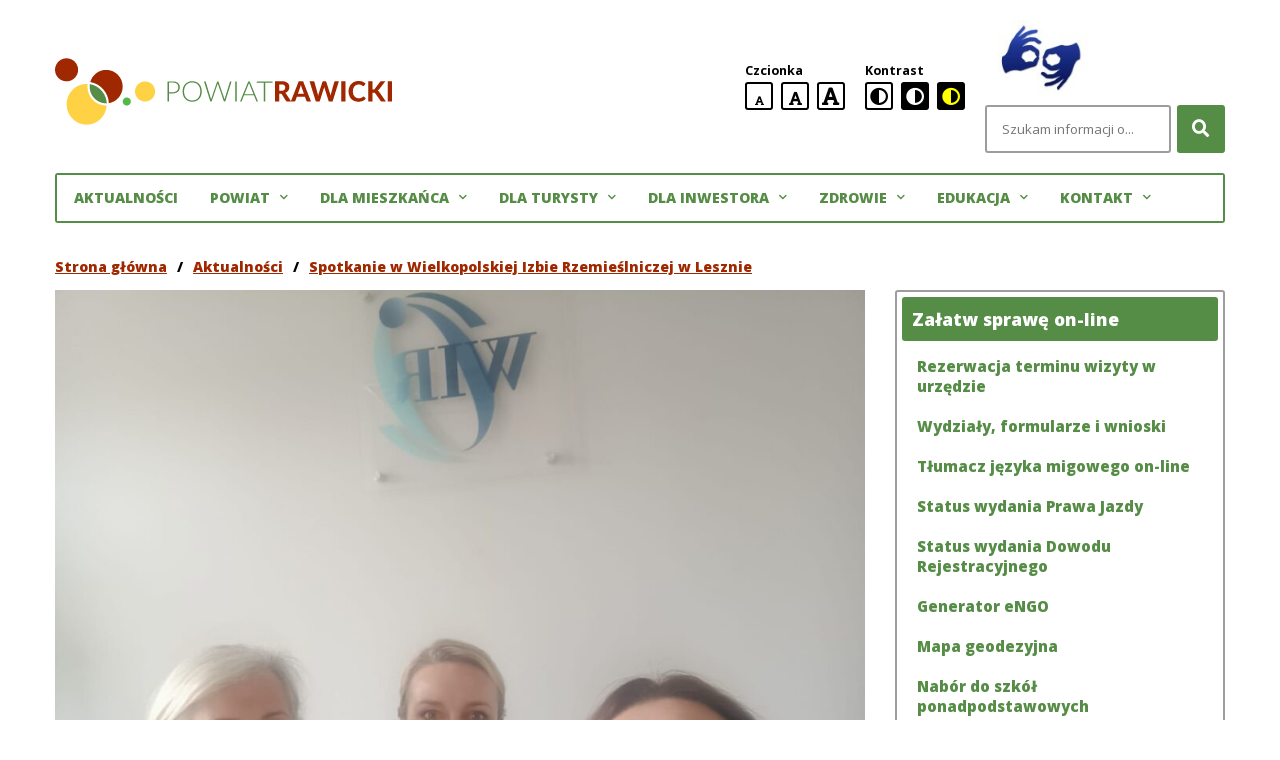

--- FILE ---
content_type: text/html; charset=UTF-8
request_url: https://powiatrawicki.pl/spotkanie-w-wielkopolskiej-izbie-rzemieslniczej-w-lesznie/
body_size: 17316
content:
<!DOCTYPE html>
<html lang="pl-PL">

<head>
	<meta charset="utf-8">
	<meta name="description" content="" />
	<meta name="author" content="GrupaWW">
	<meta name="robots" content="index, follow">
	<meta name="viewport" content="width=device-width, initial-scale=1.0">
	
	<title>Powiat Rawicki</title>

		
	
	<link rel="stylesheet" href="https://powiatrawicki.pl/wp-content/themes/amadeopro/style.css" type="text/css" media="all">

	
	  <meta name='robots' content='index, follow, max-image-preview:large, max-snippet:-1, max-video-preview:-1' />

	<!-- This site is optimized with the Yoast SEO plugin v26.7 - https://yoast.com/wordpress/plugins/seo/ -->
	<link rel="canonical" href="https://powiatrawicki.pl/spotkanie-w-wielkopolskiej-izbie-rzemieslniczej-w-lesznie/" />
	<meta property="og:locale" content="pl_PL" />
	<meta property="og:type" content="article" />
	<meta property="og:title" content="Powiat Rawicki Spotkanie w Wielkopolskiej Izbie Rzemieślniczej w Lesznie -" />
	<meta property="og:description" content="W dniu 12 marca br., w siedzibie Wielkopolskiej Izby Rzemieślniczej w Lesznie, miało miejsce spotkanie, w którym uczestniczyli dyrektor Zespołu Szkół Zawodowych w Rawiczu Daria Jagła, koordynator Magdalena Niedziałek oraz pełnomocnik Monika Lewandowska. Podczas spotkania omawiano pomysły dotyczące współpracy oraz idee rozwijania szkolnictwa zawodowego. Dyrektor Daria Jagła podkreśliła znaczenie partnerstwa dla wszechstronnego rozwoju uczniów oraz [&hellip;]" />
	<meta property="og:url" content="https://powiatrawicki.pl/spotkanie-w-wielkopolskiej-izbie-rzemieslniczej-w-lesznie/" />
	<meta property="og:site_name" content="Powiat Rawicki" />
	<meta property="article:publisher" content="https://facebook.com/powiatrawicki" />
	<meta property="article:published_time" content="2024-03-19T09:42:40+00:00" />
	<meta property="article:modified_time" content="2024-03-19T09:42:41+00:00" />
	<meta property="og:image" content="https://powiatrawicki.pl/wp-content/uploads/2024/03/IMG-20240314-WA0002.jpg" />
	<meta property="og:image:width" content="1600" />
	<meta property="og:image:height" content="1200" />
	<meta property="og:image:type" content="image/jpeg" />
	<meta name="author" content="Anna Siecla" />
	<meta name="twitter:card" content="summary_large_image" />
	<script type="application/ld+json" class="yoast-schema-graph">{"@context":"https://schema.org","@graph":[{"@type":"Article","@id":"https://powiatrawicki.pl/spotkanie-w-wielkopolskiej-izbie-rzemieslniczej-w-lesznie/#article","isPartOf":{"@id":"https://powiatrawicki.pl/spotkanie-w-wielkopolskiej-izbie-rzemieslniczej-w-lesznie/"},"author":{"name":"Anna Siecla","@id":"https://powiatrawicki.pl/#/schema/person/db7bc94baf69ab691b1e086a78c9f4aa"},"headline":"Spotkanie w Wielkopolskiej Izbie Rzemieślniczej w Lesznie","datePublished":"2024-03-19T09:42:40+00:00","dateModified":"2024-03-19T09:42:41+00:00","mainEntityOfPage":{"@id":"https://powiatrawicki.pl/spotkanie-w-wielkopolskiej-izbie-rzemieslniczej-w-lesznie/"},"wordCount":236,"publisher":{"@id":"https://powiatrawicki.pl/#organization"},"image":{"@id":"https://powiatrawicki.pl/spotkanie-w-wielkopolskiej-izbie-rzemieslniczej-w-lesznie/#primaryimage"},"thumbnailUrl":"https://powiatrawicki.pl/wp-content/uploads/2024/03/IMG-20240314-WA0002.jpg","keywords":["kształcenie zawodowe","rynek pracy","wielkopolska izba rzemieślnicza","Zespół Szkół Zawodowych w Rawiczu"],"articleSection":["Aktualności","Aktualności - Edukacja"],"inLanguage":"pl-PL"},{"@type":"WebPage","@id":"https://powiatrawicki.pl/spotkanie-w-wielkopolskiej-izbie-rzemieslniczej-w-lesznie/","url":"https://powiatrawicki.pl/spotkanie-w-wielkopolskiej-izbie-rzemieslniczej-w-lesznie/","name":"Powiat Rawicki Spotkanie w Wielkopolskiej Izbie Rzemieślniczej w Lesznie -","isPartOf":{"@id":"https://powiatrawicki.pl/#website"},"primaryImageOfPage":{"@id":"https://powiatrawicki.pl/spotkanie-w-wielkopolskiej-izbie-rzemieslniczej-w-lesznie/#primaryimage"},"image":{"@id":"https://powiatrawicki.pl/spotkanie-w-wielkopolskiej-izbie-rzemieslniczej-w-lesznie/#primaryimage"},"thumbnailUrl":"https://powiatrawicki.pl/wp-content/uploads/2024/03/IMG-20240314-WA0002.jpg","datePublished":"2024-03-19T09:42:40+00:00","dateModified":"2024-03-19T09:42:41+00:00","breadcrumb":{"@id":"https://powiatrawicki.pl/spotkanie-w-wielkopolskiej-izbie-rzemieslniczej-w-lesznie/#breadcrumb"},"inLanguage":"pl-PL","potentialAction":[{"@type":"ReadAction","target":["https://powiatrawicki.pl/spotkanie-w-wielkopolskiej-izbie-rzemieslniczej-w-lesznie/"]}]},{"@type":"ImageObject","inLanguage":"pl-PL","@id":"https://powiatrawicki.pl/spotkanie-w-wielkopolskiej-izbie-rzemieslniczej-w-lesznie/#primaryimage","url":"https://powiatrawicki.pl/wp-content/uploads/2024/03/IMG-20240314-WA0002.jpg","contentUrl":"https://powiatrawicki.pl/wp-content/uploads/2024/03/IMG-20240314-WA0002.jpg","width":1600,"height":1200,"caption":"W dniu 12 marca br., w siedzibie Wielkopolskiej Izby Rzemieślniczej w Lesznie, miało miejsce spotkanie, w którym uczestniczyli dyrektor Zespołu Szkół Zawodowych w Rawiczu Daria Jagła, koordynator Magdalena Niedziałek oraz Pełnomocnik Monika Lewandowska."},{"@type":"BreadcrumbList","@id":"https://powiatrawicki.pl/spotkanie-w-wielkopolskiej-izbie-rzemieslniczej-w-lesznie/#breadcrumb","itemListElement":[{"@type":"ListItem","position":1,"name":"Strona główna","item":"https://powiatrawicki.pl/"},{"@type":"ListItem","position":2,"name":"Aktualności","item":"https://powiatrawicki.pl/aktualnosci/"},{"@type":"ListItem","position":3,"name":"Spotkanie w Wielkopolskiej Izbie Rzemieślniczej w Lesznie"}]},{"@type":"WebSite","@id":"https://powiatrawicki.pl/#website","url":"https://powiatrawicki.pl/","name":"Powiat Rawicki","description":"","publisher":{"@id":"https://powiatrawicki.pl/#organization"},"potentialAction":[{"@type":"SearchAction","target":{"@type":"EntryPoint","urlTemplate":"https://powiatrawicki.pl/?s={search_term_string}"},"query-input":{"@type":"PropertyValueSpecification","valueRequired":true,"valueName":"search_term_string"}}],"inLanguage":"pl-PL"},{"@type":"Organization","@id":"https://powiatrawicki.pl/#organization","name":"Powiat Rawicki","url":"https://powiatrawicki.pl/","logo":{"@type":"ImageObject","inLanguage":"pl-PL","@id":"https://powiatrawicki.pl/#/schema/logo/image/","url":"https://powiatrawicki.pl/wp-content/uploads/2022/12/Powiat_Rawicki_Logo_JPG_Color.jpg","contentUrl":"https://powiatrawicki.pl/wp-content/uploads/2022/12/Powiat_Rawicki_Logo_JPG_Color.jpg","width":1125,"height":950,"caption":"Powiat Rawicki"},"image":{"@id":"https://powiatrawicki.pl/#/schema/logo/image/"},"sameAs":["https://facebook.com/powiatrawicki"]},{"@type":"Person","@id":"https://powiatrawicki.pl/#/schema/person/db7bc94baf69ab691b1e086a78c9f4aa","name":"Anna Siecla","image":{"@type":"ImageObject","inLanguage":"pl-PL","@id":"https://powiatrawicki.pl/#/schema/person/image/","url":"https://secure.gravatar.com/avatar/56eb89deef801ee30692f09aa2885dc145e1c80f339ddc749e92130d749c5da0?s=96&d=mm&r=g","contentUrl":"https://secure.gravatar.com/avatar/56eb89deef801ee30692f09aa2885dc145e1c80f339ddc749e92130d749c5da0?s=96&d=mm&r=g","caption":"Anna Siecla"}}]}</script>
	<!-- / Yoast SEO plugin. -->


<link rel="alternate" title="oEmbed (JSON)" type="application/json+oembed" href="https://powiatrawicki.pl/wp-json/oembed/1.0/embed?url=https%3A%2F%2Fpowiatrawicki.pl%2Fspotkanie-w-wielkopolskiej-izbie-rzemieslniczej-w-lesznie%2F" />
<link rel="alternate" title="oEmbed (XML)" type="text/xml+oembed" href="https://powiatrawicki.pl/wp-json/oembed/1.0/embed?url=https%3A%2F%2Fpowiatrawicki.pl%2Fspotkanie-w-wielkopolskiej-izbie-rzemieslniczej-w-lesznie%2F&#038;format=xml" />
<style id='wp-img-auto-sizes-contain-inline-css' type='text/css'>
img:is([sizes=auto i],[sizes^="auto," i]){contain-intrinsic-size:3000px 1500px}
/*# sourceURL=wp-img-auto-sizes-contain-inline-css */
</style>
<style id='wp-emoji-styles-inline-css' type='text/css'>

	img.wp-smiley, img.emoji {
		display: inline !important;
		border: none !important;
		box-shadow: none !important;
		height: 1em !important;
		width: 1em !important;
		margin: 0 0.07em !important;
		vertical-align: -0.1em !important;
		background: none !important;
		padding: 0 !important;
	}
/*# sourceURL=wp-emoji-styles-inline-css */
</style>
<style id='classic-theme-styles-inline-css' type='text/css'>
/*! This file is auto-generated */
.wp-block-button__link{color:#fff;background-color:#32373c;border-radius:9999px;box-shadow:none;text-decoration:none;padding:calc(.667em + 2px) calc(1.333em + 2px);font-size:1.125em}.wp-block-file__button{background:#32373c;color:#fff;text-decoration:none}
/*# sourceURL=/wp-includes/css/classic-themes.min.css */
</style>
<link rel='stylesheet' id='page-list-style-css' href='https://powiatrawicki.pl/wp-content/plugins/page-list/css/page-list.css?ver=5.7' type='text/css' media='all' />
<link rel='stylesheet' id='widgetopts-styles-css' href='https://powiatrawicki.pl/wp-content/plugins/widget-options/assets/css/widget-options.css?ver=4.1.1' type='text/css' media='all' />
<link rel='stylesheet' id='wp-lightbox-2.min.css-css' href='https://powiatrawicki.pl/wp-content/plugins/wp-lightbox-2/styles/lightbox.min.pl_PL.css?ver=1.3.4' type='text/css' media='all' />
<link rel='stylesheet' id='wp-block-paragraph-css' href='https://powiatrawicki.pl/wp-includes/blocks/paragraph/style.min.css?ver=796c429dee126a02f9ccabdfbfb01039' type='text/css' media='all' />
<script type="text/javascript" src="https://powiatrawicki.pl/wp-includes/js/jquery/jquery.min.js?ver=3.7.1" id="jquery-core-js"></script>
<script type="text/javascript" src="https://powiatrawicki.pl/wp-content/themes/amadeopro/assets/js/all.min.js?ver=796c429dee126a02f9ccabdfbfb01039" id="all-js"></script>
<link rel="https://api.w.org/" href="https://powiatrawicki.pl/wp-json/" /><link rel="alternate" title="JSON" type="application/json" href="https://powiatrawicki.pl/wp-json/wp/v2/posts/34324" />		<!-- Custom Logo: hide header text -->
		<style id="custom-logo-css" type="text/css">
			.site-title, .site-description {
				position: absolute;
				clip-path: inset(50%);
			}
		</style>
		<style type="text/css">.broken_link, a.broken_link {
	text-decoration: line-through;
}</style><style id="uagb-style-conditional-extension">@media (min-width: 1025px){body .uag-hide-desktop.uagb-google-map__wrap,body .uag-hide-desktop{display:none !important}}@media (min-width: 768px) and (max-width: 1024px){body .uag-hide-tab.uagb-google-map__wrap,body .uag-hide-tab{display:none !important}}@media (max-width: 767px){body .uag-hide-mob.uagb-google-map__wrap,body .uag-hide-mob{display:none !important}}</style><style id="uagb-style-frontend-34324">.uag-blocks-common-selector{z-index:var(--z-index-desktop) !important}@media (max-width: 976px){.uag-blocks-common-selector{z-index:var(--z-index-tablet) !important}}@media (max-width: 767px){.uag-blocks-common-selector{z-index:var(--z-index-mobile) !important}}
</style><link rel="icon" href="https://powiatrawicki.pl/wp-content/uploads/2021/08/favicon.ico" sizes="32x32" />
<link rel="icon" href="https://powiatrawicki.pl/wp-content/uploads/2021/08/favicon.ico" sizes="192x192" />
<link rel="apple-touch-icon" href="https://powiatrawicki.pl/wp-content/uploads/2021/08/favicon.ico" />
<meta name="msapplication-TileImage" content="https://powiatrawicki.pl/wp-content/uploads/2021/08/favicon.ico" />
		<style type="text/css" id="wp-custom-css">
			/* kolory */

:root {
	--primary: #558C46; 
	--secondary: #A02800;
	--addFirst: var(--primary);
	--addSecond: var(--secondary);
	--addThird: #167E33;
	--addFourth: #0E575D;
	--deco: #efefef;
	--border: #9d9d9d;
	--important: #A30000;
	--white: #fff;
	--black: #000;
	--facebook: #3B5998;
	--twitter: #00ACEE;
	--youtube: #c4302b;
	--linkedin: #0a66c2;
	--yellow: #ff0;
	--borderRadius: 3px;
	--fontDefault: 'Open Sans', sans-serif;
}

/* breadcrumbs */
.view {
    margin-top:1em;
}
.breadcrumbs {
	margin-bottom: 1em;
}

/* tresc */
.view .view-content:not(:first-child) {
    margin-top: 2em;
}
.gutenberg .widget-title {margin:1em 0;}
.gutenberg p {margin:1em 0;}
.gutenberg ul {
    margin-top: 1em;
	margin-bottom:1em;
}


/* przyciski */

.btn {
	display: inline-block;
	font-weight: 600;
	text-align: center;
	white-space: nowrap;
	vertical-align: middle;
	-webkit-user-select: none;
	-moz-user-select: none;
	-ms-user-select: none;
	user-select: none;
	border: 2px solid;
  padding: .375rem .75rem;
	font-size: 1em;
	line-height: 1.5;
	border-radius: .25rem;
	transition: color .15s ease-in-out,background-color .15s ease-in-out,border-color .15s ease-in-out,box-shadow .15s ease-in-out;
	margin-top:1rem;
	text-decoration:none;
}
.btn-block {
    display: block;
    width: 100%;
		padding:1rem;
	border-color: var(--primary);
}

.btn-primary {
	border-color: var(--primary);
	color: var(--primary);
}
.btn-primary:hover, .btn-primary:focus {
	border-color: var(--secondary);
	color: var(--secondary);
}

.btn-secondary {
	border-color: var(--secondary);
	color: var(--secondary);
}
.btn-secondary:hover, .btn-secondary:focus {
	border-color: var(--primary);
	color: var(--primary);
}

.btn-wht {
	border-color: #fff;
	color: #fff;
}
.btn-wht:hover, .btn-wht:focus {
	border-color: var(--black);
	color: var(--black);
}

/* logo */

.custom-logo {
	width:350px;
}

/* stopka */

.footer { margin-top: 20px; }

@media screen and (min-width: 40em) { .footer__top-grid { grid-template-columns: repeat(1, 1fr); } .footer__top .kontakt_div { display: grid; grid-template-columns: repeat(1, 1fr);} }

@media screen and (min-width: 64em) { .footer__top-grid { grid-template-columns: repeat(2, 1fr); }	.footer__top .kontakt_div { display: grid;grid-template-columns: repeat(2, 1fr);} }

.footer__logotypes {margin-bottom:50px;}

.footer__logotypes .wp-block-gallery.is-cropped .blocks-gallery-item img {
    width: 100%;
    height: 100%;
    object-fit: none;
}

.footer__logotypes .wp-block-gallery .blocks-gallery-item figcaption {
    position: relative;
    padding: 5px;
    font-size: 1.5rem;
	color: var(--black); }

.footer__logotypes .wp-block-gallery .blocks-gallery-item:hover figcaption {
    text-decoration:underline; }


.footer__logotypes .wp-block-gallery.is-cropped .blocks-gallery-item a {
    cursor: pointer !important;
}

.footer__top a.focus-ring {
	outline: 2px solid var(--white);
}

.wp-block-gallery .blocks-gallery-item a:hover img { transform: rotate(0deg) scale(1.05); }

.blocks-gallery-item__caption {font-weight:bold}



/* aktualnosci - glowna */

.custom-posts .custom-posts-heading {
  background: #ffd246;
  padding: 10px;
}

.category-posts-shortcode ul {
	margin:0;
}

.cat-post-date.post-date {
	color: var(--border);
}

.categoryPosts-loadmore button { display: inline-flex; background: var(--primary); padding: 10px 15px; border-radius: var(--borderRadius); font-size: 1.4rem; font-weight: 800; line-height: 1.6em; color: var(--white); text-transform: uppercase; text-decoration: none; }

.categoryPosts-loadmore button .categoryPosts-loadmore button-hover, .categoryPosts-loadmore button:hover, .post .post-link:hover .post-box .post-more .categoryPosts-loadmore button { box-shadow: 0 0 0 2px var(--primary); background: var(--white); color: var(--primary); }

.categoryPosts-loadmore button.focus-ring, .categoryPosts-loadmore button.btn-icon-small:hover, .post .post-link:hover .post-box .post-more .btn-icon-small.categoryPosts-loadmore button, .post .post-link.focus-ring .categoryPosts-loadmore button.post-title, .categoryPosts-loadmore button.post-type-logotypes__link:hover, .post .post-link:hover .post-box .post-more .post-type-logotypes__link.categoryPosts-loadmore button, .view .view-header .categoryPosts-loadmore button.view-print:hover, .view .view-header .post .post-link:hover .post-box .post-more .view-print.categoryPosts-loadmore button, .post .post-link:hover .post-box .post-more .view .view-header .view-print.categoryPosts-loadmore button, .widget.widget_media_image a.categoryPosts-loadmore button:hover, .widget.widget_media_image .post .post-link:hover .post-box .post-more a.categoryPosts-loadmore button, .post .post-link:hover .post-box .post-more .widget.widget_media_image a.categoryPosts-loadmore button { border-radius: 0; outline-offset: 2px; }

/* na skróty - główna */

.footer .widget .widget-header {
	margin-bottom: var(--gap);
	font-size: 2.5rem;
	font-weight: 800;
  line-height: 1.4em;
	background: #ffd246;
  padding: 10px;
	margin-top:30px;
}

.footer__logotypes .widget.widget_media_gallery .gallery {
	padding:0;
	background:none;
}

#gallery-1 img {max-height:200px;}

.footer__logotypes .widget.widget_media_gallery .gallery .gallery-item {margin-top:0;margin-bottom:20px; }

.widget.widget_media_gallery .gallery .gallery-item .gallery-caption {
	font-size:1.5rem;
	font-weight:800;
}

.widget.widget_media_gallery .gallery .gallery-item:hover .gallery-caption {
	text-decoration:underline;
}

/* menu boczne */
.sidebar-area .widget.widget_archive ul li a, .sidebar-area .widget.widget_categories ul li a, .sidebar-area .widget.widget_meta ul li a, .sidebar-area .widget.widget_recent_entries ul li a, .sidebar-area .widget.widget_nav_menu ul li a, .sidebar-area .widget.widget_pages ul li a {
	font-weight:800;
	font-size:1.5rem;
}

/* branding */
.realization {display:none;}

/* tabs */

.uagb-tabs__wrap ul.uagb-tabs__panel li.uagb-tab a {text-decoration:none; color: var(--primary); font-weight:bold;}

.uagb-block-7c2cf272.uagb-tabs__vstyle6-desktop .uagb-tab {border-color: var(--primary); border-width:2px; border-radius:5px;}

.uagb-block-7c2cf272.uagb-tabs__vstyle6-desktop .uagb-tabs__active  {background-color: var(--primary);}

.uagb-tabs__wrap ul.uagb-tabs__panel li.uagb-tab.uagb-tabs__active a, .uagb-tabs__wrap ul.uagb-tabs__panel li.uagb-tab a:hover {color:white; background-color: var(--primary);}

/* info */
.wp-block-uagb-info-box {
	border: var(--primary) 2px solid;
  padding: 1em;
  border-radius: 3px;
}
.wp-block-uagb-info-box .uagb-ifb-icon-wrap svg, .uagb-block-1bf12c22 .uagb-ifb-content .uagb-ifb-icon-wrap svg {fill:var(--primary);}
.wp-block-uagb-info-box h3.uagb-ifb-title {color:var(--primary);}		</style>
		
	<style>
		:root {
			--primary: #558c46;
			--secondary: #a02800;
		}
	</style>

<style id='global-styles-inline-css' type='text/css'>
:root{--wp--preset--aspect-ratio--square: 1;--wp--preset--aspect-ratio--4-3: 4/3;--wp--preset--aspect-ratio--3-4: 3/4;--wp--preset--aspect-ratio--3-2: 3/2;--wp--preset--aspect-ratio--2-3: 2/3;--wp--preset--aspect-ratio--16-9: 16/9;--wp--preset--aspect-ratio--9-16: 9/16;--wp--preset--color--black: #000000;--wp--preset--color--cyan-bluish-gray: #abb8c3;--wp--preset--color--white: #ffffff;--wp--preset--color--pale-pink: #f78da7;--wp--preset--color--vivid-red: #cf2e2e;--wp--preset--color--luminous-vivid-orange: #ff6900;--wp--preset--color--luminous-vivid-amber: #fcb900;--wp--preset--color--light-green-cyan: #7bdcb5;--wp--preset--color--vivid-green-cyan: #00d084;--wp--preset--color--pale-cyan-blue: #8ed1fc;--wp--preset--color--vivid-cyan-blue: #0693e3;--wp--preset--color--vivid-purple: #9b51e0;--wp--preset--gradient--vivid-cyan-blue-to-vivid-purple: linear-gradient(135deg,rgb(6,147,227) 0%,rgb(155,81,224) 100%);--wp--preset--gradient--light-green-cyan-to-vivid-green-cyan: linear-gradient(135deg,rgb(122,220,180) 0%,rgb(0,208,130) 100%);--wp--preset--gradient--luminous-vivid-amber-to-luminous-vivid-orange: linear-gradient(135deg,rgb(252,185,0) 0%,rgb(255,105,0) 100%);--wp--preset--gradient--luminous-vivid-orange-to-vivid-red: linear-gradient(135deg,rgb(255,105,0) 0%,rgb(207,46,46) 100%);--wp--preset--gradient--very-light-gray-to-cyan-bluish-gray: linear-gradient(135deg,rgb(238,238,238) 0%,rgb(169,184,195) 100%);--wp--preset--gradient--cool-to-warm-spectrum: linear-gradient(135deg,rgb(74,234,220) 0%,rgb(151,120,209) 20%,rgb(207,42,186) 40%,rgb(238,44,130) 60%,rgb(251,105,98) 80%,rgb(254,248,76) 100%);--wp--preset--gradient--blush-light-purple: linear-gradient(135deg,rgb(255,206,236) 0%,rgb(152,150,240) 100%);--wp--preset--gradient--blush-bordeaux: linear-gradient(135deg,rgb(254,205,165) 0%,rgb(254,45,45) 50%,rgb(107,0,62) 100%);--wp--preset--gradient--luminous-dusk: linear-gradient(135deg,rgb(255,203,112) 0%,rgb(199,81,192) 50%,rgb(65,88,208) 100%);--wp--preset--gradient--pale-ocean: linear-gradient(135deg,rgb(255,245,203) 0%,rgb(182,227,212) 50%,rgb(51,167,181) 100%);--wp--preset--gradient--electric-grass: linear-gradient(135deg,rgb(202,248,128) 0%,rgb(113,206,126) 100%);--wp--preset--gradient--midnight: linear-gradient(135deg,rgb(2,3,129) 0%,rgb(40,116,252) 100%);--wp--preset--font-size--small: 13px;--wp--preset--font-size--medium: 20px;--wp--preset--font-size--large: 36px;--wp--preset--font-size--x-large: 42px;--wp--preset--spacing--20: 0.44rem;--wp--preset--spacing--30: 0.67rem;--wp--preset--spacing--40: 1rem;--wp--preset--spacing--50: 1.5rem;--wp--preset--spacing--60: 2.25rem;--wp--preset--spacing--70: 3.38rem;--wp--preset--spacing--80: 5.06rem;--wp--preset--shadow--natural: 6px 6px 9px rgba(0, 0, 0, 0.2);--wp--preset--shadow--deep: 12px 12px 50px rgba(0, 0, 0, 0.4);--wp--preset--shadow--sharp: 6px 6px 0px rgba(0, 0, 0, 0.2);--wp--preset--shadow--outlined: 6px 6px 0px -3px rgb(255, 255, 255), 6px 6px rgb(0, 0, 0);--wp--preset--shadow--crisp: 6px 6px 0px rgb(0, 0, 0);}:where(.is-layout-flex){gap: 0.5em;}:where(.is-layout-grid){gap: 0.5em;}body .is-layout-flex{display: flex;}.is-layout-flex{flex-wrap: wrap;align-items: center;}.is-layout-flex > :is(*, div){margin: 0;}body .is-layout-grid{display: grid;}.is-layout-grid > :is(*, div){margin: 0;}:where(.wp-block-columns.is-layout-flex){gap: 2em;}:where(.wp-block-columns.is-layout-grid){gap: 2em;}:where(.wp-block-post-template.is-layout-flex){gap: 1.25em;}:where(.wp-block-post-template.is-layout-grid){gap: 1.25em;}.has-black-color{color: var(--wp--preset--color--black) !important;}.has-cyan-bluish-gray-color{color: var(--wp--preset--color--cyan-bluish-gray) !important;}.has-white-color{color: var(--wp--preset--color--white) !important;}.has-pale-pink-color{color: var(--wp--preset--color--pale-pink) !important;}.has-vivid-red-color{color: var(--wp--preset--color--vivid-red) !important;}.has-luminous-vivid-orange-color{color: var(--wp--preset--color--luminous-vivid-orange) !important;}.has-luminous-vivid-amber-color{color: var(--wp--preset--color--luminous-vivid-amber) !important;}.has-light-green-cyan-color{color: var(--wp--preset--color--light-green-cyan) !important;}.has-vivid-green-cyan-color{color: var(--wp--preset--color--vivid-green-cyan) !important;}.has-pale-cyan-blue-color{color: var(--wp--preset--color--pale-cyan-blue) !important;}.has-vivid-cyan-blue-color{color: var(--wp--preset--color--vivid-cyan-blue) !important;}.has-vivid-purple-color{color: var(--wp--preset--color--vivid-purple) !important;}.has-black-background-color{background-color: var(--wp--preset--color--black) !important;}.has-cyan-bluish-gray-background-color{background-color: var(--wp--preset--color--cyan-bluish-gray) !important;}.has-white-background-color{background-color: var(--wp--preset--color--white) !important;}.has-pale-pink-background-color{background-color: var(--wp--preset--color--pale-pink) !important;}.has-vivid-red-background-color{background-color: var(--wp--preset--color--vivid-red) !important;}.has-luminous-vivid-orange-background-color{background-color: var(--wp--preset--color--luminous-vivid-orange) !important;}.has-luminous-vivid-amber-background-color{background-color: var(--wp--preset--color--luminous-vivid-amber) !important;}.has-light-green-cyan-background-color{background-color: var(--wp--preset--color--light-green-cyan) !important;}.has-vivid-green-cyan-background-color{background-color: var(--wp--preset--color--vivid-green-cyan) !important;}.has-pale-cyan-blue-background-color{background-color: var(--wp--preset--color--pale-cyan-blue) !important;}.has-vivid-cyan-blue-background-color{background-color: var(--wp--preset--color--vivid-cyan-blue) !important;}.has-vivid-purple-background-color{background-color: var(--wp--preset--color--vivid-purple) !important;}.has-black-border-color{border-color: var(--wp--preset--color--black) !important;}.has-cyan-bluish-gray-border-color{border-color: var(--wp--preset--color--cyan-bluish-gray) !important;}.has-white-border-color{border-color: var(--wp--preset--color--white) !important;}.has-pale-pink-border-color{border-color: var(--wp--preset--color--pale-pink) !important;}.has-vivid-red-border-color{border-color: var(--wp--preset--color--vivid-red) !important;}.has-luminous-vivid-orange-border-color{border-color: var(--wp--preset--color--luminous-vivid-orange) !important;}.has-luminous-vivid-amber-border-color{border-color: var(--wp--preset--color--luminous-vivid-amber) !important;}.has-light-green-cyan-border-color{border-color: var(--wp--preset--color--light-green-cyan) !important;}.has-vivid-green-cyan-border-color{border-color: var(--wp--preset--color--vivid-green-cyan) !important;}.has-pale-cyan-blue-border-color{border-color: var(--wp--preset--color--pale-cyan-blue) !important;}.has-vivid-cyan-blue-border-color{border-color: var(--wp--preset--color--vivid-cyan-blue) !important;}.has-vivid-purple-border-color{border-color: var(--wp--preset--color--vivid-purple) !important;}.has-vivid-cyan-blue-to-vivid-purple-gradient-background{background: var(--wp--preset--gradient--vivid-cyan-blue-to-vivid-purple) !important;}.has-light-green-cyan-to-vivid-green-cyan-gradient-background{background: var(--wp--preset--gradient--light-green-cyan-to-vivid-green-cyan) !important;}.has-luminous-vivid-amber-to-luminous-vivid-orange-gradient-background{background: var(--wp--preset--gradient--luminous-vivid-amber-to-luminous-vivid-orange) !important;}.has-luminous-vivid-orange-to-vivid-red-gradient-background{background: var(--wp--preset--gradient--luminous-vivid-orange-to-vivid-red) !important;}.has-very-light-gray-to-cyan-bluish-gray-gradient-background{background: var(--wp--preset--gradient--very-light-gray-to-cyan-bluish-gray) !important;}.has-cool-to-warm-spectrum-gradient-background{background: var(--wp--preset--gradient--cool-to-warm-spectrum) !important;}.has-blush-light-purple-gradient-background{background: var(--wp--preset--gradient--blush-light-purple) !important;}.has-blush-bordeaux-gradient-background{background: var(--wp--preset--gradient--blush-bordeaux) !important;}.has-luminous-dusk-gradient-background{background: var(--wp--preset--gradient--luminous-dusk) !important;}.has-pale-ocean-gradient-background{background: var(--wp--preset--gradient--pale-ocean) !important;}.has-electric-grass-gradient-background{background: var(--wp--preset--gradient--electric-grass) !important;}.has-midnight-gradient-background{background: var(--wp--preset--gradient--midnight) !important;}.has-small-font-size{font-size: var(--wp--preset--font-size--small) !important;}.has-medium-font-size{font-size: var(--wp--preset--font-size--medium) !important;}.has-large-font-size{font-size: var(--wp--preset--font-size--large) !important;}.has-x-large-font-size{font-size: var(--wp--preset--font-size--x-large) !important;}
/*# sourceURL=global-styles-inline-css */
</style>
<link rel='stylesheet' id='ums_leaflet_maps_api-css' href='https://powiatrawicki.pl/wp-content/plugins/ultimate-maps-by-supsystic/modules/maps/css/leaflet.css?ver=1.2.21' type='text/css' media='all' />
<link rel='stylesheet' id='core.maps-css' href='https://powiatrawicki.pl/wp-content/plugins/ultimate-maps-by-supsystic/modules/maps/css/core.maps.css?ver=1.2.21' type='text/css' media='all' />
</head>

<body data-rsssl=1 class="wp-singular post-template-default single single-post postid-34324 single-format-standard wp-custom-logo wp-theme-amadeopro">

	<div class="site">

		
		<header class="header">
			<div class="container">
				<div class="skip-links">
    <div class="skip-links__item">
        <a href="#accessibility-main" class="skip-links__link btn-small">Przeskocz do treści</a>
    </div>
</div>				
				<div class="header__grid">
					<div class="header__logo">
						
<div class="site-branding">
            <div class="site-logo">
                            <a href="https://powiatrawicki.pl/"><a href="https://powiatrawicki.pl/" class="custom-logo-link" rel="home"><img src="https://powiatrawicki.pl/wp-content/uploads/2021/05/logo.svg" class="custom-logo" alt="Logo Powiatu Rawickiego" decoding="async" /></a></a>
                    </div>
        <div class="site-info sr-only">
                    <p class="site-name"><a href="https://powiatrawicki.pl/" class="site-link">Powiat Rawicki</a></p>
                <p class="site-desc"></p>
    </div>
</div>					</div>

					<div class="header__top">
						<div class="accessibility">
	<div class="accessibility__group">
		<p class="accessibility__group-title">Czcionka</p>
		<ul class="accessibility__group-list">
			<li class="accessibility__group-item">
				<button class="btn-icon-small btn-icon-small--font btn-icon-small--small" data-font="small">
					<i class="icon-font-solid" aria-hidden="true"></i>
					<span class="sr-only">
						domyślna wielkość czcionki					</span>
				</button>
			</li>
			<li class="accessibility__group-item">
				<button class="btn-icon-small btn-icon-small--font btn-icon-small--medium" data-font="medium">
					<i class="icon-font-solid" aria-hidden="true"></i>
					<span class="sr-only">
						większa czcionki					</span>
				</button>
			</li>
			<li class="accessibility__group-item">
				<button class="btn-icon-small btn-icon-small--font btn-icon-small--large" data-font="large">
					<i class="icon-font-solid" aria-hidden="true"></i>
					<span class="sr-only">
						największa czcionka					</span>
				</button>
			</li>
		</ul>
	</div>
	<div class="accessibility__group">
		<p class="accessibility__group-title">Kontrast</p>
		<ul class="accessibility__group-list">
			<li class="accessibility__group-item">
				<button class="btn-icon-small" data-contrast="contrast-standard" aria-label="standardowa wersja kontrastowa">
					<i class="icon-adjust-solid" aria-hidden="true"></i>
				</button>
			</li>
			<li class="accessibility__group-item">
				<button class="btn-icon-small btn-icon-small--black-white" data-contrast="contrast-black-white" aria-label="czarno-biała wersja kontrastowa">
					<i class="icon-adjust-solid" aria-hidden="true"></i>
				</button>
			</li>
			<li class="accessibility__group-item">
				<button class="btn-icon-small btn-icon-small--black-yellow" data-contrast="contrast-black-yellow" aria-label="czarno-żółta wersja kontrastowa">
					<i class="icon-adjust-solid" aria-hidden="true"></i>
				</button>
			</li>
		</ul>
	</div>
</div>													<div class="header-area">
								<div class="widget widget_media_image"><a href="/dla-mieszkanca/informacje-dla-osob-niepelnosprawnych/"><img width="110" height="81" src="https://powiatrawicki.pl/wp-content/uploads/2023/04/dlonie_biale_tlo_n.jpg" class="image wp-image-31490  attachment-110x81 size-110x81" alt="Tłumacz języka migowego" style="max-width: 100%; height: auto;" title="Tłumacz języka migowego - ikona" decoding="async" /></a></div><div class="widget widget_search">
<form role="search"  method="get" class="search-form" action="https://powiatrawicki.pl/">
	<label for="search-form-1" class="sr-only">
		Szukana fraza	</label>
	<input type="search" id="search-form-1" class="search-field" placeholder="Szukam informacji o..." value="" name="s" />
	<button type="submit" class="btn-icon" aria-label="Szukaj">
		<i class="icon-search-solid"></i>
	</button>
</form>
</div>							</div>
											</div>

					
											<nav class="header__nav">
							<h2 class="sr-only">Menu główne</h2>
							<button class="btn-menu" aria-expanded="false" aria-controls="accessibility-menu" aria-label="Menu główne">
								<span class="bar"></span>
							</button>
							<div id="accessibility-menu" class="header__nav-menu"><ul class="menu"><li id="menu-item-2106" class="menu-item menu-item-type-taxonomy menu-item-object-category current-post-ancestor current-menu-parent current-post-parent menu-item-2106"><a href="https://powiatrawicki.pl/category/aktualnosci/">Aktualności<span class="menu-more"><i class="icon-chevron-down-solid"></i></span></a></li>
<li id="menu-item-83" class="menu-item menu-item-type-post_type menu-item-object-page menu-item-has-children menu-item-83"><a href="https://powiatrawicki.pl/powiat/">Powiat<span class="menu-more"><i class="icon-chevron-down-solid"></i></span></a>
<ul class="sub-menu">
	<li id="menu-item-1798" class="menu-item menu-item-type-post_type menu-item-object-page menu-item-1798"><a href="https://powiatrawicki.pl/powiat/jednostki/">Struktura Organizacyjna, Jednostki Organizacyjne<span class="menu-more"><i class="icon-chevron-down-solid"></i></span></a></li>
	<li id="menu-item-1802" class="menu-item menu-item-type-post_type menu-item-object-page menu-item-1802"><a href="https://powiatrawicki.pl/powiat/rada-powiatu/">Rada Powiatu<span class="menu-more"><i class="icon-chevron-down-solid"></i></span></a></li>
	<li id="menu-item-1800" class="menu-item menu-item-type-post_type menu-item-object-page menu-item-1800"><a href="https://powiatrawicki.pl/powiat/zarzad-powiatu/">Zarząd Powiatu<span class="menu-more"><i class="icon-chevron-down-solid"></i></span></a></li>
	<li id="menu-item-1985" class="menu-item menu-item-type-post_type menu-item-object-page menu-item-1985"><a href="https://powiatrawicki.pl/powiat/transmisje-obrad-rady-powiatu-rawickiego/">Transmisje obrad Rady Powiatu Rawickiego<span class="menu-more"><i class="icon-chevron-down-solid"></i></span></a></li>
	<li id="menu-item-1809" class="menu-item menu-item-type-post_type menu-item-object-page menu-item-1809"><a href="https://powiatrawicki.pl/powiat/dyzury-starosty-radnych/">Dyżury Starosty<span class="menu-more"><i class="icon-chevron-down-solid"></i></span></a></li>
	<li id="menu-item-1811" class="menu-item menu-item-type-post_type menu-item-object-page menu-item-1811"><a href="https://powiatrawicki.pl/powiat/strategie-i-programy/">Strategie i programy<span class="menu-more"><i class="icon-chevron-down-solid"></i></span></a></li>
	<li id="menu-item-2042" class="menu-item menu-item-type-post_type menu-item-object-page menu-item-has-children menu-item-2042"><a href="https://powiatrawicki.pl/powiat/projekty/">Projekty<span class="menu-more"><i class="icon-chevron-down-solid"></i></span></a>
	<ul class="sub-menu">
		<li id="menu-item-31262" class="menu-item menu-item-type-custom menu-item-object-custom menu-item-31262"><a href="http://eog.powiatrawicki.pl">Fundusze EOG<span class="menu-more"><i class="icon-chevron-down-solid"></i></span></a></li>
		<li id="menu-item-1961" class="menu-item menu-item-type-post_type menu-item-object-page menu-item-1961"><a href="https://powiatrawicki.pl/powiat/projekty/projekty-unijne/">Realizacja projektów unijnych w Powiecie Rawickim<span class="menu-more"><i class="icon-chevron-down-solid"></i></span></a></li>
		<li id="menu-item-2036" class="menu-item menu-item-type-post_type menu-item-object-page menu-item-2036"><a href="https://powiatrawicki.pl/powiat/projekty/projekty-dofinansowane-ze-srodkow-rzadowego-funduszu-inwestycji-lokalnych/">Projekty dofinansowane ze środków Rządowego Funduszu Inwestycji Lokalnych<span class="menu-more"><i class="icon-chevron-down-solid"></i></span></a></li>
		<li id="menu-item-2044" class="menu-item menu-item-type-post_type menu-item-object-page menu-item-2044"><a href="https://powiatrawicki.pl/powiat/projekty/zadania-realizowane-z-budzetu-panstwa-lub-panstwowych-funduszy-celowych/">Zadania realizowane z budżetu państwa lub państwowych funduszy celowych<span class="menu-more"><i class="icon-chevron-down-solid"></i></span></a></li>
		<li id="menu-item-31741" class="menu-item menu-item-type-post_type menu-item-object-page menu-item-31741"><a href="https://powiatrawicki.pl/powiat/projekty/polski-lad/">Polski Ład<span class="menu-more"><i class="icon-chevron-down-solid"></i></span></a></li>
		<li id="menu-item-35965" class="menu-item menu-item-type-post_type menu-item-object-page menu-item-35965"><a href="https://powiatrawicki.pl/powiat/projekty/projekty-unijne/cyberbezpieczny-samorzad/">Cyberbezpieczny Samorząd<span class="menu-more"><i class="icon-chevron-down-solid"></i></span></a></li>
	</ul>
</li>
	<li id="menu-item-28351" class="menu-item menu-item-type-custom menu-item-object-custom menu-item-has-children menu-item-28351"><a href="#">Organizacje pozarządowe<span class="menu-more"><i class="icon-chevron-down-solid"></i></span></a>
	<ul class="sub-menu">
		<li id="menu-item-2074" class="menu-item menu-item-type-post_type menu-item-object-page menu-item-2074"><a href="https://powiatrawicki.pl/powiat/organizacje-pozarzadowe/">Informacje<span class="menu-more"><i class="icon-chevron-down-solid"></i></span></a></li>
		<li id="menu-item-2075" class="menu-item menu-item-type-custom menu-item-object-custom menu-item-2075"><a href="https://powiatrawicki.engo.org.pl/">Generator eNGO<span class="menu-more"><i class="icon-chevron-down-solid"></i></span></a></li>
	</ul>
</li>
	<li id="menu-item-1993" class="menu-item menu-item-type-post_type menu-item-object-page menu-item-1993"><a href="https://powiatrawicki.pl/powiat/petycje/">Petycje<span class="menu-more"><i class="icon-chevron-down-solid"></i></span></a></li>
</ul>
</li>
<li id="menu-item-82" class="menu-item menu-item-type-post_type menu-item-object-page menu-item-has-children menu-item-82"><a href="https://powiatrawicki.pl/dla-mieszkanca/">Dla mieszkańca<span class="menu-more"><i class="icon-chevron-down-solid"></i></span></a>
<ul class="sub-menu">
	<li id="menu-item-2092" class="menu-item menu-item-type-taxonomy menu-item-object-category menu-item-2092"><a href="https://powiatrawicki.pl/category/aktualnosci/aktualnosci-komunikaty/">Komunikaty<span class="menu-more"><i class="icon-chevron-down-solid"></i></span></a></li>
	<li id="menu-item-38790" class="menu-item menu-item-type-post_type menu-item-object-page menu-item-38790"><a href="https://powiatrawicki.pl/dla-mieszkanca/rezerwacja-terminu-wizyty-w-urzedzie/">Rezerwacja terminu wizyty w urzędzie<span class="menu-more"><i class="icon-chevron-down-solid"></i></span></a></li>
	<li id="menu-item-2076" class="menu-item menu-item-type-post_type menu-item-object-page menu-item-2076"><a href="https://powiatrawicki.pl/dla-mieszkanca/formularze-i-wnioski/">Wydziały, formularze i wnioski<span class="menu-more"><i class="icon-chevron-down-solid"></i></span></a></li>
	<li id="menu-item-2080" class="menu-item menu-item-type-post_type menu-item-object-page menu-item-2080"><a href="https://powiatrawicki.pl/dla-mieszkanca/status-wydania-prawa-jazdy-i-dowodu-rejestracyjnego/">Status wydania Prawa Jazdy i Dowodu Rejestracyjnego<span class="menu-more"><i class="icon-chevron-down-solid"></i></span></a></li>
	<li id="menu-item-2081" class="menu-item menu-item-type-post_type menu-item-object-page menu-item-2081"><a href="https://powiatrawicki.pl/dla-mieszkanca/powiatowy-rzecznik-konsumentow/">Powiatowy Rzecznik Konsumentów<span class="menu-more"><i class="icon-chevron-down-solid"></i></span></a></li>
	<li id="menu-item-2082" class="menu-item menu-item-type-post_type menu-item-object-page menu-item-2082"><a href="https://powiatrawicki.pl/dla-mieszkanca/nieodplatna-pomoc-prawna/">Nieodpłatna pomoc prawna i poradnictwo obywatelskie<span class="menu-more"><i class="icon-chevron-down-solid"></i></span></a></li>
	<li id="menu-item-2083" class="menu-item menu-item-type-post_type menu-item-object-page menu-item-2083"><a href="https://powiatrawicki.pl/dla-mieszkanca/biuro-rzeczy-znalezionych/">Biuro rzeczy znalezionych<span class="menu-more"><i class="icon-chevron-down-solid"></i></span></a></li>
	<li id="menu-item-2084" class="menu-item menu-item-type-post_type menu-item-object-page menu-item-2084"><a href="https://powiatrawicki.pl/strefa-biznesu/oferty-pracy/">Oferty pracy<span class="menu-more"><i class="icon-chevron-down-solid"></i></span></a></li>
	<li id="menu-item-1990" class="menu-item menu-item-type-post_type menu-item-object-page menu-item-1990"><a href="https://powiatrawicki.pl/dla-mieszkanca/informacje-dla-osob-niepelnosprawnych/">Informacje dla osób z niepełnosprawnościami<span class="menu-more"><i class="icon-chevron-down-solid"></i></span></a></li>
	<li id="menu-item-31901" class="menu-item menu-item-type-post_type menu-item-object-page menu-item-31901"><a href="https://powiatrawicki.pl/cyberbezpieczenstwo/">Cyberbezpieczeństwo<span class="menu-more"><i class="icon-chevron-down-solid"></i></span></a></li>
</ul>
</li>
<li id="menu-item-81" class="menu-item menu-item-type-post_type menu-item-object-page menu-item-has-children menu-item-81"><a href="https://powiatrawicki.pl/dla-turysty/">Dla turysty<span class="menu-more"><i class="icon-chevron-down-solid"></i></span></a>
<ul class="sub-menu">
	<li id="menu-item-33843" class="menu-item menu-item-type-post_type menu-item-object-page menu-item-33843"><a href="https://powiatrawicki.pl/dla-turysty/warto-zobaczyc-2/">Warto zobaczyć<span class="menu-more"><i class="icon-chevron-down-solid"></i></span></a></li>
	<li id="menu-item-28354" class="menu-item menu-item-type-post_type menu-item-object-page menu-item-28354"><a href="https://powiatrawicki.pl/dla-turysty/herb-flaga-logo/">Herb, flaga, logo<span class="menu-more"><i class="icon-chevron-down-solid"></i></span></a></li>
	<li id="menu-item-28355" class="menu-item menu-item-type-post_type menu-item-object-page menu-item-28355"><a href="https://powiatrawicki.pl/dla-turysty/polozenie/">Położenie<span class="menu-more"><i class="icon-chevron-down-solid"></i></span></a></li>
	<li id="menu-item-28353" class="menu-item menu-item-type-post_type menu-item-object-page menu-item-28353"><a href="https://powiatrawicki.pl/dla-turysty/historia/">Historia<span class="menu-more"><i class="icon-chevron-down-solid"></i></span></a></li>
	<li id="menu-item-37205" class="menu-item menu-item-type-post_type menu-item-object-page menu-item-37205"><a href="https://powiatrawicki.pl/dla-turysty/trasy-rowerowe/">Trasy rowerowe<span class="menu-more"><i class="icon-chevron-down-solid"></i></span></a></li>
</ul>
</li>
<li id="menu-item-80" class="menu-item menu-item-type-post_type menu-item-object-page menu-item-has-children menu-item-80"><a href="https://powiatrawicki.pl/strefa-biznesu/">Dla inwestora<span class="menu-more"><i class="icon-chevron-down-solid"></i></span></a>
<ul class="sub-menu">
	<li id="menu-item-31642" class="menu-item menu-item-type-post_type menu-item-object-page menu-item-31642"><a href="https://powiatrawicki.pl/strefa-biznesu/o-powiecie/">O Powiecie<span class="menu-more"><i class="icon-chevron-down-solid"></i></span></a></li>
	<li id="menu-item-31641" class="menu-item menu-item-type-post_type menu-item-object-page menu-item-31641"><a href="https://powiatrawicki.pl/strefa-biznesu/wsparcie-dla-inwestora/">Wsparcie dla inwestora<span class="menu-more"><i class="icon-chevron-down-solid"></i></span></a></li>
	<li id="menu-item-31290" class="menu-item menu-item-type-taxonomy menu-item-object-category menu-item-31290"><a href="https://powiatrawicki.pl/category/strefa-biznesu/oferty-przetargi/">Oferty, przetargi<span class="menu-more"><i class="icon-chevron-down-solid"></i></span></a></li>
	<li id="menu-item-1854" class="menu-item menu-item-type-post_type menu-item-object-page menu-item-1854"><a href="https://powiatrawicki.pl/strefa-biznesu/dla-przedsiebiorcy/dla-przedsiebiorcow/">Dla przedsiębiorców<span class="menu-more"><i class="icon-chevron-down-solid"></i></span></a></li>
	<li id="menu-item-1898" class="menu-item menu-item-type-post_type menu-item-object-page menu-item-1898"><a href="https://powiatrawicki.pl/strefa-biznesu/oferty-pracy/">Oferty pracy<span class="menu-more"><i class="icon-chevron-down-solid"></i></span></a></li>
	<li id="menu-item-1856" class="menu-item menu-item-type-post_type menu-item-object-page menu-item-1856"><a href="https://powiatrawicki.pl/strefa-biznesu/realizowane-inwestycje/">Realizowane inwestycje<span class="menu-more"><i class="icon-chevron-down-solid"></i></span></a></li>
	<li id="menu-item-1858" class="menu-item menu-item-type-post_type menu-item-object-page menu-item-1858"><a href="https://powiatrawicki.pl/strefa-biznesu/oferty-inwestycyjne/">Oferty inwestycyjne<span class="menu-more"><i class="icon-chevron-down-solid"></i></span></a></li>
	<li id="menu-item-2091" class="menu-item menu-item-type-taxonomy menu-item-object-category menu-item-2091"><a href="https://powiatrawicki.pl/category/strefa-biznesu/strefa-biznesu-sukcesy-nagrody/">Strefa Biznesu<span class="menu-more"><i class="icon-chevron-down-solid"></i></span></a></li>
</ul>
</li>
<li id="menu-item-79" class="menu-item menu-item-type-post_type menu-item-object-page menu-item-has-children menu-item-79"><a href="https://powiatrawicki.pl/zdrowie/">Zdrowie<span class="menu-more"><i class="icon-chevron-down-solid"></i></span></a>
<ul class="sub-menu">
	<li id="menu-item-2101" class="menu-item menu-item-type-taxonomy menu-item-object-category menu-item-2101"><a href="https://powiatrawicki.pl/category/aktualnosci/aktualnosci-zdrowie/">Aktualności<span class="menu-more"><i class="icon-chevron-down-solid"></i></span></a></li>
	<li id="menu-item-2102" class="menu-item menu-item-type-post_type menu-item-object-page menu-item-2102"><a href="https://powiatrawicki.pl/zdrowie/szpital/">Szpital Powiatowy w Rawiczu Sp. z o.o.<span class="menu-more"><i class="icon-chevron-down-solid"></i></span></a></li>
	<li id="menu-item-2103" class="menu-item menu-item-type-post_type menu-item-object-page menu-item-2103"><a href="https://powiatrawicki.pl/zdrowie/przychodnie/">Przychodnie<span class="menu-more"><i class="icon-chevron-down-solid"></i></span></a></li>
	<li id="menu-item-2104" class="menu-item menu-item-type-post_type menu-item-object-page menu-item-2104"><a href="https://powiatrawicki.pl/zdrowie/nocna-i-swiateczna-opieka-medyczna/">Nocna i świąteczna opieka zdrowotna<span class="menu-more"><i class="icon-chevron-down-solid"></i></span></a></li>
	<li id="menu-item-2105" class="menu-item menu-item-type-post_type menu-item-object-page menu-item-2105"><a href="https://powiatrawicki.pl/zdrowie/gabinety-stomatologiczne/">Opieka stomatologiczna<span class="menu-more"><i class="icon-chevron-down-solid"></i></span></a></li>
	<li id="menu-item-32262" class="menu-item menu-item-type-post_type menu-item-object-page menu-item-32262"><a href="https://powiatrawicki.pl/zdrowie/dyzury-aptek/">Dyżury aptek<span class="menu-more"><i class="icon-chevron-down-solid"></i></span></a></li>
</ul>
</li>
<li id="menu-item-78" class="menu-item menu-item-type-post_type menu-item-object-page menu-item-has-children menu-item-78"><a href="https://powiatrawicki.pl/edukacja/">Edukacja<span class="menu-more"><i class="icon-chevron-down-solid"></i></span></a>
<ul class="sub-menu">
	<li id="menu-item-1873" class="menu-item menu-item-type-post_type menu-item-object-page menu-item-1873"><a href="https://powiatrawicki.pl/edukacja/szkoly/">Szkoły<span class="menu-more"><i class="icon-chevron-down-solid"></i></span></a></li>
	<li id="menu-item-1875" class="menu-item menu-item-type-post_type menu-item-object-page menu-item-1875"><a href="https://powiatrawicki.pl/edukacja/oferta-edukacyjna-mlodziez/">Oferta edukacyjna (młodzież)<span class="menu-more"><i class="icon-chevron-down-solid"></i></span></a></li>
	<li id="menu-item-1884" class="menu-item menu-item-type-post_type menu-item-object-page menu-item-1884"><a href="https://powiatrawicki.pl/edukacja/oferta-edukacyjna-dorosli/">Oferta edukacyjna (dorośli)<span class="menu-more"><i class="icon-chevron-down-solid"></i></span></a></li>
	<li id="menu-item-1941" class="menu-item menu-item-type-post_type menu-item-object-page menu-item-1941"><a href="https://powiatrawicki.pl/edukacja/poradnia-psychologiczno-pedagogiczna-3/">Poradnia Psychologiczno-Pedagogiczna<span class="menu-more"><i class="icon-chevron-down-solid"></i></span></a></li>
	<li id="menu-item-1987" class="menu-item menu-item-type-post_type menu-item-object-page menu-item-1987"><a href="https://powiatrawicki.pl/dla-mieszkanca/wspieraj-lokalnie/">Wspieraj lokalnie<span class="menu-more"><i class="icon-chevron-down-solid"></i></span></a></li>
</ul>
</li>
<li id="menu-item-77" class="menu-item menu-item-type-post_type menu-item-object-page menu-item-has-children menu-item-77"><a href="https://powiatrawicki.pl/kontakt-2/">Kontakt<span class="menu-more"><i class="icon-chevron-down-solid"></i></span></a>
<ul class="sub-menu">
	<li id="menu-item-2098" class="menu-item menu-item-type-post_type menu-item-object-page menu-item-2098"><a href="https://powiatrawicki.pl/deklaracja-dostepnosci/">Dostępność<span class="menu-more"><i class="icon-chevron-down-solid"></i></span></a></li>
	<li id="menu-item-1974" class="menu-item menu-item-type-post_type menu-item-object-page menu-item-1974"><a href="https://powiatrawicki.pl/rodo/">Klauzula Informacyjna dotycząca przetwarzania danych osobowych<span class="menu-more"><i class="icon-chevron-down-solid"></i></span></a></li>
	<li id="menu-item-2100" class="menu-item menu-item-type-post_type menu-item-object-page menu-item-2100"><a href="https://powiatrawicki.pl/polityka-ochrony-prywatnosci/">Polityka Ochrony Prywatności<span class="menu-more"><i class="icon-chevron-down-solid"></i></span></a></li>
	<li id="menu-item-2099" class="menu-item menu-item-type-post_type menu-item-object-page menu-item-2099"><a href="https://powiatrawicki.pl/regulamin-funkcjonowania-monitoringu-wizyjnego-w-starostwie-powiatowym-w-rawiczu/">Regulamin funkcjonowania monitoringu wizyjnego w Starostwie Powiatowym w Rawiczu<span class="menu-more"><i class="icon-chevron-down-solid"></i></span></a></li>
	<li id="menu-item-36830" class="menu-item menu-item-type-post_type menu-item-object-page menu-item-36830"><a href="https://powiatrawicki.pl/kontakt-2/pliki-do-pobrania/">Pliki do pobrania<span class="menu-more"><i class="icon-chevron-down-solid"></i></span></a></li>
</ul>
</li>
</ul></div>						</nav>
									</div>
			</div>
		</header><div class="main">
                <div class="view">
            <div class="container">
                <div class="breadcrumbs" aria-label="Tutaj jesteś"><ol class="breadcrumbs__list"><li class="breadcrumbs__item"><a href="https://powiatrawicki.pl">Strona główna</a></li><li class="breadcrumbs__item"><span class="breadcrumbs__separator">/</span><a class="breadcrumbs__link" href="https://powiatrawicki.pl/category/aktualnosci/" >Aktualności</a></li><li class="breadcrumbs__item"><span class="breadcrumbs__separator">/</span><a class="breadcrumbs__link" href="https://powiatrawicki.pl/spotkanie-w-wielkopolskiej-izbie-rzemieslniczej-w-lesznie/" aria-current="page">Spotkanie w Wielkopolskiej Izbie Rzemieślniczej w Lesznie</a></li></ol></div>                <div class="grid">
                   
                    <main id="accessibility-main" class="grid__main">
                            <div class="view-header">

                    <img width="1024" height="768" src="https://powiatrawicki.pl/wp-content/uploads/2024/03/IMG-20240314-WA0002-1024x768.jpg" class="attachment-large size-large wp-post-image" alt="W dniu 12 marca br., w siedzibie Wielkopolskiej Izby Rzemieślniczej w Lesznie, miało miejsce spotkanie, w którym uczestniczyli dyrektor Zespołu Szkół Zawodowych w Rawiczu Daria Jagła, koordynator Magdalena Niedziałek oraz Pełnomocnik Monika Lewandowska." decoding="async" fetchpriority="high" srcset="https://powiatrawicki.pl/wp-content/uploads/2024/03/IMG-20240314-WA0002-1024x768.jpg 1024w, https://powiatrawicki.pl/wp-content/uploads/2024/03/IMG-20240314-WA0002-300x225.jpg 300w, https://powiatrawicki.pl/wp-content/uploads/2024/03/IMG-20240314-WA0002-150x113.jpg 150w, https://powiatrawicki.pl/wp-content/uploads/2024/03/IMG-20240314-WA0002-768x576.jpg 768w, https://powiatrawicki.pl/wp-content/uploads/2024/03/IMG-20240314-WA0002-1536x1152.jpg 1536w, https://powiatrawicki.pl/wp-content/uploads/2024/03/IMG-20240314-WA0002-583x438.jpg 583w, https://powiatrawicki.pl/wp-content/uploads/2024/03/IMG-20240314-WA0002-480x360.jpg 480w, https://powiatrawicki.pl/wp-content/uploads/2024/03/IMG-20240314-WA0002-133x100.jpg 133w, https://powiatrawicki.pl/wp-content/uploads/2024/03/IMG-20240314-WA0002.jpg 1600w" sizes="(max-width: 1024px) 100vw, 1024px" />	
			<h1 class="view-title">Spotkanie w Wielkopolskiej Izbie Rzemieślniczej w Lesznie</h1>        
        <button class="view-print" onclick="window.print()">
            <i class="icon-print-solid" aria-hidden="true"></i>
            <span class="sr-only">Drukuj</span>
        </button>
    
                    <div class="view-meta">

               

                <div class="view-meta-published">
                    <span class="view-meta-icon">
                        <i class="icon-calendar-alt-regular" aria-hidden="true"></i>
                        </span>Opublikowano 19 marca 2024, 10:42                </div>
            </div>
            </div>
                        <div class="view-content">
                            <div class="gutenberg">
    
<p>W dniu 12 marca br., w siedzibie Wielkopolskiej Izby Rzemieślniczej w Lesznie, miało miejsce spotkanie, w którym uczestniczyli dyrektor Zespołu Szkół Zawodowych w Rawiczu Daria Jagła, koordynator Magdalena Niedziałek oraz pełnomocnik Monika Lewandowska.</p>



<p>Podczas spotkania omawiano pomysły dotyczące współpracy oraz idee rozwijania szkolnictwa zawodowego.</p>



<p>Dyrektor Daria Jagła podkreśliła znaczenie partnerstwa dla wszechstronnego rozwoju uczniów oraz efektywnej edukacji zawodowej. &#8222;Naszym celem jest zapewnienie naszym uczniom najlepszych możliwości rozwoju, a współpraca z pełnomocnik panią Moniką Lewandowską znacząco wzbogaca naszą ofertę edukacyjną oraz zapewnia praktyczne doświadczenie, które jest niezwykle cenne na rynku pracy&#8221; &#8211; powiedziała dyrektor Jagła.</p>



<p>Magdalena Niedziałek podzieliła się wizją intensywnej współpracy, obejmującej nie tylko praktyki zawodowe dla uczniów, ale również organizację warsztatów, szkoleń oraz wydarzeń branżowych. &#8222;Chcemy, aby nasi uczniowie mieli dostęp do najnowszych trendów i technologii w swoich dziedzinach zawodowych. Dzięki współpracy możemy zapewnić im unikalne możliwości rozwoju oraz lepsze przygotowanie do wymagań rynku pracy&#8221; – zaznaczyła.</p>



<p>Podczas spotkania omówiono również możliwości wprowadzenia nowych kierunków kształcenia, modernizację pracowni oraz organizację dodatkowych kursów. Wszystkie strony wyraziły chęć kontynuowania rozmów i wspólnej pracy nad realizacją ustalonych celów.</p>



<p>fot. ZSZ w Rawiczu</p>
        <div class="clear"></div>
</div>                        </div>   
                            <div class="view-tags tags">
        <span class="tags__title">Tagi:</span>
        <ul class="tags__list">
                            <li class="tags__item">
                    <a href="https://powiatrawicki.pl/tag/ksztalcenie-zawodowe/" class="btn-tag">kształcenie zawodowe </a>
                </li>
                            <li class="tags__item">
                    <a href="https://powiatrawicki.pl/tag/rynek-pracy/" class="btn-tag">rynek pracy </a>
                </li>
                            <li class="tags__item">
                    <a href="https://powiatrawicki.pl/tag/wielkopolska-izba-rzemieslnicza/" class="btn-tag">wielkopolska izba rzemieślnicza </a>
                </li>
                            <li class="tags__item">
                    <a href="https://powiatrawicki.pl/tag/zespol-szkol-zawodowych-w-rawiczu/" class="btn-tag">Zespół Szkół Zawodowych w Rawiczu </a>
                </li>
                    </ul>
    </div>
                    </main>
                                            <aside class="grid__aside sidebar-area">
                            <div id="nav_menu-22" class="widget widget_nav_menu"><h2 class="widget-header">Załatw sprawę on-line</h2><div class="menu-zalatw-sprawe-on-line-container"><ul id="menu-zalatw-sprawe-on-line" class="menu"><li id="menu-item-38791" class="menu-item menu-item-type-post_type menu-item-object-page menu-item-38791"><a href="https://powiatrawicki.pl/dla-mieszkanca/rezerwacja-terminu-wizyty-w-urzedzie/">Rezerwacja terminu wizyty w urzędzie</a></li>
<li id="menu-item-36050" class="menu-item menu-item-type-post_type menu-item-object-page menu-item-36050"><a href="https://powiatrawicki.pl/dla-mieszkanca/formularze-i-wnioski/">Wydziały, formularze i wnioski</a></li>
<li id="menu-item-31491" class="menu-item menu-item-type-post_type menu-item-object-page menu-item-31491"><a href="https://powiatrawicki.pl/dla-mieszkanca/informacje-dla-osob-niepelnosprawnych/">Tłumacz języka migowego on-line</a></li>
<li id="menu-item-177" class="menu-item menu-item-type-custom menu-item-object-custom menu-item-177"><a href="https://info-car.pl/new/prawo-jazdy/sprawdz-status-prawa-jazdy">Status wydania Prawa Jazdy</a></li>
<li id="menu-item-178" class="menu-item menu-item-type-custom menu-item-object-custom menu-item-178"><a href="https://info-car.pl/new/rejestracja-pojazdu/sprawdz-status-dowodu-rejestracyjnego">Status wydania Dowodu Rejestracyjnego</a></li>
<li id="menu-item-179" class="menu-item menu-item-type-custom menu-item-object-custom menu-item-179"><a href="https://powiatrawicki.engo.org.pl/konkursy-trwajace">Generator eNGO</a></li>
<li id="menu-item-31227" class="menu-item menu-item-type-custom menu-item-object-custom menu-item-31227"><a href="http://rawicz.giportal.pl">Mapa geodezyjna</a></li>
<li id="menu-item-31665" class="menu-item menu-item-type-custom menu-item-object-custom menu-item-31665"><a href="https://nabor.pcss.pl/powiatrawicki/szkolaponadpodstawowa/">Nabór do szkół ponadpodstawowych</a></li>
</ul></div></div>                        </aside>
                                    </div>
            </div>
        </div>
    </div> 
<footer class="footer">
				<div class="footer__top">
			<div class="container">
				<div class="footer__top-grid footer-area">
					<div id="block-32" class="widget widget_block"><style type="text/css" id="umsMapStyles_1_16934">
    #ultimate_maps_1_16934 {
        width: 100%;
        height: 250px;
                border: 0px solid ;
        margin: 0px;
    }
    #mapsControlsNum_1_16934 {
        width:100%    }
    .umsMapDetailsContainer#umsMapDetailsContainer_1_16934 {
        height:250px;
    }
    .ums_MapPreview#ultimate_maps_1_16934 {
        /*position:absolute;*/
        width:100%;
    }
    #mapConElem_1_16934{
        width:100%    }
    </style><div class="ums_map_opts" id="mapConElem_1_16934" data-id="1" data-view-id="1_16934" > <div class="umsMapDetailsContainer" id="umsMapDetailsContainer_1_16934"> <i class="umsKMLLayersPreloader fa fa-spinner fa-spin" aria-hidden="true" style="display: none;"></i> <div class="ums_MapPreview " id="ultimate_maps_1_16934"></div> </div> <div class="umsMapMarkerFilters" id="umsMapMarkerFilters_1_16934"> </div> <div class="umsMapProControlsCon" id="umsMapProControlsCon_1_16934"> <a title="WordPress Google Maps" style="display:none;" href="https://supsystic.com/plugins/google-maps-plugin/?utm_medium=love_link_hide" target="_blank">WordPress Google Maps</a><div style="clear: both;"></div> </div> <div class="umsMapProDirectionsCon" id="umsMapProDirectionsCon_1_16934" > </div> <div class="umsMapProKmlFilterCon" id="umsMapProKmlFilterCon_1_16934" > </div> <div class="umsSocialSharingShell umsSocialSharingShell_1_16934"> </div> <div style="clear: both;"></div> </div></div><div id="block-42" class="widget widget_block"><div class="kontakt_div">
<div>
<p><h6>Starostwo Powiatowe w Rawiczu</h6><br/>
Bud. A - Rynek 17<br/>
Bud. B - Wały Jarosława Dąbrowskiego 2
</p><br/>
<p><h6>Sekretariat</h6><br/>
tel./fax: 65 546 22 11<br/>
<a href="mailto:sekretariat@powiatrawicki.pl">sekretariat@powiatrawicki.pl</a></p>
</div>
<div>
<p><h6>Punkt Obsługi Interesantów</h6><br/>
tel./fax: 65 546 51 14<br/>
<a href="mailto:punktobslugi@powiatrawicki.pl">punktobslugi@powiatrawicki.pl</a></p><br/>
<p><h6>Godziny pracy urzędu</h6><br/>
poniedziałek 8:00 - 16:00<br/>
wtorek - piątek 7:00 - 15:00<br/></p>
</div>
</div>
<div><a type="button" class="btn btn-wht btn-block" href="/kontakt" style="margin-top:2rem;">Szczegółowe dane kontaktowe</a></div></div>				</div>
			</div>
		</div>
		<div class="footer__bottom">
		<div class="container">
			<div class="footer__bottom-grid">
								
				<p class="copyrights">
					Powiat Rawicki &copy; 2026				</p>
				<div class="realization">
					Realizacja:					<a href="https://www.grupaww-govtech.pl/" class="realization__link" target="_blank">Grupa WW GovTech</a>
				</div>
			</div>
		</div>
	</div>
</footer>
</div>
<script type="speculationrules">
{"prefetch":[{"source":"document","where":{"and":[{"href_matches":"/*"},{"not":{"href_matches":["/wp-*.php","/wp-admin/*","/wp-content/uploads/*","/wp-content/*","/wp-content/plugins/*","/wp-content/themes/amadeopro/*","/*\\?(.+)"]}},{"not":{"selector_matches":"a[rel~=\"nofollow\"]"}},{"not":{"selector_matches":".no-prefetch, .no-prefetch a"}}]},"eagerness":"conservative"}]}
</script>
			<script>
				// Used by Gallery Custom Links to handle tenacious Lightboxes
				//jQuery(document).ready(function () {

					function mgclInit() {
						
						// In jQuery:
						// if (jQuery.fn.off) {
						// 	jQuery('.no-lightbox, .no-lightbox img').off('click'); // jQuery 1.7+
						// }
						// else {
						// 	jQuery('.no-lightbox, .no-lightbox img').unbind('click'); // < jQuery 1.7
						// }

						// 2022/10/24: In Vanilla JS
						var elements = document.querySelectorAll('.no-lightbox, .no-lightbox img');
						for (var i = 0; i < elements.length; i++) {
						 	elements[i].onclick = null;
						}


						// In jQuery:
						//jQuery('a.no-lightbox').click(mgclOnClick);

						// 2022/10/24: In Vanilla JS:
						var elements = document.querySelectorAll('a.no-lightbox');
						for (var i = 0; i < elements.length; i++) {
						 	elements[i].onclick = mgclOnClick;
						}

						// in jQuery:
						// if (jQuery.fn.off) {
						// 	jQuery('a.set-target').off('click'); // jQuery 1.7+
						// }
						// else {
						// 	jQuery('a.set-target').unbind('click'); // < jQuery 1.7
						// }
						// jQuery('a.set-target').click(mgclOnClick);

						// 2022/10/24: In Vanilla JS:
						var elements = document.querySelectorAll('a.set-target');
						for (var i = 0; i < elements.length; i++) {
						 	elements[i].onclick = mgclOnClick;
						}
					}

					function mgclOnClick() {
						if (!this.target || this.target == '' || this.target == '_self')
							window.location = this.href;
						else
							window.open(this.href,this.target);
						return false;
					}

					// From WP Gallery Custom Links
					// Reduce the number of  conflicting lightboxes
					function mgclAddLoadEvent(func) {
						var oldOnload = window.onload;
						if (typeof window.onload != 'function') {
							window.onload = func;
						} else {
							window.onload = function() {
								oldOnload();
								func();
							}
						}
					}

					mgclAddLoadEvent(mgclInit);
					mgclInit();

				//});
			</script>
		<script type="text/javascript" id="wp-jquery-lightbox-js-extra">
/* <![CDATA[ */
var JQLBSettings = {"fitToScreen":"0","resizeSpeed":"400","displayDownloadLink":"0","navbarOnTop":"0","loopImages":"","resizeCenter":"","marginSize":"0","linkTarget":"","help":"","prevLinkTitle":"previous image","nextLinkTitle":"next image","prevLinkText":"\u00ab Previous","nextLinkText":"Next \u00bb","closeTitle":"close image gallery","image":"Image ","of":" of ","download":"Download","jqlb_overlay_opacity":"80","jqlb_overlay_color":"#000000","jqlb_overlay_close":"1","jqlb_border_width":"10","jqlb_border_color":"#ffffff","jqlb_border_radius":"0","jqlb_image_info_background_transparency":"100","jqlb_image_info_bg_color":"#ffffff","jqlb_image_info_text_color":"#000000","jqlb_image_info_text_fontsize":"10","jqlb_show_text_for_image":"1","jqlb_next_image_title":"next image","jqlb_previous_image_title":"previous image","jqlb_next_button_image":"https://powiatrawicki.pl/wp-content/plugins/wp-lightbox-2/styles/images/pl_PL/next.gif","jqlb_previous_button_image":"https://powiatrawicki.pl/wp-content/plugins/wp-lightbox-2/styles/images/pl_PL/prev.gif","jqlb_maximum_width":"","jqlb_maximum_height":"","jqlb_show_close_button":"1","jqlb_close_image_title":"close image gallery","jqlb_close_image_max_heght":"22","jqlb_image_for_close_lightbox":"https://powiatrawicki.pl/wp-content/plugins/wp-lightbox-2/styles/images/pl_PL/closelabel.gif","jqlb_keyboard_navigation":"1","jqlb_popup_size_fix":"0"};
//# sourceURL=wp-jquery-lightbox-js-extra
/* ]]> */
</script>
<script type="text/javascript" src="https://powiatrawicki.pl/wp-content/plugins/wp-lightbox-2/js/dist/wp-lightbox-2.min.js?ver=1.3.4.1" id="wp-jquery-lightbox-js"></script>
<script type="text/javascript" src="https://powiatrawicki.pl/wp-content/plugins/ultimate-maps-by-supsystic/js/common.js?ver=1.2.21" id="commonUms-js"></script>
<script type="text/javascript" id="coreUms-js-extra">
/* <![CDATA[ */
var UMS_DATA = {"siteUrl":"https://powiatrawicki.pl/","imgPath":"https://powiatrawicki.pl/wp-content/plugins/ultimate-maps-by-supsystic/img/","cssPath":"https://powiatrawicki.pl/wp-content/plugins/ultimate-maps-by-supsystic/css/","modPath":"https://powiatrawicki.pl/wp-content/plugins/ultimate-maps-by-supsystic/modules/","loader":"https://powiatrawicki.pl/wp-content/plugins/ultimate-maps-by-supsystic/img/loading.gif","close":"https://powiatrawicki.pl/wp-content/plugins/ultimate-maps-by-supsystic/img/cross.gif","ajaxurl":"https://powiatrawicki.pl/wp-admin/admin-ajax.php","UMS_CODE":"ums","isAdmin":"","engine":"leaflet","mapboxKey":"","thunderforestKey":"","rapidapiKey":""};
//# sourceURL=coreUms-js-extra
/* ]]> */
</script>
<script type="text/javascript" src="https://powiatrawicki.pl/wp-content/plugins/ultimate-maps-by-supsystic/js/core.js?ver=1.2.21" id="coreUms-js"></script>
<script type="text/javascript" src="https://powiatrawicki.pl/wp-content/plugins/ultimate-maps-by-supsystic/modules/maps/js/core.maps.js?ver=1.2.21" id="ums.core.maps-js"></script>
<script type="text/javascript" src="https://powiatrawicki.pl/wp-content/plugins/ultimate-maps-by-supsystic/modules/marker/js/core.marker.js?ver=1.2.21" id="ums.core.marker-js"></script>
<script type="text/javascript" id="ums_leaflet_maps_api-js-extra">
/* <![CDATA[ */
var umsLeaFletTypes__leaflet = {"https://{s}.tile.openstreetmap.org/{z}/{x}/{y}.png":{"label":"Default","attr":"\u00a9 \u003Ca href=\"https://www.openstreetmap.org/copyright\"\u003EOpenStreetMap\u003C/a\u003E"},"https://{s}.tile.opentopomap.org/{z}/{x}/{y}.png":{"label":"OpenTopoMap","attr":"\u00a9 \u003Ca href=\"https://www.openstreetmap.org/copyright\"\u003EOpenStreetMap\u003C/a\u003E"},"https://stamen-tiles-{s}.a.ssl.fastly.net/toner/{z}/{x}/{y}{r}.png":{"label":"Stamen Toner","attr":"\u00a9 \u003Ca href=\"https://www.openstreetmap.org/copyright\"\u003EOpenStreetMap\u003C/a\u003E"},"https://stamen-tiles-{s}.a.ssl.fastly.net/toner-background/{z}/{x}/{y}{r}.png":"Stamen Background","https://stamen-tiles-{s}.a.ssl.fastly.net/toner-lite/{z}/{x}/{y}{r}.png":"Stamen Lite","https://stamen-tiles-{s}.a.ssl.fastly.net/watercolor/{z}/{x}/{y}.png":"Stamen Watercolor","https://stamen-tiles-{s}.a.ssl.fastly.net/terrain/{z}/{x}/{y}{r}.png":"Stamen Terrain","https://stamen-tiles-{s}.a.ssl.fastly.net/terrain-background/{z}/{x}/{y}{r}.png":"Stamen Terrain Background","https://server.arcgisonline.com/ArcGIS/rest/services/World_Street_Map/MapServer/tile/{z}/{y}/{x}":{"label":"Esri World Street","attr":"Tiles &copy; Esri &mdash; Source: Esri, DeLorme, NAVTEQ, USGS, Intermap, iPC, NRCAN, Esri Japan, METI, Esri China (Hong Kong), Esri (Thailand), TomTom, 2012"},"https://server.arcgisonline.com/ArcGIS/rest/services/Specialty/DeLorme_World_Base_Map/MapServer/tile/{z}/{y}/{x}":{"label":"Esri DeLorme","attr":"Tiles &copy; Esri &mdash; Copyright: &copy;2012 DeLorme"},"https://server.arcgisonline.com/ArcGIS/rest/services/Ocean_Basemap/MapServer/tile/{z}/{y}/{x}":{"label":"Esri Ocean Base","attr":"Tiles &copy; Esri &mdash; Sources: GEBCO, NOAA, CHS, OSU, UNH, CSUMB, National Geographic, DeLorme, NAVTEQ, and Esri"}};
//# sourceURL=ums_leaflet_maps_api-js-extra
/* ]]> */
</script>
<script type="text/javascript" src="https://powiatrawicki.pl/wp-content/plugins/ultimate-maps-by-supsystic/modules/maps/js/leaflet.js?key&amp;ver=1.2.21" id="ums_leaflet_maps_api-js"></script>
<script type="text/javascript" src="https://powiatrawicki.pl/wp-content/plugins/ultimate-maps-by-supsystic/modules/maps/js/engines/core.leaflet.js?ver=1.2.21" id="ums_leaflet.core.maps-js"></script>
<script type="text/javascript" src="https://powiatrawicki.pl/wp-content/plugins/ultimate-maps-by-supsystic/modules/marker/js/engines/core.leaflet.marker.js?ver=1.2.21" id="ums_leaflet.core.marker-js"></script>
<script type="text/javascript" id="frontend.maps-js-extra">
/* <![CDATA[ */
var umsAllMapsInfo = [{"id":"1","title":"Powiat Rawicki","engine":null,"params":{"width_units":"%","membershipEnable":"0","adapt_map_to_screen_height":"","type":null,"map_type":"https://{s}.tile.openstreetmap.org/{z}/{x}/{y}.png","map_display_mode":"map","map_center":{"address":"3, Kardyna\u0142a Stefana Wyszy\u0144skiego, Stare Miasto, Osiedle im. Bohater\u00f3w Westerplatte, Rawicz, gmina Rawicz, powiat rawicki, wojew\u00f3dztwo wielkopolskie, 63-900, Polska","coord_x":"51.61012859000327","coord_y":"16.85957189475421"},"language":null,"enable_zoom":null,"enable_mouse_zoom":null,"mouse_wheel_zoom":"1","zoom_type":null,"zoom":"15","zoom_mobile":null,"zoom_min":"1","zoom_max":"21","navigation_bar_mode":"full","zoom_control":null,"dbl_click_zoom":"1","street_view_control":null,"pan_control":null,"overview_control":null,"draggable":"enable","map_stylization":null,"marker_title_color":"#000000","marker_title_size":"19","marker_title_size_units":"px","marker_desc_size":"13","marker_desc_size_units":"px","hide_marker_tooltip":null,"center_on_cur_marker_infownd":null,"marker_infownd_type":null,"marker_infownd_hide_close_btn":null,"marker_infownd_width":"200","marker_infownd_width_units":"auto","marker_infownd_height":"100","marker_infownd_height_units":"auto","marker_infownd_bg_color":"#FFFFFF","marker_clasterer":"none","marker_clasterer_icon":null,"marker_clasterer_icon_width":null,"marker_clasterer_icon_height":null,"marker_clasterer_grid_size":"60","marker_clasterer_background_color":"#2196f3","marker_clasterer_border_color":"#1c7ba7","marker_clasterer_text_color":"white","marker_filter_color":null,"marker_filter_button_title":null,"marker_hover":"1","slider_simple_table_width_dimension":null,"slider_simple_table_width_title":null,"slider_simple_table_width_address":null,"slider_simple_table_width_description":null,"slider_simple_table_width_getdirection":null,"markers_list_type":"","markers_list_color":"#55BA68","is_static":null,"hide_empty_block":null,"autoplay_slider":null,"slide_duration":null,"view_id":"1_16934","view_html_id":"ultimate_maps_1_16934","id":"1","ss_html":""},"html_options":{"width":"100","height":"250"},"create_date":"2021-09-09 12:19:12","markers":[{"id":"1","title":"Budynek A - Rynek 17","description":"","coord_x":"51.6085761","coord_y":"16.858716570956","icon":"28","map_id":"1","marker_group_id":"0","address":"Starostwo Powiatowe, 17, Rynek, Stare Miasto, Osiedle im. Bohater\u00f3w Westerplatte, Rawicz, gmina Rawicz, powiat rawicki, wojew\u00f3dztwo wielkopolskie, 63-900, Polska","animation":null,"create_date":"2021-09-09 12:20:24","params":{"marker_link_src":""},"sort_order":"1","user_id":null,"period_from":null,"period_to":null,"hash":null,"marker_group_ids":[],"icon_data":{"id":"28","title":"pin","description":"red,cycle","path":"https://powiatrawicki.pl/wp-content/plugins/ultimate-maps-by-supsystic/modules/icons/icons_files/def_icons/red_circle.png","width":"26","height":"36","is_def":"1"}},{"id":"2","title":"Budynek B - Wa\u0142y Jaros\u0142awa D\u0105browskiego 2","description":"","coord_x":"51.6114362","coord_y":"16.854160138658","icon":"19","map_id":"1","marker_group_id":"0","address":"2, Wa\u0142y Jaros\u0142awa D\u0105browskiego, Stare Miasto, Osiedle im. Bohater\u00f3w Westerplatte, Rawicz, gmina Rawicz, powiat rawicki, wojew\u00f3dztwo wielkopolskie, 63-900, Polska","animation":null,"create_date":"2021-09-09 12:22:07","params":{"marker_link_src":""},"sort_order":"2","user_id":null,"period_from":null,"period_to":null,"hash":null,"marker_group_ids":[],"icon_data":{"id":"19","title":"pin","description":"green,marker,cycle","path":"https://powiatrawicki.pl/wp-content/plugins/ultimate-maps-by-supsystic/modules/icons/icons_files/def_icons/green_circle.png","width":"26","height":"36","is_def":"1"}}],"original_id":"1","view_id":"1_16934","view_html_id":"ultimate_maps_1_16934"}];
//# sourceURL=frontend.maps-js-extra
/* ]]> */
</script>
<script type="text/javascript" src="https://powiatrawicki.pl/wp-content/plugins/ultimate-maps-by-supsystic/modules/maps/js/frontend.maps.js?ver=1.2.21" id="frontend.maps-js"></script>
<script id="wp-emoji-settings" type="application/json">
{"baseUrl":"https://s.w.org/images/core/emoji/17.0.2/72x72/","ext":".png","svgUrl":"https://s.w.org/images/core/emoji/17.0.2/svg/","svgExt":".svg","source":{"concatemoji":"https://powiatrawicki.pl/wp-includes/js/wp-emoji-release.min.js?ver=796c429dee126a02f9ccabdfbfb01039"}}
</script>
<script type="module">
/* <![CDATA[ */
/*! This file is auto-generated */
const a=JSON.parse(document.getElementById("wp-emoji-settings").textContent),o=(window._wpemojiSettings=a,"wpEmojiSettingsSupports"),s=["flag","emoji"];function i(e){try{var t={supportTests:e,timestamp:(new Date).valueOf()};sessionStorage.setItem(o,JSON.stringify(t))}catch(e){}}function c(e,t,n){e.clearRect(0,0,e.canvas.width,e.canvas.height),e.fillText(t,0,0);t=new Uint32Array(e.getImageData(0,0,e.canvas.width,e.canvas.height).data);e.clearRect(0,0,e.canvas.width,e.canvas.height),e.fillText(n,0,0);const a=new Uint32Array(e.getImageData(0,0,e.canvas.width,e.canvas.height).data);return t.every((e,t)=>e===a[t])}function p(e,t){e.clearRect(0,0,e.canvas.width,e.canvas.height),e.fillText(t,0,0);var n=e.getImageData(16,16,1,1);for(let e=0;e<n.data.length;e++)if(0!==n.data[e])return!1;return!0}function u(e,t,n,a){switch(t){case"flag":return n(e,"\ud83c\udff3\ufe0f\u200d\u26a7\ufe0f","\ud83c\udff3\ufe0f\u200b\u26a7\ufe0f")?!1:!n(e,"\ud83c\udde8\ud83c\uddf6","\ud83c\udde8\u200b\ud83c\uddf6")&&!n(e,"\ud83c\udff4\udb40\udc67\udb40\udc62\udb40\udc65\udb40\udc6e\udb40\udc67\udb40\udc7f","\ud83c\udff4\u200b\udb40\udc67\u200b\udb40\udc62\u200b\udb40\udc65\u200b\udb40\udc6e\u200b\udb40\udc67\u200b\udb40\udc7f");case"emoji":return!a(e,"\ud83e\u1fac8")}return!1}function f(e,t,n,a){let r;const o=(r="undefined"!=typeof WorkerGlobalScope&&self instanceof WorkerGlobalScope?new OffscreenCanvas(300,150):document.createElement("canvas")).getContext("2d",{willReadFrequently:!0}),s=(o.textBaseline="top",o.font="600 32px Arial",{});return e.forEach(e=>{s[e]=t(o,e,n,a)}),s}function r(e){var t=document.createElement("script");t.src=e,t.defer=!0,document.head.appendChild(t)}a.supports={everything:!0,everythingExceptFlag:!0},new Promise(t=>{let n=function(){try{var e=JSON.parse(sessionStorage.getItem(o));if("object"==typeof e&&"number"==typeof e.timestamp&&(new Date).valueOf()<e.timestamp+604800&&"object"==typeof e.supportTests)return e.supportTests}catch(e){}return null}();if(!n){if("undefined"!=typeof Worker&&"undefined"!=typeof OffscreenCanvas&&"undefined"!=typeof URL&&URL.createObjectURL&&"undefined"!=typeof Blob)try{var e="postMessage("+f.toString()+"("+[JSON.stringify(s),u.toString(),c.toString(),p.toString()].join(",")+"));",a=new Blob([e],{type:"text/javascript"});const r=new Worker(URL.createObjectURL(a),{name:"wpTestEmojiSupports"});return void(r.onmessage=e=>{i(n=e.data),r.terminate(),t(n)})}catch(e){}i(n=f(s,u,c,p))}t(n)}).then(e=>{for(const n in e)a.supports[n]=e[n],a.supports.everything=a.supports.everything&&a.supports[n],"flag"!==n&&(a.supports.everythingExceptFlag=a.supports.everythingExceptFlag&&a.supports[n]);var t;a.supports.everythingExceptFlag=a.supports.everythingExceptFlag&&!a.supports.flag,a.supports.everything||((t=a.source||{}).concatemoji?r(t.concatemoji):t.wpemoji&&t.twemoji&&(r(t.twemoji),r(t.wpemoji)))});
//# sourceURL=https://powiatrawicki.pl/wp-includes/js/wp-emoji-loader.min.js
/* ]]> */
</script>
</body>

</html>

--- FILE ---
content_type: text/css
request_url: https://powiatrawicki.pl/wp-content/themes/amadeopro/style.css
body_size: 23077
content:
/* 
* Theme Name: AmadeoPro 2.1
* Text Domain: amadeopro
* Domain Path: /languages
* Theme URI:
* Description: Theme - AmadeoPro - WCAG 2.1
* Version: 1.0
* Author: GrupaWW
* Author URI: https://grupaww.dev/ 
*/
@import url("https://fonts.googleapis.com/css2?family=Open+Sans:ital,wght@0,300;0,400;0,700;0,800;1,400&display=swap");
:root { --primary: #3552a6; --secondary: #c00000; --deco: #efefef; --deoLight: #f9f9f9; --border: #dbdbdb; --important: #A30000; --white: #fff; --black: #000; --facebook: #3B5998; --twitter: #00ACEE; --youtube: #c4302b; --linkedin: #0a66c2; --colorBlack: #000; --colorCyanGrey: #abb8c3; --colorWhite: #fff; --colorPink: #f78da7; --colorRed: #cf2e2e; --colorOrange: #ff6900; --colorYellow: #fcb900; --colorLightGreen: #7bdcb5; --colorVividGreen: #00d084; --colorPaleBlue: #8ed1fc; --colorVividBlue: #0693e3; --colorVividPurple: #9b51e0; --colorLightGray: #f3f4f5; --colorPaleGreen: #e9fbe5; --colorPaleBlue: #e7f5fe; --colorPalePink: #fcf0ef; --colorRandom: #444; --colorWordpress: #3499cd; --color500px: #000; --colorAmazon: #f90; --colorBandcamp: #1ea0c3; --colorBehance: #0757fe; --colorLink: #f0f0f0; --colorCodepen: #1e1f26; --colorDeviantArt: #02e49b; --colorDribbble: #e94c89; --colorDropbox: #4280ff; --colorEtsy: #f45800; --colorFacebook: #1778f2; --colorFlicker: #0461dd; --colorFoursquare: #e65678; --colorGoodreads: #eceadd; --colorGoogle: #ea4434; --colorGithub: #24292d; --colorInstagram: #f00075; --colorLastfm: #e21b24; --colorLinkedin: #0d66c2; --colorMastodon: #3288d4; --colorMeetup: #f6405f; --colorMedium: #02ab6c; --colorPatreon: #ff424d; --colorPinterest: #e60122; --colorPocket: #ef4155; --colorReddit: #fe4500; --colorSkype: #0478d7; --colorSnapchat: #fefc00; --colorSoundcloud: #ff5600; --colorSpotify: #1bd760; --colorTelegram: #2aabee; --colorTiktok: #000; --colorTumblr: #011835; --colorTwitch: #6440a4; --colorTwitter: #1da1f2; --colorVimeo: #1eb7ea; --colorVk: #4680c2; --colorYelp: #d32422; --colorYoutube: #ff0000; --yellow: #ff0; --gap: 20px; --borderRadius: 3px; --fontDefault: 'Open Sans', sans-serif; }

/* http://meyerweb.com/eric/tools/css/reset/ 
   v2.0 | 20110126
   License: none (public domain)
*/
html, body, div, span, applet, object, iframe, h1, h2, h3, h4, h5, h6, p, blockquote, pre, a, abbr, acronym, address, big, cite, code, del, dfn, em, img, ins, kbd, q, s, samp, small, strike, strong, sub, sup, tt, var, b, u, i, .main__quick ul li a:before, a:before, center, dl, dt, dd, ol, ul, li, fieldset, form, label, legend, table, caption, tbody, tfoot, thead, tr, th, td, article, aside, canvas, details, embed, figure, figcaption, footer, header, hgroup, menu, nav, output, ruby, section, summary, time, mark, audio, video { margin: 0; padding: 0; border: 0; font-size: 100%; font: inherit; vertical-align: baseline; }

/* HTML5 display-role reset for older browsers */
article, aside, details, figcaption, figure, footer, header, hgroup, menu, nav, section { display: block; }

body { line-height: 1; }

ol, ul { list-style: none; }

blockquote, q { quotes: none; }

blockquote:before, blockquote:after, q:before, q:after { content: ''; content: none; }

table { border-collapse: collapse; border-spacing: 0; }

mark { background: transparent; }

@font-face { font-family: 'stronaWCAG'; src: url("assets/fonts/stronaWCAG.ttf?dxc0qr") format("truetype"), url("assets/fonts/stronaWCAG.woff?dxc0qr") format("woff"), url("assets/fonts/stronaWCAG.svg?dxc0qr#stronaWCAG") format("svg"); font-weight: normal; font-style: normal; font-display: block; }

i, .main__quick ul li a:before, a:before { /* use !important to prevent issues with browser extensions that change fonts */ font-family: 'stronaWCAG' !important; speak: never; font-style: normal; font-weight: normal; font-variant: normal; text-transform: none; line-height: 1; /* Better Font Rendering =========== */ -webkit-font-smoothing: antialiased; -moz-osx-font-smoothing: grayscale; }

.icon-times-solid:before { content: "\e924"; }

.icon-play-solid:before { content: "\e920"; }

.icon-pause-solid:before { content: "\e921"; }

.icon-chevron-up-solid:before { content: "\e917"; }

.icon-chevron-down-solid:before { content: "\e918"; }

.icon-chevron-left-solid:before { content: "\e919"; }

.icon-chevron-right-solid:before { content: "\e91a"; }

.icon-chevron-circle-up-solid:before { content: "\e91b"; }

.icon-chevron-circle-down-solid:before { content: "\e91c"; }

.icon-chevron-circle-left-solid:before { content: "\e91d"; }

.icon-chevron-circle-right-solid:before { content: "\e91e"; }

.icon-arrow-up-solid:before { content: "\e903"; }

.icon-arrow-down-solid:before { content: "\e902"; }

.icon-arrow-left-solid:before { content: "\e900"; }

.icon-arrow-right-solid:before { content: "\e901"; }

.icon-vote-yea-solid:before, .ico-vote > a:before { content: "\e90d"; }

.icon-bus-solid:before, .ico-transport > a:before { content: "\e90e"; }

.icon-baby-solid:before, .ico-baby > a:before { content: "\e90f"; }

.icon-map-marked-alt-solid:before, .ico-map > a:before { content: "\e910"; }

.icon-users-solid:before, .ico-users > a:before { content: "\e922"; }

.icon-drafting-compass-solid:before, .ico-compass > a:before { content: "\e923"; }

.icon-newspaper-solid:before, .ico-news > a:before { content: "\e911"; }

.icon-sms-solid:before, .ico-sms > a:before { content: "\e912"; }

.icon-theater-masks-solid:before, .ico-culture > a:before { content: "\e913"; }

.icon-hands-helping-solid:before, .ico-hands > a:before { content: "\e914"; }

.icon-graduation-cap-solid:before, .ico-education > a:before { content: "\e915"; }

.icon-tractor-solid:before, .ico-agroculture > a:before { content: "\e916"; }

.icon-search-solid:before { content: "\e904"; }

.icon-font-solid:before { content: "\e905"; }

.icon-adjust-solid:before { content: "\e906"; }

.icon-facebook-f-brands:before { content: "\e907"; }

.icon-twitter-brands:before { content: "\e908"; }

.icon-linkedin-in-brands:before { content: "\e927"; }

.icon-youtube-brands:before { content: "\e909"; }

.icon-instagram-brands:before { content: "\e90a"; }

.icon-print-solid:before { content: "\e90b"; }

.icon-file-regular:before { content: "\e90c"; }

.icon-book-solid:before { content: "\e91f"; }

.icon-futbol-solid:before, .ico-fotbol > a:before { content: "\e925"; }

.icon-calendar-alt-regular:before { content: "\e926"; }

.icon-american-sign-language-interpreting-solid:before { content: "\e928"; }

html { scroll-behavior: smooth; font-family: var(--fontDefault); font-size: 62.5%; }

html.font-medium { font-size: 80%; }

html.font-large { font-size: 100%; }

body { font-size: 1.4rem; line-height: normal; min-width: 360px; background: var(--white); color: var(--black); opacity: 0; transition: opacity 200ms ease-in-out; }

.contrast-black-white body.custom-background, .contrast-black-yellow body.custom-background { background-image: none; background-color: var(--black); }

body.accessibility-mode { opacity: 1; }

body.page-template-page-bip { --primary: #c00000; }

.contrast-black-white body { background: var(--black); color: var(--white); }

.contrast-black-yellow body { background: var(--black); color: var(--yellow); }

* { box-sizing: border-box; }

:focus { outline: none; outline-offset: 1px; }

.focus-ring, .btn-icon-small:hover, .btn-icon-small.focus-ring, .post .post-link.focus-ring .post-title, .post-type-logotypes__link:hover, .view .view-header .view-print:hover, .widget.widget_media_image a:hover { outline: 2px solid var(--primary); text-decoration: none; }

.contrast-black-white .focus-ring, .contrast-black-white .btn-icon-small:hover, .contrast-black-white .post .post-link.focus-ring .post-title, .post .post-link.focus-ring .contrast-black-white .post-title, .contrast-black-white .post-type-logotypes__link:hover, .contrast-black-white .view .view-header .view-print:hover, .view .view-header .contrast-black-white .view-print:hover, .contrast-black-white .widget.widget_media_image a:hover, .widget.widget_media_image .contrast-black-white a:hover { outline-color: var(--white); }

.contrast-black-yellow .focus-ring, .contrast-black-yellow .btn-icon-small:hover, .contrast-black-yellow .post .post-link.focus-ring .post-title, .post .post-link.focus-ring .contrast-black-yellow .post-title, .contrast-black-yellow .post-type-logotypes__link:hover, .contrast-black-yellow .view .view-header .view-print:hover, .view .view-header .contrast-black-yellow .view-print:hover, .contrast-black-yellow .widget.widget_media_image a:hover, .widget.widget_media_image .contrast-black-yellow a:hover { outline-color: var(--yellow); }

.clear { display: block; width: 100%; clear: both; }

.screen-reader-text, .sr-only, .header-area .widget.widget_custom_html .widget-header, .search-area .widget.widget_search .widget-header, .before_header_area .widget.widget_text .widget-header { position: absolute; width: 1px; height: 1px; padding: 0; margin: -1px; overflow: hidden; clip: rect(0, 0, 0, 0); border: 0; background: var(--primary); color: var(--white); }

.container, .post-type-slider__inner { width: 100%; max-width: 1200px; padding: 0 10px; margin: 0 auto; }

@media screen and (min-width: 40em) { .container, .post-type-slider__inner { padding: 0 15px; } }

h1, .h1, h2, .h2, h3, .h3, h4, .h4, .widget .widget-header, h5, .h5, h6, .h6 { font-weight: 800; line-height: 1.4em; }

h1, .h1 { font-size: 3rem; }

h2, .h2 { font-size: 2.5rem; }

h3, .h3 { font-size: 2.25rem; }

h4, .h4, .widget .widget-header { font-size: 2rem; }

h5, .h4, .widget .widget-header { font-size: 1.75rem; }

h6, .h6 { font-size: 1.5rem; }

strong { font-weight: 700; }

pre { font-family: monospace; }

em { font-style: italic; }

hr { border-top: 1px solid var(--border); border-right: 0; border-bottom: 0; border-left: 0; margin: 30px 0; }

sup { vertical-align: super; font-size: smaller; }

sub { vertical-align: sub; font-size: smaller; }

a { color: var(--secondary); text-decoration: underline; }

.contrast-black-white a, .contrast-black-yellow a { color: inherit; }

a:hover { text-decoration: none; }

.footer-area a { color: inherit; }

img { max-width: 100%; height: auto; }

button { padding: 0; border: 0; background: transparent; cursor: pointer; }

.btn-icon-small { display: inline-flex; align-items: center; justify-content: center; padding: 2px; background: var(--white); border: 2px solid var(--black); border-radius: var(--borderRadius); width: 2.8rem; height: 2.8rem; font-size: 1.8rem; color: var(--black); }

.contrast-black-white .btn-icon-small { border-color: var(--white); }

.contrast-black-yellow .btn-icon-small { border-color: var(--white); }

.contrast-black-white .btn-icon-small:hover, .contrast-black-white .btn-icon-small.focus-ring, .contrast-black-white .post .post-link.focus-ring .btn-icon-small.post-title, .post .post-link.focus-ring .contrast-black-white .btn-icon-small.post-title, .contrast-black-white .view .view-header .btn-icon-small.view-print:hover, .view .view-header .contrast-black-white .btn-icon-small.view-print:hover, .contrast-black-white .widget.widget_media_image a.btn-icon-small:hover, .widget.widget_media_image .contrast-black-white a.btn-icon-small:hover { outline-color: var(--white); }

.contrast-black-yellow .btn-icon-small:hover, .contrast-black-yellow .btn-icon-small.focus-ring, .contrast-black-yellow .post .post-link.focus-ring .btn-icon-small.post-title, .post .post-link.focus-ring .contrast-black-yellow .btn-icon-small.post-title, .contrast-black-yellow .view .view-header .btn-icon-small.view-print:hover, .view .view-header .contrast-black-yellow .btn-icon-small.view-print:hover, .contrast-black-yellow .widget.widget_media_image a.btn-icon-small:hover, .widget.widget_media_image .contrast-black-yellow a.btn-icon-small:hover { outline-color: var(--yellow); }

.btn-icon-small:hover, .btn-icon-small:hover, .btn-icon-small.focus-ring, .post .post-link.focus-ring .btn-icon-small.post-title, .view .view-header .btn-icon-small.view-print:hover, .widget.widget_media_image a.btn-icon-small:hover { outline-offset: 1px; outline-color: var(--black); }

.btn-icon-small--font { align-items: flex-end; }

.btn-icon-small--small { font-size: 1rem; }

.btn-icon-small--medium { font-size: 1.5rem; }

.btn-icon-small--large { font-size: 2rem; }

.btn-icon-small--black-white { background: var(--black); border-color: var(--black); color: var(--white); }

.contrast-black-yellow .btn-icon-small--black-white { border-color: var(--white) !important; }

.btn-icon-small--black-yellow { background: var(--black); border-color: var(--black); color: var(--yellow); }

.contrast-black-white .btn-icon-small--black-yellow, .contrast-black-yellow .btn-icon-small--black-yellow { border-color: var(--yellow) !important; }

.btn-menu { display: flex; flex-direction: column; align-items: center; justify-content: center; width: 48px; height: 48px; border-radius: var(--borderRadius); margin: 1px; overflow: hidden; }

@media screen and (min-width: 64em) { .btn-menu { display: none; } }

.btn-menu .bar, .btn-menu:before, .btn-menu:after { position: relative; width: 30px; height: 4px; background: var(--primary); border-radius: var(--borderRadius); margin: 3px 0; transition: all 300ms ease-in-out; }

.contrast-black-white .btn-menu .bar, .contrast-black-white .btn-menu:before, .contrast-black-white .btn-menu:after { background: var(--white); }

.contrast-black-yellow .btn-menu .bar, .contrast-black-yellow .btn-menu:before, .contrast-black-yellow .btn-menu:after { background: var(--yellow); }

.btn-menu .bar { left: 0; }

.btn-menu:before, .btn-menu:after { content: ''; display: block; }

.btn-menu:before { top: 0; }

.btn-menu:after { bottom: 0; }

.btn-menu.active:before { transform: rotate(45deg); top: 10px; }

.btn-menu.active .bar { left: 100vw; }

.btn-menu.active:after { transform: rotate(-45deg); bottom: 10px; }

.btn-menu.focus-ring, .btn-menu.btn-icon-small:hover, .post .post-link.focus-ring .btn-menu.post-title, .btn-menu.post-type-logotypes__link:hover, .view .view-header .btn-menu.view-print:hover, .widget.widget_media_image a.btn-menu:hover { outline: 0; background: var(--primary); }

.contrast-black-white .btn-menu.focus-ring, .contrast-black-white .btn-menu.btn-icon-small:hover, .contrast-black-white .post .post-link.focus-ring .btn-menu.post-title, .post .post-link.focus-ring .contrast-black-white .btn-menu.post-title, .contrast-black-white .btn-menu.post-type-logotypes__link:hover, .contrast-black-white .view .view-header .btn-menu.view-print:hover, .view .view-header .contrast-black-white .btn-menu.view-print:hover, .contrast-black-white .widget.widget_media_image a.btn-menu:hover, .widget.widget_media_image .contrast-black-white a.btn-menu:hover { background: var(--white); }

.contrast-black-yellow .btn-menu.focus-ring, .contrast-black-yellow .btn-menu.btn-icon-small:hover, .contrast-black-yellow .post .post-link.focus-ring .btn-menu.post-title, .post .post-link.focus-ring .contrast-black-yellow .btn-menu.post-title, .contrast-black-yellow .btn-menu.post-type-logotypes__link:hover, .contrast-black-yellow .view .view-header .btn-menu.view-print:hover, .view .view-header .contrast-black-yellow .btn-menu.view-print:hover, .contrast-black-yellow .widget.widget_media_image a.btn-menu:hover, .widget.widget_media_image .contrast-black-yellow a.btn-menu:hover { background: var(--yellow); }

.btn-menu.focus-ring .bar, .btn-menu.btn-icon-small:hover .bar, .post .post-link.focus-ring .btn-menu.post-title .bar, .btn-menu.post-type-logotypes__link:hover .bar, .view .view-header .btn-menu.view-print:hover .bar, .widget.widget_media_image a.btn-menu:hover .bar, .btn-menu.focus-ring:before, .btn-menu.btn-icon-small:hover:before, .post .post-link.focus-ring .btn-menu.post-title:before, .btn-menu.post-type-logotypes__link:hover:before, .view .view-header .btn-menu.view-print:hover:before, .widget.widget_media_image a.btn-menu:hover:before, .btn-menu.focus-ring:after, .btn-menu.btn-icon-small:hover:after, .post .post-link.focus-ring .btn-menu.post-title:after, .btn-menu.post-type-logotypes__link:hover:after, .view .view-header .btn-menu.view-print:hover:after, .widget.widget_media_image a.btn-menu:hover:after { background: var(--white); }

.contrast-black-white .btn-menu.focus-ring .bar, .contrast-black-white .btn-menu.btn-icon-small:hover .bar, .contrast-black-white .post .post-link.focus-ring .btn-menu.post-title .bar, .post .post-link.focus-ring .contrast-black-white .btn-menu.post-title .bar, .contrast-black-white .btn-menu.post-type-logotypes__link:hover .bar, .contrast-black-white .view .view-header .btn-menu.view-print:hover .bar, .view .view-header .contrast-black-white .btn-menu.view-print:hover .bar, .contrast-black-white .widget.widget_media_image a.btn-menu:hover .bar, .widget.widget_media_image .contrast-black-white a.btn-menu:hover .bar, .contrast-black-white .btn-menu.focus-ring:before, .contrast-black-white .btn-menu.btn-icon-small:hover:before, .contrast-black-white .post .post-link.focus-ring .btn-menu.post-title:before, .post .post-link.focus-ring .contrast-black-white .btn-menu.post-title:before, .contrast-black-white .btn-menu.post-type-logotypes__link:hover:before, .contrast-black-white .view .view-header .btn-menu.view-print:hover:before, .view .view-header .contrast-black-white .btn-menu.view-print:hover:before, .contrast-black-white .widget.widget_media_image a.btn-menu:hover:before, .widget.widget_media_image .contrast-black-white a.btn-menu:hover:before, .contrast-black-white .btn-menu.focus-ring:after, .contrast-black-white .btn-menu.btn-icon-small:hover:after, .contrast-black-white .post .post-link.focus-ring .btn-menu.post-title:after, .post .post-link.focus-ring .contrast-black-white .btn-menu.post-title:after, .contrast-black-white .btn-menu.post-type-logotypes__link:hover:after, .contrast-black-white .view .view-header .btn-menu.view-print:hover:after, .view .view-header .contrast-black-white .btn-menu.view-print:hover:after, .contrast-black-white .widget.widget_media_image a.btn-menu:hover:after, .widget.widget_media_image .contrast-black-white a.btn-menu:hover:after { background: var(--black); }

.contrast-black-yellow .btn-menu.focus-ring .bar, .contrast-black-yellow .btn-menu.btn-icon-small:hover .bar, .contrast-black-yellow .post .post-link.focus-ring .btn-menu.post-title .bar, .post .post-link.focus-ring .contrast-black-yellow .btn-menu.post-title .bar, .contrast-black-yellow .btn-menu.post-type-logotypes__link:hover .bar, .contrast-black-yellow .view .view-header .btn-menu.view-print:hover .bar, .view .view-header .contrast-black-yellow .btn-menu.view-print:hover .bar, .contrast-black-yellow .widget.widget_media_image a.btn-menu:hover .bar, .widget.widget_media_image .contrast-black-yellow a.btn-menu:hover .bar, .contrast-black-yellow .btn-menu.focus-ring:before, .contrast-black-yellow .btn-menu.btn-icon-small:hover:before, .contrast-black-yellow .post .post-link.focus-ring .btn-menu.post-title:before, .post .post-link.focus-ring .contrast-black-yellow .btn-menu.post-title:before, .contrast-black-yellow .btn-menu.post-type-logotypes__link:hover:before, .contrast-black-yellow .view .view-header .btn-menu.view-print:hover:before, .view .view-header .contrast-black-yellow .btn-menu.view-print:hover:before, .contrast-black-yellow .widget.widget_media_image a.btn-menu:hover:before, .widget.widget_media_image .contrast-black-yellow a.btn-menu:hover:before, .contrast-black-yellow .btn-menu.focus-ring:after, .contrast-black-yellow .btn-menu.btn-icon-small:hover:after, .contrast-black-yellow .post .post-link.focus-ring .btn-menu.post-title:after, .post .post-link.focus-ring .contrast-black-yellow .btn-menu.post-title:after, .contrast-black-yellow .btn-menu.post-type-logotypes__link:hover:after, .contrast-black-yellow .view .view-header .btn-menu.view-print:hover:after, .view .view-header .contrast-black-yellow .btn-menu.view-print:hover:after, .contrast-black-yellow .widget.widget_media_image a.btn-menu:hover:after, .widget.widget_media_image .contrast-black-yellow a.btn-menu:hover:after { background: var(--black); }

.btn-simple { display: inline-flex; background: var(--primary); padding: 10px 15px; border-radius: var(--borderRadius); font-size: 1.4rem; font-weight: 800; line-height: 1.6em; color: var(--white); text-transform: uppercase; text-decoration: none; }

.btn-simple .btn-simple-hover, .btn-simple:hover, .post .post-link:hover .post-box .post-more .btn-simple { box-shadow: 0 0 0 2px var(--primary); background: var(--white); color: var(--primary); }

.btn-simple.focus-ring, .btn-simple.btn-icon-small:hover, .post .post-link:hover .post-box .post-more .btn-icon-small.btn-simple, .post .post-link.focus-ring .btn-simple.post-title, .btn-simple.post-type-logotypes__link:hover, .post .post-link:hover .post-box .post-more .post-type-logotypes__link.btn-simple, .view .view-header .btn-simple.view-print:hover, .view .view-header .post .post-link:hover .post-box .post-more .view-print.btn-simple, .post .post-link:hover .post-box .post-more .view .view-header .view-print.btn-simple, .widget.widget_media_image a.btn-simple:hover, .widget.widget_media_image .post .post-link:hover .post-box .post-more a.btn-simple, .post .post-link:hover .post-box .post-more .widget.widget_media_image a.btn-simple { border-radius: 0; outline-offset: 2px; }

.contrast-black-white .btn-simple { box-shadow: 0 0 0 2px var(--white); background: var(--black); color: var(--white); }

.contrast-black-white .btn-simple:hover, .contrast-black-white .post .post-link:hover .post-box .post-more .btn-simple, .post .post-link:hover .post-box .post-more .contrast-black-white .btn-simple { box-shadow: 0 0 0 2px var(--black); background: var(--white); color: var(--black); }

.contrast-black-white .btn-simple.focus-ring, .contrast-black-white .btn-simple.btn-icon-small:hover, .contrast-black-white .post .post-link:hover .post-box .post-more .btn-icon-small.btn-simple, .post .post-link:hover .post-box .post-more .contrast-black-white .btn-icon-small.btn-simple, .contrast-black-white .post .post-link.focus-ring .btn-simple.post-title, .post .post-link.focus-ring .contrast-black-white .btn-simple.post-title, .contrast-black-white .btn-simple.post-type-logotypes__link:hover, .contrast-black-white .post .post-link:hover .post-box .post-more .post-type-logotypes__link.btn-simple, .post .post-link:hover .post-box .post-more .contrast-black-white .post-type-logotypes__link.btn-simple, .contrast-black-white .view .view-header .btn-simple.view-print:hover, .view .view-header .contrast-black-white .btn-simple.view-print:hover, .contrast-black-white .view .view-header .post .post-link:hover .post-box .post-more .view-print.btn-simple, .view .view-header .post .post-link:hover .post-box .post-more .contrast-black-white .view-print.btn-simple, .contrast-black-white .post .post-link:hover .post-box .post-more .view .view-header .view-print.btn-simple, .post .post-link:hover .post-box .post-more .view .view-header .contrast-black-white .view-print.btn-simple, .contrast-black-white .widget.widget_media_image a.btn-simple:hover, .widget.widget_media_image .contrast-black-white a.btn-simple:hover, .contrast-black-white .widget.widget_media_image .post .post-link:hover .post-box .post-more a.btn-simple, .widget.widget_media_image .post .post-link:hover .post-box .post-more .contrast-black-white a.btn-simple, .contrast-black-white .post .post-link:hover .post-box .post-more .widget.widget_media_image a.btn-simple, .post .post-link:hover .post-box .post-more .widget.widget_media_image .contrast-black-white a.btn-simple { box-shadow: 0 0 0 2px var(--black); }

.contrast-black-yellow .btn-simple { box-shadow: 0 0 0 2px var(--yellow); background: var(--black); color: var(--yellow); }

.contrast-black-yellow .btn-simple:hover, .contrast-black-yellow .post .post-link:hover .post-box .post-more .btn-simple, .post .post-link:hover .post-box .post-more .contrast-black-yellow .btn-simple { box-shadow: 0 0 0 2px var(--black); background: var(--yellow); color: var(--black); }

.contrast-black-yellow .btn-simple.focus-ring, .contrast-black-yellow .btn-simple.btn-icon-small:hover, .contrast-black-yellow .post .post-link:hover .post-box .post-more .btn-icon-small.btn-simple, .post .post-link:hover .post-box .post-more .contrast-black-yellow .btn-icon-small.btn-simple, .contrast-black-yellow .post .post-link.focus-ring .btn-simple.post-title, .post .post-link.focus-ring .contrast-black-yellow .btn-simple.post-title, .contrast-black-yellow .btn-simple.post-type-logotypes__link:hover, .contrast-black-yellow .post .post-link:hover .post-box .post-more .post-type-logotypes__link.btn-simple, .post .post-link:hover .post-box .post-more .contrast-black-yellow .post-type-logotypes__link.btn-simple, .contrast-black-yellow .view .view-header .btn-simple.view-print:hover, .view .view-header .contrast-black-yellow .btn-simple.view-print:hover, .contrast-black-yellow .view .view-header .post .post-link:hover .post-box .post-more .view-print.btn-simple, .view .view-header .post .post-link:hover .post-box .post-more .contrast-black-yellow .view-print.btn-simple, .contrast-black-yellow .post .post-link:hover .post-box .post-more .view .view-header .view-print.btn-simple, .post .post-link:hover .post-box .post-more .view .view-header .contrast-black-yellow .view-print.btn-simple, .contrast-black-yellow .widget.widget_media_image a.btn-simple:hover, .widget.widget_media_image .contrast-black-yellow a.btn-simple:hover, .contrast-black-yellow .widget.widget_media_image .post .post-link:hover .post-box .post-more a.btn-simple, .widget.widget_media_image .post .post-link:hover .post-box .post-more .contrast-black-yellow a.btn-simple, .contrast-black-yellow .post .post-link:hover .post-box .post-more .widget.widget_media_image a.btn-simple, .post .post-link:hover .post-box .post-more .widget.widget_media_image .contrast-black-yellow a.btn-simple { box-shadow: 0 0 0 2px var(--black); }

.btn-small, .site .wpforms-container .wpforms-submit { display: inline-flex; align-items: center; border: 2px solid var(--primary); padding: 5px 15px; border-radius: var(--borderRadius); background: var(--primary); font-weight: 800; text-transform: uppercase; text-decoration: none; color: var(--white); font-size: 1.25rem; line-height: 1.6em; }

.contrast-black-white .btn-small, .contrast-black-white .site .wpforms-container .wpforms-submit, .site .wpforms-container .contrast-black-white .wpforms-submit { border-color: var(--white); background: var(--white); color: var(--black); }

.contrast-black-yellow .btn-small, .contrast-black-yellow .site .wpforms-container .wpforms-submit, .site .wpforms-container .contrast-black-yellow .wpforms-submit { border-color: var(--yellow); background: var(--yellow); color: var(--black); }

.btn-small.active, .site .wpforms-container .active.wpforms-submit, .btn-small:hover, .site .wpforms-container .wpforms-submit:hover { background: var(--secondary); border-color: var(--secondary); }

.contrast-black-white .btn-small.active, .contrast-black-white .site .wpforms-container .active.wpforms-submit, .site .wpforms-container .contrast-black-white .active.wpforms-submit, .contrast-black-white .btn-small:hover, .contrast-black-white .site .wpforms-container .wpforms-submit:hover, .site .wpforms-container .contrast-black-white .wpforms-submit:hover { border-color: var(--white); background: var(--black); color: var(--white); }

.contrast-black-yellow .btn-small.active, .contrast-black-yellow .site .wpforms-container .active.wpforms-submit, .site .wpforms-container .contrast-black-yellow .active.wpforms-submit, .contrast-black-yellow .btn-small:hover, .contrast-black-yellow .site .wpforms-container .wpforms-submit:hover, .site .wpforms-container .contrast-black-yellow .wpforms-submit:hover { border-color: var(--yellow); background: var(--black); color: var(--yellow); }

.btn-small.focus-ring, .btn-small.btn-icon-small:hover, .site .wpforms-container .btn-icon-small.wpforms-submit:hover, .post .post-link.focus-ring .btn-small.post-title, .post .post-link.focus-ring .site .wpforms-container .post-title.wpforms-submit, .site .wpforms-container .post .post-link.focus-ring .post-title.wpforms-submit, .btn-small.post-type-logotypes__link:hover, .site .wpforms-container .post-type-logotypes__link.wpforms-submit:hover, .view .view-header .btn-small.view-print:hover, .view .view-header .site .wpforms-container .view-print.wpforms-submit:hover, .site .wpforms-container .view .view-header .view-print.wpforms-submit:hover, .widget.widget_media_image a.btn-small:hover, .widget.widget_media_image .site .wpforms-container a.wpforms-submit:hover, .site .wpforms-container .widget.widget_media_image a.wpforms-submit:hover, .site .wpforms-container .focus-ring.wpforms-submit { outline-offset: -2px; background: var(--white); color: var(--primary); }

.contrast-black-white .btn-small.focus-ring, .contrast-black-white .btn-small.btn-icon-small:hover, .contrast-black-white .site .wpforms-container .btn-icon-small.wpforms-submit:hover, .site .wpforms-container .contrast-black-white .btn-icon-small.wpforms-submit:hover, .contrast-black-white .post .post-link.focus-ring .btn-small.post-title, .post .post-link.focus-ring .contrast-black-white .btn-small.post-title, .contrast-black-white .post .post-link.focus-ring .site .wpforms-container .post-title.wpforms-submit, .post .post-link.focus-ring .site .wpforms-container .contrast-black-white .post-title.wpforms-submit, .contrast-black-white .site .wpforms-container .post .post-link.focus-ring .post-title.wpforms-submit, .site .wpforms-container .post .post-link.focus-ring .contrast-black-white .post-title.wpforms-submit, .contrast-black-white .btn-small.post-type-logotypes__link:hover, .contrast-black-white .site .wpforms-container .post-type-logotypes__link.wpforms-submit:hover, .site .wpforms-container .contrast-black-white .post-type-logotypes__link.wpforms-submit:hover, .contrast-black-white .view .view-header .btn-small.view-print:hover, .view .view-header .contrast-black-white .btn-small.view-print:hover, .contrast-black-white .view .view-header .site .wpforms-container .view-print.wpforms-submit:hover, .view .view-header .site .wpforms-container .contrast-black-white .view-print.wpforms-submit:hover, .contrast-black-white .site .wpforms-container .view .view-header .view-print.wpforms-submit:hover, .site .wpforms-container .view .view-header .contrast-black-white .view-print.wpforms-submit:hover, .contrast-black-white .widget.widget_media_image a.btn-small:hover, .widget.widget_media_image .contrast-black-white a.btn-small:hover, .contrast-black-white .widget.widget_media_image .site .wpforms-container a.wpforms-submit:hover, .widget.widget_media_image .site .wpforms-container .contrast-black-white a.wpforms-submit:hover, .contrast-black-white .site .wpforms-container .widget.widget_media_image a.wpforms-submit:hover, .site .wpforms-container .widget.widget_media_image .contrast-black-white a.wpforms-submit:hover, .contrast-black-white .site .wpforms-container .focus-ring.wpforms-submit, .site .wpforms-container .contrast-black-white .focus-ring.wpforms-submit { border-color: var(--white); background: var(--black); color: var(--white); }

.contrast-black-yellow .btn-small.focus-ring, .contrast-black-yellow .btn-small.btn-icon-small:hover, .contrast-black-yellow .site .wpforms-container .btn-icon-small.wpforms-submit:hover, .site .wpforms-container .contrast-black-yellow .btn-icon-small.wpforms-submit:hover, .contrast-black-yellow .post .post-link.focus-ring .btn-small.post-title, .post .post-link.focus-ring .contrast-black-yellow .btn-small.post-title, .contrast-black-yellow .post .post-link.focus-ring .site .wpforms-container .post-title.wpforms-submit, .post .post-link.focus-ring .site .wpforms-container .contrast-black-yellow .post-title.wpforms-submit, .contrast-black-yellow .site .wpforms-container .post .post-link.focus-ring .post-title.wpforms-submit, .site .wpforms-container .post .post-link.focus-ring .contrast-black-yellow .post-title.wpforms-submit, .contrast-black-yellow .btn-small.post-type-logotypes__link:hover, .contrast-black-yellow .site .wpforms-container .post-type-logotypes__link.wpforms-submit:hover, .site .wpforms-container .contrast-black-yellow .post-type-logotypes__link.wpforms-submit:hover, .contrast-black-yellow .view .view-header .btn-small.view-print:hover, .view .view-header .contrast-black-yellow .btn-small.view-print:hover, .contrast-black-yellow .view .view-header .site .wpforms-container .view-print.wpforms-submit:hover, .view .view-header .site .wpforms-container .contrast-black-yellow .view-print.wpforms-submit:hover, .contrast-black-yellow .site .wpforms-container .view .view-header .view-print.wpforms-submit:hover, .site .wpforms-container .view .view-header .contrast-black-yellow .view-print.wpforms-submit:hover, .contrast-black-yellow .widget.widget_media_image a.btn-small:hover, .widget.widget_media_image .contrast-black-yellow a.btn-small:hover, .contrast-black-yellow .widget.widget_media_image .site .wpforms-container a.wpforms-submit:hover, .widget.widget_media_image .site .wpforms-container .contrast-black-yellow a.wpforms-submit:hover, .contrast-black-yellow .site .wpforms-container .widget.widget_media_image a.wpforms-submit:hover, .site .wpforms-container .widget.widget_media_image .contrast-black-yellow a.wpforms-submit:hover, .contrast-black-yellow .site .wpforms-container .focus-ring.wpforms-submit, .site .wpforms-container .contrast-black-yellow .focus-ring.wpforms-submit { border-color: var(--yellow); background: var(--black); color: var(--yellow); }

.btn-icon, .owl-carousel .owl-nav .owl-prev, .owl-carousel .owl-nav .owl-next, .widget.widget_custom_html .custom-html-widget .html-social-media li a { display: flex; align-items: center; justify-content: center; width: 48px; height: 48px; border: 2px solid var(--primary); border-radius: var(--borderRadius); background: var(--primary); font-size: 1.75rem; color: var(--white); text-decoration: none; }

.contrast-black-white .btn-icon, .contrast-black-white .owl-carousel .owl-nav .owl-prev, .owl-carousel .owl-nav .contrast-black-white .owl-prev, .contrast-black-white .owl-carousel .owl-nav .owl-next, .owl-carousel .owl-nav .contrast-black-white .owl-next, .contrast-black-white .widget.widget_custom_html .custom-html-widget .html-social-media li a, .widget.widget_custom_html .custom-html-widget .html-social-media li .contrast-black-white a { border-color: var(--white); background: var(--white); color: var(--black); }

.contrast-black-yellow .btn-icon, .contrast-black-yellow .owl-carousel .owl-nav .owl-prev, .owl-carousel .owl-nav .contrast-black-yellow .owl-prev, .contrast-black-yellow .owl-carousel .owl-nav .owl-next, .owl-carousel .owl-nav .contrast-black-yellow .owl-next, .contrast-black-yellow .widget.widget_custom_html .custom-html-widget .html-social-media li a, .widget.widget_custom_html .custom-html-widget .html-social-media li .contrast-black-yellow a { border-color: var(--yellow); background: var(--yellow); color: var(--black); }

.btn-icon:hover, .owl-carousel .owl-nav .owl-prev:hover, .owl-carousel .owl-nav .owl-next:hover, .widget.widget_custom_html .custom-html-widget .html-social-media li a:hover, .btn-icon.focus-ring, .btn-icon.btn-icon-small:hover, .owl-carousel .owl-nav .btn-icon-small.owl-prev:hover, .owl-carousel .owl-nav .btn-icon-small.owl-next:hover, .widget.widget_custom_html .custom-html-widget .html-social-media li a.btn-icon-small:hover, .post .post-link.focus-ring .btn-icon.post-title, .post .post-link.focus-ring .owl-carousel .owl-nav .post-title.owl-prev, .owl-carousel .owl-nav .post .post-link.focus-ring .post-title.owl-prev, .post .post-link.focus-ring .owl-carousel .owl-nav .post-title.owl-next, .owl-carousel .owl-nav .post .post-link.focus-ring .post-title.owl-next, .post .post-link.focus-ring .widget.widget_custom_html .custom-html-widget .html-social-media li a.post-title, .widget.widget_custom_html .custom-html-widget .html-social-media li .post .post-link.focus-ring a.post-title, .owl-carousel .owl-nav .focus-ring.owl-prev, .owl-carousel .owl-nav .owl-prev.post-type-logotypes__link:hover, .owl-carousel .owl-nav .view .view-header .owl-prev.view-print:hover, .view .view-header .owl-carousel .owl-nav .owl-prev.view-print:hover, .owl-carousel .owl-nav .widget.widget_media_image a.owl-prev:hover, .widget.widget_media_image .owl-carousel .owl-nav a.owl-prev:hover, .owl-carousel .owl-nav .focus-ring.owl-next, .owl-carousel .owl-nav .owl-next.post-type-logotypes__link:hover, .owl-carousel .owl-nav .view .view-header .owl-next.view-print:hover, .view .view-header .owl-carousel .owl-nav .owl-next.view-print:hover, .owl-carousel .owl-nav .widget.widget_media_image a.owl-next:hover, .widget.widget_media_image .owl-carousel .owl-nav a.owl-next:hover, .btn-icon.post-type-logotypes__link:hover, .widget.widget_custom_html .custom-html-widget .html-social-media li a.post-type-logotypes__link:hover, .view .view-header .btn-icon.view-print:hover, .view .view-header .widget.widget_custom_html .custom-html-widget .html-social-media li a.view-print:hover, .widget.widget_custom_html .custom-html-widget .html-social-media li .view .view-header a.view-print:hover, .widget.widget_custom_html .custom-html-widget .html-social-media li a.focus-ring, .widget.widget_custom_html .custom-html-widget .html-social-media li .widget.widget_media_image a:hover, .widget.widget_media_image .widget.widget_custom_html .custom-html-widget .html-social-media li a:hover, .widget.widget_media_image a.btn-icon:hover { outline-offset: -2px; background: var(--white); color: var(--primary); }

.contrast-black-white .btn-icon:hover, .contrast-black-white .owl-carousel .owl-nav .owl-prev:hover, .owl-carousel .owl-nav .contrast-black-white .owl-prev:hover, .contrast-black-white .owl-carousel .owl-nav .owl-next:hover, .owl-carousel .owl-nav .contrast-black-white .owl-next:hover, .contrast-black-white .widget.widget_custom_html .custom-html-widget .html-social-media li a:hover, .widget.widget_custom_html .custom-html-widget .html-social-media li .contrast-black-white a:hover, .contrast-black-white .btn-icon.focus-ring, .contrast-black-white .btn-icon.btn-icon-small:hover, .contrast-black-white .owl-carousel .owl-nav .btn-icon-small.owl-prev:hover, .owl-carousel .owl-nav .contrast-black-white .btn-icon-small.owl-prev:hover, .contrast-black-white .owl-carousel .owl-nav .btn-icon-small.owl-next:hover, .owl-carousel .owl-nav .contrast-black-white .btn-icon-small.owl-next:hover, .contrast-black-white .widget.widget_custom_html .custom-html-widget .html-social-media li a.btn-icon-small:hover, .widget.widget_custom_html .custom-html-widget .html-social-media li .contrast-black-white a.btn-icon-small:hover, .contrast-black-white .post .post-link.focus-ring .btn-icon.post-title, .post .post-link.focus-ring .contrast-black-white .btn-icon.post-title, .contrast-black-white .post .post-link.focus-ring .owl-carousel .owl-nav .post-title.owl-prev, .post .post-link.focus-ring .owl-carousel .owl-nav .contrast-black-white .post-title.owl-prev, .contrast-black-white .owl-carousel .owl-nav .post .post-link.focus-ring .post-title.owl-prev, .owl-carousel .owl-nav .post .post-link.focus-ring .contrast-black-white .post-title.owl-prev, .contrast-black-white .post .post-link.focus-ring .owl-carousel .owl-nav .post-title.owl-next, .post .post-link.focus-ring .owl-carousel .owl-nav .contrast-black-white .post-title.owl-next, .contrast-black-white .owl-carousel .owl-nav .post .post-link.focus-ring .post-title.owl-next, .owl-carousel .owl-nav .post .post-link.focus-ring .contrast-black-white .post-title.owl-next, .contrast-black-white .post .post-link.focus-ring .widget.widget_custom_html .custom-html-widget .html-social-media li a.post-title, .post .post-link.focus-ring .widget.widget_custom_html .custom-html-widget .html-social-media li .contrast-black-white a.post-title, .contrast-black-white .widget.widget_custom_html .custom-html-widget .html-social-media li .post .post-link.focus-ring a.post-title, .widget.widget_custom_html .custom-html-widget .html-social-media li .post .post-link.focus-ring .contrast-black-white a.post-title, .contrast-black-white .owl-carousel .owl-nav .focus-ring.owl-prev, .owl-carousel .owl-nav .contrast-black-white .focus-ring.owl-prev, .contrast-black-white .owl-carousel .owl-nav .owl-prev.post-type-logotypes__link:hover, .owl-carousel .owl-nav .contrast-black-white .owl-prev.post-type-logotypes__link:hover, .contrast-black-white .owl-carousel .owl-nav .view .view-header .owl-prev.view-print:hover, .owl-carousel .owl-nav .view .view-header .contrast-black-white .owl-prev.view-print:hover, .contrast-black-white .view .view-header .owl-carousel .owl-nav .owl-prev.view-print:hover, .view .view-header .owl-carousel .owl-nav .contrast-black-white .owl-prev.view-print:hover, .contrast-black-white .owl-carousel .owl-nav .widget.widget_media_image a.owl-prev:hover, .owl-carousel .owl-nav .widget.widget_media_image .contrast-black-white a.owl-prev:hover, .contrast-black-white .widget.widget_media_image .owl-carousel .owl-nav a.owl-prev:hover, .widget.widget_media_image .owl-carousel .owl-nav .contrast-black-white a.owl-prev:hover, .contrast-black-white .owl-carousel .owl-nav .focus-ring.owl-next, .owl-carousel .owl-nav .contrast-black-white .focus-ring.owl-next, .contrast-black-white .owl-carousel .owl-nav .owl-next.post-type-logotypes__link:hover, .owl-carousel .owl-nav .contrast-black-white .owl-next.post-type-logotypes__link:hover, .contrast-black-white .owl-carousel .owl-nav .view .view-header .owl-next.view-print:hover, .owl-carousel .owl-nav .view .view-header .contrast-black-white .owl-next.view-print:hover, .contrast-black-white .view .view-header .owl-carousel .owl-nav .owl-next.view-print:hover, .view .view-header .owl-carousel .owl-nav .contrast-black-white .owl-next.view-print:hover, .contrast-black-white .owl-carousel .owl-nav .widget.widget_media_image a.owl-next:hover, .owl-carousel .owl-nav .widget.widget_media_image .contrast-black-white a.owl-next:hover, .contrast-black-white .widget.widget_media_image .owl-carousel .owl-nav a.owl-next:hover, .widget.widget_media_image .owl-carousel .owl-nav .contrast-black-white a.owl-next:hover, .contrast-black-white .btn-icon.post-type-logotypes__link:hover, .contrast-black-white .widget.widget_custom_html .custom-html-widget .html-social-media li a.post-type-logotypes__link:hover, .widget.widget_custom_html .custom-html-widget .html-social-media li .contrast-black-white a.post-type-logotypes__link:hover, .contrast-black-white .view .view-header .btn-icon.view-print:hover, .view .view-header .contrast-black-white .btn-icon.view-print:hover, .contrast-black-white .view .view-header .widget.widget_custom_html .custom-html-widget .html-social-media li a.view-print:hover, .view .view-header .widget.widget_custom_html .custom-html-widget .html-social-media li .contrast-black-white a.view-print:hover, .contrast-black-white .widget.widget_custom_html .custom-html-widget .html-social-media li .view .view-header a.view-print:hover, .widget.widget_custom_html .custom-html-widget .html-social-media li .view .view-header .contrast-black-white a.view-print:hover, .contrast-black-white .widget.widget_custom_html .custom-html-widget .html-social-media li a.focus-ring, .widget.widget_custom_html .custom-html-widget .html-social-media li .contrast-black-white a.focus-ring, .contrast-black-white .widget.widget_custom_html .custom-html-widget .html-social-media li .widget.widget_media_image a:hover, .widget.widget_custom_html .custom-html-widget .html-social-media li .widget.widget_media_image .contrast-black-white a:hover, .contrast-black-white .widget.widget_media_image .widget.widget_custom_html .custom-html-widget .html-social-media li a:hover, .widget.widget_media_image .widget.widget_custom_html .custom-html-widget .html-social-media li .contrast-black-white a:hover, .contrast-black-white .widget.widget_media_image a.btn-icon:hover, .widget.widget_media_image .contrast-black-white a.btn-icon:hover { background: var(--black); color: var(--white); }

.contrast-black-yellow .btn-icon:hover, .contrast-black-yellow .owl-carousel .owl-nav .owl-prev:hover, .owl-carousel .owl-nav .contrast-black-yellow .owl-prev:hover, .contrast-black-yellow .owl-carousel .owl-nav .owl-next:hover, .owl-carousel .owl-nav .contrast-black-yellow .owl-next:hover, .contrast-black-yellow .widget.widget_custom_html .custom-html-widget .html-social-media li a:hover, .widget.widget_custom_html .custom-html-widget .html-social-media li .contrast-black-yellow a:hover, .contrast-black-yellow .btn-icon.focus-ring, .contrast-black-yellow .btn-icon.btn-icon-small:hover, .contrast-black-yellow .owl-carousel .owl-nav .btn-icon-small.owl-prev:hover, .owl-carousel .owl-nav .contrast-black-yellow .btn-icon-small.owl-prev:hover, .contrast-black-yellow .owl-carousel .owl-nav .btn-icon-small.owl-next:hover, .owl-carousel .owl-nav .contrast-black-yellow .btn-icon-small.owl-next:hover, .contrast-black-yellow .widget.widget_custom_html .custom-html-widget .html-social-media li a.btn-icon-small:hover, .widget.widget_custom_html .custom-html-widget .html-social-media li .contrast-black-yellow a.btn-icon-small:hover, .contrast-black-yellow .post .post-link.focus-ring .btn-icon.post-title, .post .post-link.focus-ring .contrast-black-yellow .btn-icon.post-title, .contrast-black-yellow .post .post-link.focus-ring .owl-carousel .owl-nav .post-title.owl-prev, .post .post-link.focus-ring .owl-carousel .owl-nav .contrast-black-yellow .post-title.owl-prev, .contrast-black-yellow .owl-carousel .owl-nav .post .post-link.focus-ring .post-title.owl-prev, .owl-carousel .owl-nav .post .post-link.focus-ring .contrast-black-yellow .post-title.owl-prev, .contrast-black-yellow .post .post-link.focus-ring .owl-carousel .owl-nav .post-title.owl-next, .post .post-link.focus-ring .owl-carousel .owl-nav .contrast-black-yellow .post-title.owl-next, .contrast-black-yellow .owl-carousel .owl-nav .post .post-link.focus-ring .post-title.owl-next, .owl-carousel .owl-nav .post .post-link.focus-ring .contrast-black-yellow .post-title.owl-next, .contrast-black-yellow .post .post-link.focus-ring .widget.widget_custom_html .custom-html-widget .html-social-media li a.post-title, .post .post-link.focus-ring .widget.widget_custom_html .custom-html-widget .html-social-media li .contrast-black-yellow a.post-title, .contrast-black-yellow .widget.widget_custom_html .custom-html-widget .html-social-media li .post .post-link.focus-ring a.post-title, .widget.widget_custom_html .custom-html-widget .html-social-media li .post .post-link.focus-ring .contrast-black-yellow a.post-title, .contrast-black-yellow .owl-carousel .owl-nav .focus-ring.owl-prev, .owl-carousel .owl-nav .contrast-black-yellow .focus-ring.owl-prev, .contrast-black-yellow .owl-carousel .owl-nav .owl-prev.post-type-logotypes__link:hover, .owl-carousel .owl-nav .contrast-black-yellow .owl-prev.post-type-logotypes__link:hover, .contrast-black-yellow .owl-carousel .owl-nav .view .view-header .owl-prev.view-print:hover, .owl-carousel .owl-nav .view .view-header .contrast-black-yellow .owl-prev.view-print:hover, .contrast-black-yellow .view .view-header .owl-carousel .owl-nav .owl-prev.view-print:hover, .view .view-header .owl-carousel .owl-nav .contrast-black-yellow .owl-prev.view-print:hover, .contrast-black-yellow .owl-carousel .owl-nav .widget.widget_media_image a.owl-prev:hover, .owl-carousel .owl-nav .widget.widget_media_image .contrast-black-yellow a.owl-prev:hover, .contrast-black-yellow .widget.widget_media_image .owl-carousel .owl-nav a.owl-prev:hover, .widget.widget_media_image .owl-carousel .owl-nav .contrast-black-yellow a.owl-prev:hover, .contrast-black-yellow .owl-carousel .owl-nav .focus-ring.owl-next, .owl-carousel .owl-nav .contrast-black-yellow .focus-ring.owl-next, .contrast-black-yellow .owl-carousel .owl-nav .owl-next.post-type-logotypes__link:hover, .owl-carousel .owl-nav .contrast-black-yellow .owl-next.post-type-logotypes__link:hover, .contrast-black-yellow .owl-carousel .owl-nav .view .view-header .owl-next.view-print:hover, .owl-carousel .owl-nav .view .view-header .contrast-black-yellow .owl-next.view-print:hover, .contrast-black-yellow .view .view-header .owl-carousel .owl-nav .owl-next.view-print:hover, .view .view-header .owl-carousel .owl-nav .contrast-black-yellow .owl-next.view-print:hover, .contrast-black-yellow .owl-carousel .owl-nav .widget.widget_media_image a.owl-next:hover, .owl-carousel .owl-nav .widget.widget_media_image .contrast-black-yellow a.owl-next:hover, .contrast-black-yellow .widget.widget_media_image .owl-carousel .owl-nav a.owl-next:hover, .widget.widget_media_image .owl-carousel .owl-nav .contrast-black-yellow a.owl-next:hover, .contrast-black-yellow .btn-icon.post-type-logotypes__link:hover, .contrast-black-yellow .widget.widget_custom_html .custom-html-widget .html-social-media li a.post-type-logotypes__link:hover, .widget.widget_custom_html .custom-html-widget .html-social-media li .contrast-black-yellow a.post-type-logotypes__link:hover, .contrast-black-yellow .view .view-header .btn-icon.view-print:hover, .view .view-header .contrast-black-yellow .btn-icon.view-print:hover, .contrast-black-yellow .view .view-header .widget.widget_custom_html .custom-html-widget .html-social-media li a.view-print:hover, .view .view-header .widget.widget_custom_html .custom-html-widget .html-social-media li .contrast-black-yellow a.view-print:hover, .contrast-black-yellow .widget.widget_custom_html .custom-html-widget .html-social-media li .view .view-header a.view-print:hover, .widget.widget_custom_html .custom-html-widget .html-social-media li .view .view-header .contrast-black-yellow a.view-print:hover, .contrast-black-yellow .widget.widget_custom_html .custom-html-widget .html-social-media li a.focus-ring, .widget.widget_custom_html .custom-html-widget .html-social-media li .contrast-black-yellow a.focus-ring, .contrast-black-yellow .widget.widget_custom_html .custom-html-widget .html-social-media li .widget.widget_media_image a:hover, .widget.widget_custom_html .custom-html-widget .html-social-media li .widget.widget_media_image .contrast-black-yellow a:hover, .contrast-black-yellow .widget.widget_media_image .widget.widget_custom_html .custom-html-widget .html-social-media li a:hover, .widget.widget_media_image .widget.widget_custom_html .custom-html-widget .html-social-media li .contrast-black-yellow a:hover, .contrast-black-yellow .widget.widget_media_image a.btn-icon:hover, .widget.widget_media_image .contrast-black-yellow a.btn-icon:hover { background: var(--black); color: var(--yellow); }

.btn-icon--small { width: 28px; height: 28px; }

.btn-tag, .widget.widget_tag_cloud .tagcloud .tag-cloud-link { display: inline-flex; align-items: center; justify-content: center; padding: 7px 10px; background: var(--deco); text-decoration: none; color: inherit; }

.contrast-black-white .btn-tag, .contrast-black-white .widget.widget_tag_cloud .tagcloud .tag-cloud-link, .widget.widget_tag_cloud .tagcloud .contrast-black-white .tag-cloud-link { border: 2px solid var(--white); background: var(--white); color: var(--black); }

.contrast-black-yellow .btn-tag, .contrast-black-yellow .widget.widget_tag_cloud .tagcloud .tag-cloud-link, .widget.widget_tag_cloud .tagcloud .contrast-black-yellow .tag-cloud-link { border: 2px solid var(--yellow); background: var(--yellow); color: var(--black); }

.btn-tag:hover, .widget.widget_tag_cloud .tagcloud .tag-cloud-link:hover { background: var(--primary); color: var(--white); }

.contrast-black-white .btn-tag:hover, .contrast-black-white .widget.widget_tag_cloud .tagcloud .tag-cloud-link:hover, .widget.widget_tag_cloud .tagcloud .contrast-black-white .tag-cloud-link:hover { background: var(--black); }

.contrast-black-yellow .btn-tag:hover, .contrast-black-yellow .widget.widget_tag_cloud .tagcloud .tag-cloud-link:hover, .widget.widget_tag_cloud .tagcloud .contrast-black-yellow .tag-cloud-link:hover { background: var(--black); color: var(--yellow); }

.btn-tag.focus-ring, .btn-tag.btn-icon-small:hover, .widget.widget_tag_cloud .tagcloud .btn-icon-small.tag-cloud-link:hover, .post .post-link.focus-ring .btn-tag.post-title, .post .post-link.focus-ring .widget.widget_tag_cloud .tagcloud .post-title.tag-cloud-link, .widget.widget_tag_cloud .tagcloud .post .post-link.focus-ring .post-title.tag-cloud-link, .btn-tag.post-type-logotypes__link:hover, .widget.widget_tag_cloud .tagcloud .post-type-logotypes__link.tag-cloud-link:hover, .view .view-header .btn-tag.view-print:hover, .view .view-header .widget.widget_tag_cloud .tagcloud .view-print.tag-cloud-link:hover, .widget.widget_tag_cloud .tagcloud .view .view-header .view-print.tag-cloud-link:hover, .widget.widget_tag_cloud .tagcloud .focus-ring.tag-cloud-link, .widget.widget_tag_cloud .tagcloud .widget.widget_media_image a.tag-cloud-link:hover, .widget.widget_media_image .widget.widget_tag_cloud .tagcloud a.tag-cloud-link:hover, .widget.widget_media_image a.btn-tag:hover { outline-offset: -2px; background: var(--white); color: var(--primary); }

.contrast-black-white .btn-tag.focus-ring, .contrast-black-white .btn-tag.btn-icon-small:hover, .contrast-black-white .widget.widget_tag_cloud .tagcloud .btn-icon-small.tag-cloud-link:hover, .widget.widget_tag_cloud .tagcloud .contrast-black-white .btn-icon-small.tag-cloud-link:hover, .contrast-black-white .post .post-link.focus-ring .btn-tag.post-title, .post .post-link.focus-ring .contrast-black-white .btn-tag.post-title, .contrast-black-white .post .post-link.focus-ring .widget.widget_tag_cloud .tagcloud .post-title.tag-cloud-link, .post .post-link.focus-ring .widget.widget_tag_cloud .tagcloud .contrast-black-white .post-title.tag-cloud-link, .contrast-black-white .widget.widget_tag_cloud .tagcloud .post .post-link.focus-ring .post-title.tag-cloud-link, .widget.widget_tag_cloud .tagcloud .post .post-link.focus-ring .contrast-black-white .post-title.tag-cloud-link, .contrast-black-white .btn-tag.post-type-logotypes__link:hover, .contrast-black-white .widget.widget_tag_cloud .tagcloud .post-type-logotypes__link.tag-cloud-link:hover, .widget.widget_tag_cloud .tagcloud .contrast-black-white .post-type-logotypes__link.tag-cloud-link:hover, .contrast-black-white .view .view-header .btn-tag.view-print:hover, .view .view-header .contrast-black-white .btn-tag.view-print:hover, .contrast-black-white .view .view-header .widget.widget_tag_cloud .tagcloud .view-print.tag-cloud-link:hover, .view .view-header .widget.widget_tag_cloud .tagcloud .contrast-black-white .view-print.tag-cloud-link:hover, .contrast-black-white .widget.widget_tag_cloud .tagcloud .view .view-header .view-print.tag-cloud-link:hover, .widget.widget_tag_cloud .tagcloud .view .view-header .contrast-black-white .view-print.tag-cloud-link:hover, .contrast-black-white .widget.widget_tag_cloud .tagcloud .focus-ring.tag-cloud-link, .widget.widget_tag_cloud .tagcloud .contrast-black-white .focus-ring.tag-cloud-link, .contrast-black-white .widget.widget_tag_cloud .tagcloud .widget.widget_media_image a.tag-cloud-link:hover, .widget.widget_tag_cloud .tagcloud .widget.widget_media_image .contrast-black-white a.tag-cloud-link:hover, .contrast-black-white .widget.widget_media_image .widget.widget_tag_cloud .tagcloud a.tag-cloud-link:hover, .widget.widget_media_image .widget.widget_tag_cloud .tagcloud .contrast-black-white a.tag-cloud-link:hover, .contrast-black-white .widget.widget_media_image a.btn-tag:hover, .widget.widget_media_image .contrast-black-white a.btn-tag:hover { color: var(--white); background: var(--black); }

.contrast-black-yellow .btn-tag.focus-ring, .contrast-black-yellow .btn-tag.btn-icon-small:hover, .contrast-black-yellow .widget.widget_tag_cloud .tagcloud .btn-icon-small.tag-cloud-link:hover, .widget.widget_tag_cloud .tagcloud .contrast-black-yellow .btn-icon-small.tag-cloud-link:hover, .contrast-black-yellow .post .post-link.focus-ring .btn-tag.post-title, .post .post-link.focus-ring .contrast-black-yellow .btn-tag.post-title, .contrast-black-yellow .post .post-link.focus-ring .widget.widget_tag_cloud .tagcloud .post-title.tag-cloud-link, .post .post-link.focus-ring .widget.widget_tag_cloud .tagcloud .contrast-black-yellow .post-title.tag-cloud-link, .contrast-black-yellow .widget.widget_tag_cloud .tagcloud .post .post-link.focus-ring .post-title.tag-cloud-link, .widget.widget_tag_cloud .tagcloud .post .post-link.focus-ring .contrast-black-yellow .post-title.tag-cloud-link, .contrast-black-yellow .btn-tag.post-type-logotypes__link:hover, .contrast-black-yellow .widget.widget_tag_cloud .tagcloud .post-type-logotypes__link.tag-cloud-link:hover, .widget.widget_tag_cloud .tagcloud .contrast-black-yellow .post-type-logotypes__link.tag-cloud-link:hover, .contrast-black-yellow .view .view-header .btn-tag.view-print:hover, .view .view-header .contrast-black-yellow .btn-tag.view-print:hover, .contrast-black-yellow .view .view-header .widget.widget_tag_cloud .tagcloud .view-print.tag-cloud-link:hover, .view .view-header .widget.widget_tag_cloud .tagcloud .contrast-black-yellow .view-print.tag-cloud-link:hover, .contrast-black-yellow .widget.widget_tag_cloud .tagcloud .view .view-header .view-print.tag-cloud-link:hover, .widget.widget_tag_cloud .tagcloud .view .view-header .contrast-black-yellow .view-print.tag-cloud-link:hover, .contrast-black-yellow .widget.widget_tag_cloud .tagcloud .focus-ring.tag-cloud-link, .widget.widget_tag_cloud .tagcloud .contrast-black-yellow .focus-ring.tag-cloud-link, .contrast-black-yellow .widget.widget_tag_cloud .tagcloud .widget.widget_media_image a.tag-cloud-link:hover, .widget.widget_tag_cloud .tagcloud .widget.widget_media_image .contrast-black-yellow a.tag-cloud-link:hover, .contrast-black-yellow .widget.widget_media_image .widget.widget_tag_cloud .tagcloud a.tag-cloud-link:hover, .widget.widget_media_image .widget.widget_tag_cloud .tagcloud .contrast-black-yellow a.tag-cloud-link:hover, .contrast-black-yellow .widget.widget_media_image a.btn-tag:hover, .widget.widget_media_image .contrast-black-yellow a.btn-tag:hover { color: var(--yellow); background: var(--black); }

.archive-description:not(:last-child) { margin-bottom: 45px; }

.archive-description > *:not(:first-child) { margin-top: 15px; }

.posts-list .posts-item:not(:first-child) { padding-top: 30px; border-top: 1px solid var(--deco); margin-top: 30px; }

.contrast-black-white .posts-list .posts-item:not(:first-child) { border-color: var(--white); }

.contrast-black-yellow .posts-list .posts-item:not(:first-child) { border-color: var(--yellow); }

.posts-more { padding-top: 30px; border-top: 1px solid var(--deco); margin-top: 30px; }

.contrast-black-white .posts-more { border-color: var(--white); }

.contrast-black-yellow .posts-more { border-color: var(--yellow); }

.post .post-link { display: flex; align-items: flex-start; gap: var(--gap); text-decoration: none; color: inherit; }

@media screen and (max-width: 39.9375em) { .post .post-link { flex-direction: column; } }

.post .post-link.focus-ring, .post .post-link.btn-icon-small:hover, .post .post-link.focus-ring .post-link.post-title, .post .post-link.post-type-logotypes__link:hover, .post .view .view-header .post-link.view-print:hover, .view .view-header .post .post-link.view-print:hover, .post .widget.widget_media_image a.post-link:hover, .widget.widget_media_image .post a.post-link:hover { outline: 0; }

.post .post-link.focus-ring .post-title, .post .post-link.btn-icon-small:hover .post-title, .post .post-link.post-type-logotypes__link:hover .post-title, .post .view .view-header .post-link.view-print:hover .post-title, .view .view-header .post .post-link.view-print:hover .post-title, .post .widget.widget_media_image a.post-link:hover .post-title, .widget.widget_media_image .post a.post-link:hover .post-title { outline-offset: 2px; }

.post .post-link:hover .post-photo .post-img { transform: rotate(-1deg) scale(1.1); }

.post .post-link:hover .post-box .post-title { text-decoration: underline; }

.post .post-link .post-photo { display: flex; flex: 0 0 auto; border-radius: var(--borderRadius); overflow: hidden; }

.post .post-link .post-photo .post-img { transition: all .7s ease; }

.post .post-link .post-box { flex: 1 1 auto; display: flex; gap: 20px; flex-direction: column; align-items: flex-start; }

.post .post-link .post-box .post-title { color: var(--black); }

.contrast-black-white .post .post-link .post-box .post-title { color: var(--white); }

.contrast-black-yellow .post .post-link .post-box .post-title { color: var(--yellow); }

.pagination { margin-top: 45px; background: var(--deco); border-radius: var(--borderRadius); }

.contrast-black-white .pagination { background: var(--white); }

.contrast-black-yellow .pagination { background: var(--yellow); }

.pagination .nav-links ul { display: flex; flex-wrap: wrap; justify-content: center; }

.pagination .nav-links ul li { margin: 5px; }

.pagination .nav-links ul li .page-numbers { display: inline-flex; align-items: center; justify-content: center; min-width: 30px; height: 30px; border: 2px solid var(--primary); border-radius: var(--borderRadius); background: var(--primary); color: var(--white); text-decoration: none; font-size: 1.5rem; }

.contrast-black-white .pagination .nav-links ul li .page-numbers { background: var(--black); border-color: var(--black); color: var(--white); }

.contrast-black-yellow .pagination .nav-links ul li .page-numbers { background: var(--black); border-color: var(--black); color: var(--yellow); }

.pagination .nav-links ul li .page-numbers.current { background: var(--white); color: var(--primary); }

.contrast-black-white .pagination .nav-links ul li .page-numbers.current { color: var(--black); }

.contrast-black-yellow .pagination .nav-links ul li .page-numbers.current { background: var(--yellow); color: var(--black); }

.pagination .nav-links ul li .page-numbers.dots { border: 0; background: transparent; color: var(--primary); }

.contrast-black-white .pagination .nav-links ul li .page-numbers.dots, .contrast-black-yellow .pagination .nav-links ul li .page-numbers.dots { color: var(--black); }

.pagination .nav-links ul li .page-numbers.prev { margin-right: 20px; }

.pagination .nav-links ul li .page-numbers.next { margin-left: 20px; }

.pagination .nav-links ul li .page-numbers:not(.dots):not(.current).focus-ring, .pagination .nav-links ul li .page-numbers.btn-icon-small:not(.dots):not(.current):hover, .pagination .nav-links ul li .post .post-link.focus-ring .page-numbers.post-title:not(.dots):not(.current), .post .post-link.focus-ring .pagination .nav-links ul li .page-numbers.post-title:not(.dots):not(.current), .pagination .nav-links ul li .page-numbers.post-type-logotypes__link:not(.dots):not(.current):hover, .pagination .nav-links ul li .view .view-header .page-numbers.view-print:not(.dots):not(.current):hover, .view .view-header .pagination .nav-links ul li .page-numbers.view-print:not(.dots):not(.current):hover, .pagination .nav-links ul li .widget.widget_media_image a.page-numbers:not(.dots):not(.current):hover, .widget.widget_media_image .pagination .nav-links ul li a.page-numbers:not(.dots):not(.current):hover, .pagination .nav-links ul li .page-numbers:not(.dots):not(.current):hover { outline: 0; background: var(--white); color: var(--primary); }

.contrast-black-white .pagination .nav-links ul li .page-numbers:not(.dots):not(.current).focus-ring, .contrast-black-white .pagination .nav-links ul li .page-numbers.btn-icon-small:not(.dots):not(.current):hover, .contrast-black-white .pagination .nav-links ul li .post .post-link.focus-ring .page-numbers.post-title:not(.dots):not(.current), .post .post-link.focus-ring .contrast-black-white .pagination .nav-links ul li .page-numbers.post-title:not(.dots):not(.current), .contrast-black-white .pagination .nav-links ul li .page-numbers.post-type-logotypes__link:not(.dots):not(.current):hover, .contrast-black-white .pagination .nav-links ul li .view .view-header .page-numbers.view-print:not(.dots):not(.current):hover, .view .view-header .contrast-black-white .pagination .nav-links ul li .page-numbers.view-print:not(.dots):not(.current):hover, .contrast-black-white .pagination .nav-links ul li .widget.widget_media_image a.page-numbers:not(.dots):not(.current):hover, .widget.widget_media_image .contrast-black-white .pagination .nav-links ul li a.page-numbers:not(.dots):not(.current):hover, .contrast-black-yellow .pagination .nav-links ul li .page-numbers:not(.dots):not(.current).focus-ring, .contrast-black-yellow .pagination .nav-links ul li .page-numbers.btn-icon-small:not(.dots):not(.current):hover, .contrast-black-yellow .pagination .nav-links ul li .post .post-link.focus-ring .page-numbers.post-title:not(.dots):not(.current), .post .post-link.focus-ring .contrast-black-yellow .pagination .nav-links ul li .page-numbers.post-title:not(.dots):not(.current), .contrast-black-yellow .pagination .nav-links ul li .page-numbers.post-type-logotypes__link:not(.dots):not(.current):hover, .contrast-black-yellow .pagination .nav-links ul li .view .view-header .page-numbers.view-print:not(.dots):not(.current):hover, .view .view-header .contrast-black-yellow .pagination .nav-links ul li .page-numbers.view-print:not(.dots):not(.current):hover, .contrast-black-yellow .pagination .nav-links ul li .widget.widget_media_image a.page-numbers:not(.dots):not(.current):hover, .widget.widget_media_image .contrast-black-yellow .pagination .nav-links ul li a.page-numbers:not(.dots):not(.current):hover, .contrast-black-white .pagination .nav-links ul li .page-numbers:not(.dots):not(.current):hover, .contrast-black-yellow .pagination .nav-links ul li .page-numbers:not(.dots):not(.current):hover { color: var(--black); }

.contrast-black-yellow .pagination .nav-links ul li .page-numbers:not(.dots):not(.current).focus-ring, .contrast-black-yellow .pagination .nav-links ul li .page-numbers.btn-icon-small:not(.dots):not(.current):hover, .contrast-black-yellow .pagination .nav-links ul li .post .post-link.focus-ring .page-numbers.post-title:not(.dots):not(.current), .post .post-link.focus-ring .contrast-black-yellow .pagination .nav-links ul li .page-numbers.post-title:not(.dots):not(.current), .contrast-black-yellow .pagination .nav-links ul li .page-numbers.post-type-logotypes__link:not(.dots):not(.current):hover, .contrast-black-yellow .pagination .nav-links ul li .view .view-header .page-numbers.view-print:not(.dots):not(.current):hover, .view .view-header .contrast-black-yellow .pagination .nav-links ul li .page-numbers.view-print:not(.dots):not(.current):hover, .contrast-black-yellow .pagination .nav-links ul li .widget.widget_media_image a.page-numbers:not(.dots):not(.current):hover, .widget.widget_media_image .contrast-black-yellow .pagination .nav-links ul li a.page-numbers:not(.dots):not(.current):hover, .contrast-black-yellow .pagination .nav-links ul li .page-numbers:not(.dots):not(.current):hover { background: var(--yellow); color: var(--black); }

.breadcrumbs { margin-bottom: 30px; font-weight: 800; }

@media print { .breadcrumbs { display: none; } }

.breadcrumbs__list { display: flex; flex-wrap: wrap; }

.breadcrumbs__item:not(:last-child) { margin-right: 10px; }

.breadcrumbs__separator { margin-right: 10px; }

.tags { display: flex; }

@media screen and (max-width: 39.9375em) { .tags { flex-direction: column; } }

@media screen and (min-width: 40em) { .tags { align-items: baseline; } }

@media screen and (max-width: 39.9375em) { .tags__title { margin-bottom: 10px; } }

@media screen and (min-width: 40em) { .tags__title { margin-right: 10px; } }

.tags__title { font-weight: 700; }

.tags__list { display: flex; flex-wrap: wrap; margin: -5px; }

.tags__item { margin: 5px; }

.post-type-slider .owl-carousel .owl-nav .owl-prev, .post-type-slider .owl-carousel .owl-nav .owl-next { position: absolute; top: 50%; transform: translateY(-50%); }

.post-type-slider .owl-carousel .owl-nav .owl-prev { left: 20px; }

.post-type-slider .owl-carousel .owl-nav .owl-next { right: 20px; }

.post-type-slider .owl-carousel .owl-dots, .post-type-slider .owl-carousel .custom-dots, .post-type-slider .owl-carousel .custom-dots .custom-dots-box, .custom-dots .post-type-slider .owl-carousel .custom-dots-box { margin-top: 0; position: absolute; left: 50%; bottom: 0; margin: 0 auto; transform: translateX(-50%); padding: 4px; border-radius: 20px; margin: 10px; background: var(--white); }

.contrast-black-white .post-type-slider .owl-carousel .owl-dots, .contrast-black-white .post-type-slider .owl-carousel .custom-dots, .contrast-black-white .post-type-slider .owl-carousel .custom-dots .custom-dots-box, .custom-dots .contrast-black-white .post-type-slider .owl-carousel .custom-dots-box, .contrast-black-yellow .post-type-slider .owl-carousel .owl-dots, .contrast-black-yellow .post-type-slider .owl-carousel .custom-dots, .contrast-black-yellow .post-type-slider .owl-carousel .custom-dots .custom-dots-box, .custom-dots .contrast-black-yellow .post-type-slider .owl-carousel .custom-dots-box { background: var(--black); }

.post-type-logotypes .owl-carousel { padding: 0 58px; }

.post-type-logotypes .owl-carousel .owl-prev, .post-type-logotypes .owl-carousel .owl-next { position: absolute; top: 50%; transform: translateY(-50%); }

.post-type-logotypes .owl-carousel .owl-prev { left: 0; }

.post-type-logotypes .owl-carousel .owl-next { right: 0; }

.custom-posts .owl-carousel .owl-stage-outer { margin: 0 50px; }

.custom-posts .owl-carousel .owl-stage { display: flex; align-items: stretch; }

.custom-posts .owl-carousel .owl-nav .owl-prev, .custom-posts .owl-carousel .owl-nav .owl-next { position: absolute; top: 50%; transform: translateY(-50%); }

.custom-posts .owl-carousel .owl-nav .owl-prev { left: 0; }

.custom-posts .owl-carousel .owl-nav .owl-next { right: 0; }

.owl-dots, .custom-dots, .custom-dots .custom-dots-box { display: flex; justify-content: center; margin-top: 10px; }

.owl-dot { display: flex; width: 12px; height: 12px; border: 2px solid var(--primary); border-radius: 50%; margin: 5px; }

.contrast-black-white .owl-dot { border-color: var(--white); }

.contrast-black-yellow .owl-dot { border-color: var(--yellow); }

.owl-dot.active { background: var(--primary); }

.contrast-black-white .owl-dot.active { background: var(--white); }

.contrast-black-yellow .owl-dot.active { background: var(--yellow); }

.custom-dots { margin: 0 auto; display: flex; }

.post-type-slider .custom-dots { position: absolute; z-index: 50; left: 50%; bottom: 0; transform: translateX(-50%); }

.post-type-logotypes .custom-dots { margin-top: 20px; }

.custom-dots .custom-dots-box, .custom-dots .custom-dots-action { padding: 4px; border-radius: 20px; margin: 10px; background: var(--white); }

.contrast-black-white .custom-dots .custom-dots-box, .contrast-black-yellow .custom-dots .custom-dots-box, .contrast-black-white .custom-dots .custom-dots-action, .contrast-black-yellow .custom-dots .custom-dots-action { background: var(--black); }

.custom-dots .custom-dots-box.disabled { display: none; }

.custom-dots .custom-dots-pause { display: flex; align-items: center; justify-content: center; width: 12px; height: 12px; margin: 5px; color: var(--primary); font-size: 10px; }

.contrast-black-white .custom-dots .custom-dots-pause { color: var(--white); }

.contrast-black-yellow .custom-dots .custom-dots-pause { color: var(--yellow); }

.grupaww-lightbox { position: fixed; z-index: 200; top: 0; left: 0; right: 0; bottom: 0; padding: 80px 0; }

.grupaww-lightbox:before { content: ''; position: absolute; z-index: -1; top: 0; left: 0; right: 0; bottom: 0; background: var(--black); opacity: .7; }

.contrast-black-white .grupaww-lightbox:before, .contrast-black-yellow .grupaww-lightbox:before { background: var(--black); }

.grupaww-lightbox__close { position: absolute; z-index: 1; top: 16px; right: 16px; }

.grupaww-lightbox__wrapper { width: 100%; max-width: 1200px; height: 100%; margin: 0 auto; display: flex; align-items: center; justify-content: center; width: 100%; }

.grupaww-lightbox__prev, .grupaww-lightbox__next { position: absolute; z-index: 1; }

@media screen and (max-width: 63.9375em) { .grupaww-lightbox__prev, .grupaww-lightbox__next { bottom: 16px; } }

@media screen and (min-width: 64em) { .grupaww-lightbox__prev, .grupaww-lightbox__next { top: 50%; transform: translateY(-50%); } }

@media screen and (max-width: 63.9375em) { .grupaww-lightbox__prev { left: 16px; } }

@media screen and (min-width: 64em) { .grupaww-lightbox__prev { left: 20px; } }

@media screen and (max-width: 63.9375em) { .grupaww-lightbox__next { right: 16px; } }

@media screen and (min-width: 64em) { .grupaww-lightbox__next { right: 20px; } }

.grupaww-lightbox__photo { position: relative; border-radius: var(--borderRadius); overflow: hidden; max-height: calc(100vh - 32px); }

.grupaww-lightbox__img { display: block; }

.grupaww-lightbox__caption-counter { position: absolute; top: 0; left: 0; padding: 10px; background: var(--primary); color: var(--white); }

.contrast-black-white .grupaww-lightbox__caption-counter { background: var(--black); }

.contrast-black-yellow .grupaww-lightbox__caption-counter { background: var(--black); color: var(--yellow); }

.grupaww-lightbox__caption-inner { position: absolute; bottom: 0; left: 0; right: 0; display: block; padding: 10px; background: var(--primary); color: var(--white); }

.contrast-black-white .grupaww-lightbox__caption-inner { background: var(--black); }

.contrast-black-yellow .grupaww-lightbox__caption-inner { background: var(--black); color: var(--yellow); }

.footer { margin-top: 90px; }

@media print { .footer { display: none; } }

.footer__logotypes { margin-bottom: 40px; }

.footer__top { padding: 40px 0; background: var(--primary); color: var(--white); }

.contrast-black-white .footer__top { background: var(--white); color: var(--black); }

.contrast-black-yellow .footer__top { background: var(--yellow); color: var(--black); }

.footer__top-grid { display: grid; grid-gap: var(--gap); }

@media screen and (min-width: 40em) { .footer__top-grid { grid-template-columns: repeat(2, 1fr); } }

@media screen and (min-width: 64em) { .footer__top-grid { grid-template-columns: repeat(4, 1fr); } }

.footer__bottom { padding: 20px 0; background: var(--white); }

.contrast-black-white .footer__bottom, .contrast-black-yellow .footer__bottom { background: var(--black); }

.footer__bottom-grid { display: flex; gap: 20px; flex-wrap: wrap; }

@media screen and (max-width: 39.9375em) { .footer__bottom-grid { flex-direction: column; } }

@media screen and (min-width: 40em) { .footer__bottom-grid { justify-content: space-between; } }

.footer__nav-menu { width: 100%; }

.footer__nav-menu ul { display: flex; flex-wrap: wrap; }

@media screen and (max-width: 39.9375em) { .footer__nav-menu ul { flex-direction: column; align-items: center; } }

@media screen and (min-width: 40em) { .footer__nav-menu ul { margin: -10px; } }

@media screen and (min-width: 40em) { .footer__nav-menu ul li { margin: 10px; } }

@media screen and (max-width: 39.9375em) { .footer__nav-menu ul li:not(:first-child) { margin-top: 10px; } }

.footer__nav-menu ul li a { color: inherit; text-decoration: none; }

.footer__nav-menu ul li a:before { display: none; }

.footer__nav-menu ul li a:hover { text-decoration: underline; }

@media screen and (max-width: 39.9375em) { .copyrights { text-align: center; } }

@media screen and (max-width: 39.9375em) { .realization { text-align: center; } }

@media screen and (min-width: 40em) { .realization { flex: 0 0 auto; } }

.realization__link { text-decoration: none; color: inherit; }

.realization__link:hover { text-decoration: underline; }

.input, input[type="text"], input[type="search"], input[type="email"], input[type="number"], input[type="password"], input[type="tel"], select, textarea { min-width: 80px; width: 100%; background: var(--white); padding: 5px 15px; border: 2px solid var(--border); border-radius: var(--borderRadius); font-family: inherit; }

.contrast-black-white .input, .contrast-black-white input[type="text"], .contrast-black-white input[type="search"], .contrast-black-white input[type="email"], .contrast-black-white input[type="number"], .contrast-black-white input[type="password"], .contrast-black-white input[type="tel"], .contrast-black-white select, .contrast-black-white textarea { border-color: var(--white); background: var(--black); color: var(--white); }

.contrast-black-white .input::placeholder, .contrast-black-white input[type="text"]::placeholder, .contrast-black-white input[type="search"]::placeholder, .contrast-black-white input[type="email"]::placeholder, .contrast-black-white input[type="number"]::placeholder, .contrast-black-white input[type="password"]::placeholder, .contrast-black-white input[type="tel"]::placeholder, .contrast-black-white select::placeholder, .contrast-black-white textarea::placeholder { color: var(--white); opacity: 1; }

.contrast-black-white .input:-ms-input-placeholder, .contrast-black-white input[type="text"]:-ms-input-placeholder, .contrast-black-white input[type="search"]:-ms-input-placeholder, .contrast-black-white input[type="email"]:-ms-input-placeholder, .contrast-black-white input[type="number"]:-ms-input-placeholder, .contrast-black-white input[type="password"]:-ms-input-placeholder, .contrast-black-white input[type="tel"]:-ms-input-placeholder, .contrast-black-white select:-ms-input-placeholder, .contrast-black-white textarea:-ms-input-placeholder { color: var(--white); }

.contrast-black-white .input::-ms-input-placeholder, .contrast-black-white input[type="text"]::-ms-input-placeholder, .contrast-black-white input[type="search"]::-ms-input-placeholder, .contrast-black-white input[type="email"]::-ms-input-placeholder, .contrast-black-white input[type="number"]::-ms-input-placeholder, .contrast-black-white input[type="password"]::-ms-input-placeholder, .contrast-black-white input[type="tel"]::-ms-input-placeholder, .contrast-black-white select::-ms-input-placeholder, .contrast-black-white textarea::-ms-input-placeholder { color: var(--white); }

.contrast-black-yellow .input, .contrast-black-yellow input[type="text"], .contrast-black-yellow input[type="search"], .contrast-black-yellow input[type="email"], .contrast-black-yellow input[type="number"], .contrast-black-yellow input[type="password"], .contrast-black-yellow input[type="tel"], .contrast-black-yellow select, .contrast-black-yellow textarea { border-color: var(--yellow); background: var(--black); color: var(--yellow); }

.contrast-black-yellow .input::placeholder, .contrast-black-yellow input[type="text"]::placeholder, .contrast-black-yellow input[type="search"]::placeholder, .contrast-black-yellow input[type="email"]::placeholder, .contrast-black-yellow input[type="number"]::placeholder, .contrast-black-yellow input[type="password"]::placeholder, .contrast-black-yellow input[type="tel"]::placeholder, .contrast-black-yellow select::placeholder, .contrast-black-yellow textarea::placeholder { color: var(--yellow); opacity: 1; }

.contrast-black-yellow .input:-ms-input-placeholder, .contrast-black-yellow input[type="text"]:-ms-input-placeholder, .contrast-black-yellow input[type="search"]:-ms-input-placeholder, .contrast-black-yellow input[type="email"]:-ms-input-placeholder, .contrast-black-yellow input[type="number"]:-ms-input-placeholder, .contrast-black-yellow input[type="password"]:-ms-input-placeholder, .contrast-black-yellow input[type="tel"]:-ms-input-placeholder, .contrast-black-yellow select:-ms-input-placeholder, .contrast-black-yellow textarea:-ms-input-placeholder { color: var(--yellow); }

.contrast-black-yellow .input::-ms-input-placeholder, .contrast-black-yellow input[type="text"]::-ms-input-placeholder, .contrast-black-yellow input[type="search"]::-ms-input-placeholder, .contrast-black-yellow input[type="email"]::-ms-input-placeholder, .contrast-black-yellow input[type="number"]::-ms-input-placeholder, .contrast-black-yellow input[type="password"]::-ms-input-placeholder, .contrast-black-yellow input[type="tel"]::-ms-input-placeholder, .contrast-black-yellow select::-ms-input-placeholder, .contrast-black-yellow textarea::-ms-input-placeholder { color: var(--yellow); }

.input:focus, input[type="text"]:focus, input[type="search"]:focus, input[type="email"]:focus, input[type="number"]:focus, input[type="password"]:focus, input[type="tel"]:focus, select:focus, textarea:focus { border-color: var(--primary); border-style: solid; }

.contrast-black-white .input:focus, .contrast-black-white input[type="text"]:focus, .contrast-black-white input[type="search"]:focus, .contrast-black-white input[type="email"]:focus, .contrast-black-white input[type="number"]:focus, .contrast-black-white input[type="password"]:focus, .contrast-black-white input[type="tel"]:focus, .contrast-black-white select:focus, .contrast-black-white textarea:focus { border-color: var(--white); }

.contrast-black-yellow .input:focus, .contrast-black-yellow input[type="text"]:focus, .contrast-black-yellow input[type="search"]:focus, .contrast-black-yellow input[type="email"]:focus, .contrast-black-yellow input[type="number"]:focus, .contrast-black-yellow input[type="password"]:focus, .contrast-black-yellow input[type="tel"]:focus, .contrast-black-yellow select:focus, .contrast-black-yellow textarea:focus { border-color: var(--yellow); }

.input.focus-ring, .input.btn-icon-small:hover, .post .post-link.focus-ring .input.post-title, .input.post-type-logotypes__link:hover, .view .view-header .input.view-print:hover, .widget.widget_media_image a.input:hover, input[type="text"].focus-ring, input.btn-icon-small[type="text"]:hover, .post .post-link.focus-ring input.post-title[type="text"], input.post-type-logotypes__link[type="text"]:hover, .view .view-header input.view-print[type="text"]:hover, input[type="search"].focus-ring, input.btn-icon-small[type="search"]:hover, .post .post-link.focus-ring input.post-title[type="search"], input.post-type-logotypes__link[type="search"]:hover, .view .view-header input.view-print[type="search"]:hover, input[type="email"].focus-ring, input.btn-icon-small[type="email"]:hover, .post .post-link.focus-ring input.post-title[type="email"], input.post-type-logotypes__link[type="email"]:hover, .view .view-header input.view-print[type="email"]:hover, input[type="number"].focus-ring, input.btn-icon-small[type="number"]:hover, .post .post-link.focus-ring input.post-title[type="number"], input.post-type-logotypes__link[type="number"]:hover, .view .view-header input.view-print[type="number"]:hover, input[type="password"].focus-ring, input.btn-icon-small[type="password"]:hover, .post .post-link.focus-ring input.post-title[type="password"], input.post-type-logotypes__link[type="password"]:hover, .view .view-header input.view-print[type="password"]:hover, input[type="tel"].focus-ring, input.btn-icon-small[type="tel"]:hover, .post .post-link.focus-ring input.post-title[type="tel"], input.post-type-logotypes__link[type="tel"]:hover, .view .view-header input.view-print[type="tel"]:hover, select.focus-ring, select.btn-icon-small:hover, select.btn-icon-small.focus-ring, .post .post-link.focus-ring select.post-title, select.post-type-logotypes__link:hover, .view .view-header select.view-print:hover, textarea.focus-ring, textarea.btn-icon-small:hover, textarea.btn-icon-small.focus-ring, .post .post-link.focus-ring textarea.post-title, textarea.post-type-logotypes__link:hover, .view .view-header textarea.view-print:hover { outline-offset: 2px; outline-style: dashed; }

input[type="radio"].focus-ring, input.btn-icon-small[type="radio"]:hover, .post .post-link.focus-ring input.post-title[type="radio"], input.post-type-logotypes__link[type="radio"]:hover, .view .view-header input.view-print[type="radio"]:hover, input[type="checkbox"].focus-ring, input.btn-icon-small[type="checkbox"]:hover, .post .post-link.focus-ring input.post-title[type="checkbox"], input.post-type-logotypes__link[type="checkbox"]:hover, .view .view-header input.view-print[type="checkbox"]:hover { outline-style: dashed; }

.input, input[type="text"], input[type="search"], input[type="email"], input[type="number"], input[type="password"], input[type="tel"], select { height: 48px; }

textarea { padding-top: 10px; padding-bottom: 10px; max-width: 100%; }

.post-password-form__wrapper { display: flex; justify-content: flex-start; }

.post-password-form__input { width: auto !important; }

.post-password-form__submit { margin-left: 10px; }

.grid { display: grid; grid-gap: 30px; grid-template-columns: minmax(0, 100%); }

@media screen and (min-width: 64em) { .grid { grid-template-columns: repeat(10, minmax(0, 100%)); } }

@media screen and (min-width: 64em) { .grid__main { grid-column: 1 / span 10; } }

@media screen and (min-width: 64em) { .grid__main:not(:first-child) { grid-column: 4 / span 7; } }

@media screen and (min-width: 64em) { .grid__main:not(:last-child) { grid-column: 1 / span 7; } }

.grid__aside { display: grid; grid-gap: 30px; align-content: start; }

@media screen and (min-width: 64em) { .grid__aside { grid-column: 1 / span 3; } }

@media screen and (min-width: 64em) { .grid__aside:not(:first-child) { grid-column: 8 / span 3; } }

.gutenberg-font, .gutenberg { font-size: 1.6rem; line-height: 1.5; }

.gutenberg-font-small, .post .post-link .post-box .post-excerpt, .widget.widget_text .textwidget { font-size: 1.3rem; line-height: 1.6em; }

.gutenberg-gap > *:not(:first-child), .gutenberg > *:not(:first-child), .wp-block-cover__inner-container > *:not(:first-child), .wp-block-media-text__content > *:not(:first-child), .wp-block-group__inner-container > *:not(:first-child), .wp-block-columns .wp-block-column > *:not(:first-child) { margin-top: var(--gap) !important; }

.gutenberg-spacing-small > *:not(:first-child), .widget.widget_text .textwidget > *:not(:first-child) { margin-top: 15px !important; }

.gutenberg ul { margin-left: 30px; list-style: disc; }

.gutenberg ul.has-background { padding: var(--gap); margin-left: 0; }

@media screen and (min-width: 40em) { .gutenberg ul.has-background { padding: calc(var(--gap) * 2); } }

.gutenberg ul li ul { list-style: circle; }

.gutenberg ol { margin-left: 30px; list-style: decimal; }

.gutenberg ol.has-background { padding: var(--gap); margin-left: 0; }

@media screen and (min-width: 40em) { .gutenberg ol.has-background { padding: calc(var(--gap) * 2); } }

.hover-photo-effect a, .wp-block-image a, .wp-block-media-text__media a { overflow: hidden; }

.hover-photo-effect a:hover img, .wp-block-image a:hover img, .wp-block-media-text__media a:hover img { transform: rotate(-1deg) scale(1.1); }

.hover-photo-effect img, .wp-block-image img, .wp-block-media-text__media img { transition: all .7s ease; }

.wp-block-quote { padding: 30px; border-color: var(--black); border-left: 5px solid; clear: both; }

.contrast-black-white .wp-block-quote { background: transparent; border-color: var(--white); }

.contrast-black-yellow .wp-block-quote { background: transparent; }

.wp-block-quote.is-style-default.has-text-align-center { border-left: 0; }

.wp-block-quote.is-style-default.has-text-align-right { border-left: 0; border-right: 5px solid; }

.wp-block-quote.is-style-large { padding: 30px; border-left: 0; margin: 0; }

.wp-block-quote.is-style-large p { font-size: 2rem; }

.wp-block-quote.has-text-align-left cite { text-align: left; }

.wp-block-quote.has-text-align-center cite { text-align: center; }

.wp-block-quote.has-text-align-right cite { text-align: right; }

.wp-block-quote cite { display: block; margin-top: 20px; font-style: italic; }

.wp-block-code { padding: var(--gap); border: 1px solid var(--deco); }

.contrast-black-white .wp-block-code { border-color: var(--white); }

.contrast-black-yellow .wp-block-code { border-color: var(--yellow); }

.wp-block-preformatted { white-space: pre-wrap; }

.wp-block-pullquote { padding: calc(var(--gap) * 2) var(--gap); border-top: 5px solid var(--black); border-bottom: 5px solid var(--black); text-align: center; }

.contrast-black-white .wp-block-pullquote { border-color: var(--white); }

.contrast-black-yellow .wp-block-pullquote { border-color: var(--yellow); }

.wp-block-pullquote.is-style-solid-color { padding: var(--gap); border-top: 0; border-bottom: 0; text-align: left; }

@media screen and (min-width: 40em) { .wp-block-pullquote.is-style-solid-color { padding: calc(var(--gap) * 2); } }

.wp-block-pullquote blockquote p { font-size: 2.5rem; }

.wp-block-pullquote blockquote cite { display: block; font-size: 1.35rem; text-transform: uppercase; margin-top: 20px; }

@media screen and (min-width: 64em) { .wp-block-table.alignleft { display: block; } }

@media screen and (min-width: 64em) { .wp-block-table.alignleft table { flex: 0; float: left; margin-right: var(--gap); } }

@media screen and (min-width: 64em) { .wp-block-table.aligncenter table { flex: 0; margin: 0 auto; } }

@media screen and (min-width: 64em) { .wp-block-table.alignright { display: block; } }

@media screen and (min-width: 64em) { .wp-block-table.alignright table { width: auto; float: right; margin-left: var(--gap); } }

.wp-block-table.is-style-stripes table thead tr th { border-left: 0; border-right: 0; border-top: 0; }

.wp-block-table.is-style-stripes table tbody tr:nth-child(odd) { background: var(--deco); }

.contrast-black-white .wp-block-table.is-style-stripes table tbody tr:nth-child(odd) { background: var(--white); color: var(--black); }

.contrast-black-yellow .wp-block-table.is-style-stripes table tbody tr:nth-child(odd) { background: var(--yellow); color: var(--black); }

.wp-block-table.is-style-stripes table tbody tr td { border: 0; }

.wp-block-table.is-style-stripes table tfoot tr td { border-left: 0; border-right: 0; border-bottom: 0; }

.wp-block-table table { flex: 1; min-width: 320px; }

.contrast-black-white .wp-block-table table.has-background tr th, .contrast-black-yellow .wp-block-table table.has-background tr th, .contrast-black-white .wp-block-table table.has-background tr td, .contrast-black-yellow .wp-block-table table.has-background tr td { border-color: var(--black); }

.wp-block-table table tr th, .wp-block-table table tr td { padding: calc(var(--gap) / 2); border: 1px solid var(--border); }

.contrast-black-white .wp-block-table table tr th, .contrast-black-white .wp-block-table table tr td { border-color: var(--white); }

.contrast-black-yellow .wp-block-table table tr th, .contrast-black-yellow .wp-block-table table tr td { border-color: var(--yellow); }

.wp-block-table table thead tr th { font-size: 1.2em; font-weight: 700; border-bottom-width: 3px; }

.wp-block-table table tfoot tr td { border-top-width: 3px; font-size: 1.2em; }

.wp-block-table figcaption { margin: 10px 0 0; }

.wp-block-verse { padding: var(--gap); }

@media screen and (min-width: 64em) { .wp-block-image figure.alignleft { max-width: initial; } }

.wp-block-image figure.aligncenter { display: flex; flex-direction: column; align-items: center; }

@media screen and (min-width: 64em) { .wp-block-image figure.alignright { max-width: initial; } }

.wp-block-image a { display: inline-flex; }

.wp-block-image img { display: inline-flex; }

.wp-block-image figcaption { font-size: 1.3rem; text-align: center; margin-top: 10px; }

@media screen and (min-width: 64em) { .wp-block-gallery.alignleft { float: left; width: 35%; margin-right: var(--gap); } }

@media screen and (min-width: 64em) { .wp-block-gallery.alignright { float: right; width: 35%; margin-left: var(--gap); } }

.wp-block-gallery.is-cropped .blocks-gallery-grid { align-items: inherit; }

.wp-block-gallery.is-cropped .blocks-gallery-item a { height: 100%; }

.wp-block-gallery.is-cropped .blocks-gallery-item img { width: 100%; height: 100%; object-fit: cover; }

@media screen and (min-width: 40em) { .wp-block-gallery.columns-2 .blocks-gallery-item { width: calc(50% - var(--gap)); } }

@media screen and (min-width: 40em) { .wp-block-gallery.columns-3 .blocks-gallery-item { width: calc(50% - var(--gap)); } }

@media screen and (min-width: 64em) { .wp-block-gallery.columns-3 .blocks-gallery-item { width: calc(33% - var(--gap)); } }

@media screen and (min-width: 40em) { .wp-block-gallery.columns-4 .blocks-gallery-item { width: calc(50% - var(--gap)); } }

@media screen and (min-width: 64em) { .wp-block-gallery.columns-4 .blocks-gallery-item { width: calc(25% - var(--gap)); } }

@media screen and (min-width: 40em) { .wp-block-gallery.columns-5 .blocks-gallery-item { width: calc(50% - var(--gap)); } }

@media screen and (min-width: 64em) { .wp-block-gallery.columns-5 .blocks-gallery-item { width: calc(20% - var(--gap)); } }

@media screen and (min-width: 40em) { .wp-block-gallery.columns-6 .blocks-gallery-item { width: calc(50% - var(--gap)); } }

@media screen and (min-width: 64em) { .wp-block-gallery.columns-6 .blocks-gallery-item { width: calc((100% / 6) - var(--gap)); } }

@media screen and (min-width: 40em) { .wp-block-gallery.columns-7 .blocks-gallery-item { width: calc(50% - var(--gap)); } }

@media screen and (min-width: 64em) { .wp-block-gallery.columns-7 .blocks-gallery-item { width: calc((100% / 7) - var(--gap)); } }

@media screen and (min-width: 40em) { .wp-block-gallery.columns-8 .blocks-gallery-item { width: calc(50% - var(--gap)); } }

@media screen and (min-width: 64em) { .wp-block-gallery.columns-8 .blocks-gallery-item { width: calc((100% / 8) - var(--gap)); } }

.wp-block-gallery .blocks-gallery-grid { display: flex; gap: var(--gap); flex-wrap: wrap; align-items: baseline; list-style-type: none; padding: 0; margin: 0; }

.wp-block-gallery .blocks-gallery-item { flex-grow: 1; }

.wp-block-gallery .blocks-gallery-item figure { height: 100%; position: relative; }

.wp-block-gallery .blocks-gallery-item a { display: block; overflow: hidden; }

.wp-block-gallery .blocks-gallery-item a:hover img { transform: rotate(-1deg) scale(1.1); }

.wp-block-gallery .blocks-gallery-item img { display: block; transition: all .7s ease; backface-visibility: hidden; }

.wp-block-gallery .blocks-gallery-item figcaption { position: absolute; bottom: 0; left: 0; right: 0; padding: 5px; font-size: 1.3rem; text-align: center; color: var(--white); }

.contrast-black-yellow .wp-block-gallery .blocks-gallery-item figcaption { color: var(--yellow); }

.wp-block-gallery .blocks-gallery-caption { font-size: 1.3rem; text-align: center; margin-top: 10px; }

.wp-block-cover { position: relative; background-position: 50%; background-repeat: no-repeat; min-height: 430px; display: flex; align-items: center; justify-content: center; }

.wp-block-cover.has-parallax { background-attachment: fixed; }

.wp-block-cover.is-position-top-left { align-items: flex-start; justify-content: flex-start; }

.wp-block-cover.is-position-top-center { align-items: flex-start; justify-content: center; }

.wp-block-cover.is-position-top-right { align-items: flex-start; justify-content: flex-end; }

.wp-block-cover.is-position-center-left { align-items: center; justify-content: flex-start; }

.wp-block-cover.is-position-center-right { align-items: center; justify-content: flex-end; }

.wp-block-cover.is-position-bottom-left { align-items: flex-end; justify-content: flex-start; }

.wp-block-cover.is-position-bottom-center { align-items: flex-end; justify-content: center; }

.wp-block-cover.is-position-bottom-right { align-items: flex-end; justify-content: flex-end; }

.wp-block-cover.has-background-dim:before { content: ""; background-color: inherit; }

.wp-block-cover.has-background-dim:not(.has-background-gradient):before { position: absolute; top: 0; left: 0; bottom: 0; right: 0; z-index: 1; opacity: .5; }

.wp-block-cover.has-background-dim:not([class*=-background-color]) { background-color: var(--colorBlack); }

.contrast-black-white .wp-block-cover.has-background-dim { background: var(--black); border: 1px solid var(--white); }

.contrast-black-yellow .wp-block-cover.has-background-dim { background: var(--black); border: 1px solid var(--yellow); }

.wp-block-cover.has-background-dim-10:not(.has-background-gradient):before { opacity: .1; }

.wp-block-cover.has-background-dim-20:not(.has-background-gradient):before { opacity: .2; }

.wp-block-cover.has-background-dim-30:not(.has-background-gradient):before { opacity: .3; }

.wp-block-cover.has-background-dim-40:not(.has-background-gradient):before { opacity: .4; }

.wp-block-cover.has-background-dim-50:not(.has-background-gradient):before { opacity: .5; }

.wp-block-cover.has-background-dim-60:not(.has-background-gradient):before { opacity: .6; }

.wp-block-cover.has-background-dim-70:not(.has-background-gradient):before { opacity: .7; }

.wp-block-cover.has-background-dim-80:not(.has-background-gradient):before { opacity: .8; }

.wp-block-cover.has-background-dim-90:not(.has-background-gradient):before { opacity: .9; }

.wp-block-cover.has-background-dim-100:not(.has-background-gradient):before { opacity: 1; }

.wp-block-cover__image-background { position: absolute; top: 0; left: 0; display: block; width: 100%; height: 100%; object-fit: cover; }

.wp-block-cover__inner-container { position: relative; z-index: 1; width: 100%; padding: calc(var(--gap) * 2) var(--gap); color: var(--colorWhite); }

.has-custom-content-position .wp-block-cover__inner-container { width: auto; }

.contrast-black-yellow .wp-block-cover__inner-container { color: var(--yellow); }

.wp-block-file { display: flex; align-items: center; flex-wrap: wrap; gap: var(--gap); }

@media screen and (min-width: 64em) { .wp-block-file.alignleft { float: left; margin-right: var(--gap); } }

@media screen and (min-width: 64em) { .wp-block-file.alignright { float: right; margin-left: var(--gap); } }

.wp-block-file__button { display: inline-flex; align-items: center; border: 2px solid var(--primary) !important; border-radius: 20px; padding: 5px 15px; background: var(--primary) !important; font-weight: 800; text-transform: uppercase; text-decoration: none; color: var(--white); font-size: 1.25rem; line-height: 1.6em; }

.wp-block-file__button:hover { background: var(--white) !important; color: var(--primary) !important; opacity: 1 !important; }

.contrast-black-white .wp-block-file__button:hover { background: var(--black) !important; color: var(--white) !important; }

.contrast-black-yellow .wp-block-file__button:hover { background: var(--black) !important; color: var(--yellow) !important; }

.contrast-black-white .wp-block-file__button { border: 2px solid var(--white) !important; background: var(--white) !important; color: var(--black) !important; }

.contrast-black-yellow .wp-block-file__button { border: 2px solid var(--yellow) !important; background: var(--yellow) !important; color: var(--black) !important; }

.wp-block-media-text { display: grid; align-items: center; grid-template-columns: repeat(2, 50%); }

@media screen and (max-width: 63.9375em) { .wp-block-media-text.is-stacked-on-mobile { grid-template-columns: 1fr; } }

.wp-block-media-text.is-vertically-aligned-top { align-items: flex-start; }

.wp-block-media-text.is-vertically-aligned-bottom { align-items: flex-end; }

@media screen and (min-width: 40em) { .has-media-on-the-right .wp-block-media-text__media { order: 2; } }

.is-image-fill .wp-block-media-text__media { height: 100%; }

.is-image-fill .wp-block-media-text__media img { display: block; width: 100%; height: 100%; object-fit: cover; }

.wp-block-media-text__media a { display: block; height: 100%; }

.wp-block-media-text__media img { display: block; }

.wp-block-media-text__content { padding: calc(var(--gap) * 2); }

.wp-block-embed { position: relative; }

@media screen and (min-width: 64em) { .wp-block-embed.alignleft { float: left; margin-right: var(--gap); width: 100%; max-width: 360px; } }

@media screen and (min-width: 64em) { .wp-block-embed.alignright { float: right; margin-left: var(--gap); width: 100%; max-width: 360px; } }

.wp-block-embed.wp-embed-aspect-16-9 .wp-block-embed__wrapper { padding-top: 56.25%; }

.wp-block-embed__wrapper iframe { position: absolute; top: 0; bottom: 0; left: 0; width: 100%; height: 100%; border: 0; }

.wp-block-buttons { display: flex; flex-wrap: wrap; gap: var(--gap); }

.wp-block-buttons.is-content-justification-left { justify-content: flex-start; }

.wp-block-buttons.is-content-justification-center { justify-content: center; align-items: center; }

.wp-block-buttons.is-content-justification-right { justify-content: flex-end; }

.wp-block-buttons.is-vertical { flex-direction: column; }

.wp-block-button__link { display: inline-flex; background-color: var(--primary); text-decoration: none; padding: .667em 1.333em; border-radius: 1.55em; font-size: 1.125em; text-align: center; overflow-wrap: break-word; color: var(--white); }

.wp-block-button__link:hover { box-shadow: 0 0 0 2px var(--primary); background: var(--white) !important; color: var(--primary); }

.is-style-outline .wp-block-button__link { border: 2px solid; }

.is-style-outline .wp-block-button__link:not(.has-background) { background-color: transparent; }

.is-style-outline .wp-block-button__link:not(.has-text-color) { color: var(--primary); }

.is-style-outline .wp-block-button__link:hover { box-shadow: none; color: var(--primary); }

.contrast-black-white .wp-block-button__link { border: 0; box-shadow: 0 0 0 2px var(--black); background: var(--white) !important; color: var(--black) !important; }

.contrast-black-white .wp-block-button__link:hover { box-shadow: 0 0 0 2px var(--white); background: var(--black) !important; color: var(--white) !important; }

.contrast-black-yellow .wp-block-button__link { border: 0; box-shadow: 0 0 0 2px var(--black); background: var(--yellow) !important; color: var(--black) !important; }

.contrast-black-yellow .wp-block-button__link:hover { box-shadow: 0 0 0 2px var(--yellow); background: var(--black) !important; color: var(--yellow) !important; }

.wp-block-group.has-background { padding: var(--gap); }

@media screen and (min-width: 40em) { .wp-block-group.has-background { padding: calc(var(--gap) * 2); } }

.wp-block-separator { border-top: 0; width: 150px; height: 2px; background: var(--border); margin-right: auto; margin-left: auto; margin-bottom: var(--gap); }

.contrast-black-white .wp-block-separator { background: var(--white); }

.contrast-black-yellow .wp-block-separator { background: var(--yellow); }

.wp-block-separator.is-style-wide { width: 100%; height: 1px; }

.wp-block-columns { display: flex; flex-wrap: wrap; gap: var(--gap); }

@media screen and (min-width: 40em) { .wp-block-columns { flex-wrap: nowrap; } }

.wp-block-columns.are-vertically-aligned-top { align-items: flex-start; }

.wp-block-columns.are-vertically-aligned-center { align-items: center; }

.wp-block-columns.are-vertically-aligned-bottom { align-items: flex-end; }

.wp-block-columns.has-background { padding: var(--gap); }

@media screen and (min-width: 64em) { .wp-block-columns.has-background { padding: var(--gap) calc(var(--gap) * 2); } }

.wp-block-columns .wp-block-column { max-width: 100%; flex-basis: 360px; flex-grow: 1; }

@media screen and (min-width: 64em) { .wp-block-columns .wp-block-column { flex-basis: 0; } }

@media screen and (min-width: 64em) { .wp-block-columns .wp-block-column[style*=flex-basis] { flex-grow: 0; } }

@media screen and (min-width: 40em) and (max-width: 63.9375em) { .wp-block-columns .wp-block-column:not(:only-child) { flex-basis: calc(50% - (var(--gap) / 2)) !important; } }

@media screen and (min-width: 40em) { .wp-block-columns .wp-block-column:not(:only-child) { flex-basis: calc(50% - (var(--gap) / 2)); flex-grow: 0; } }

.wp-block-columns .wp-block-column.is-vertically-aligned-top { display: flex; flex-direction: column; justify-content: flex-start; }

.wp-block-columns .wp-block-column.is-vertically-aligned-center { display: flex; flex-direction: column; justify-content: center; }

.wp-block-columns .wp-block-column.is-vertically-aligned-bottom { display: flex; flex-direction: column; justify-content: flex-end; }

.wp-block-social-links { display: flex; flex-wrap: wrap; justify-content: flex-start; gap: var(--gap); margin-left: 0 !important; }

.wp-block-social-links.has-small-icon-size { font-size: 1.6rem; }

.wp-block-social-links.has-normal-icon-size { font-size: 2.4rem; }

.wp-block-social-links.has-large-icon-size { font-size: 3.6rem; }

.wp-block-social-links.has-huge-icon-size { font-size: 4.8rem; }

.wp-block-social-links:not(.is-style-logos-only) .wp-social-link { border-radius: 100px; background-color: #f0f0f0; transition: transform 100ms ease; color: var(--colorWhite); }

.wp-block-social-links:not(.is-style-logos-only) .wp-social-link.wp-social-link-chain, .wp-block-social-links:not(.is-style-logos-only) .wp-social-link.wp-social-link-feed, .wp-block-social-links:not(.is-style-logos-only) .wp-social-link.wp-social-link-goodreads, .wp-block-social-links:not(.is-style-logos-only) .wp-social-link.wp-social-link-mail { color: var(--colorRandom); }

.contrast-black-white .wp-block-social-links:not(.is-style-logos-only) .wp-social-link { background-color: var(--white) !important; box-shadow: 0 0 0px 2px var(--black); }

.contrast-black-yellow .wp-block-social-links:not(.is-style-logos-only) .wp-social-link { background-color: var(--yellow) !important; box-shadow: 0 0 0px 2px var(--black); }

.wp-block-social-links:not(.is-style-logos-only) .wp-social-link:hover { transform: scale(1.1); }

.wp-block-social-links:not(.is-style-logos-only) .wp-social-link .wp-block-social-link-anchor { color: inherit; }

.contrast-black-white .wp-block-social-links:not(.is-style-logos-only) .wp-social-link svg { fill: var(--black); }

.contrast-black-yellow .wp-block-social-links:not(.is-style-logos-only) .wp-social-link svg { fill: var(--black); }

.wp-block-social-links:not(.is-style-logos-only) .wp-social-link-wordpress { background-color: var(--colorWordpress); }

.wp-block-social-links:not(.is-style-logos-only) .wp-social-link-fivehundredpx { background-color: var(--color500px); }

.wp-block-social-links:not(.is-style-logos-only) .wp-social-link-amazon { background-color: var(--colorAmazon); }

.wp-block-social-links:not(.is-style-logos-only) .wp-social-link-bandcamp { background-color: var(--colorBandcamp); }

.wp-block-social-links:not(.is-style-logos-only) .wp-social-link-behance { background-color: var(--colorBehance); }

.wp-block-social-links:not(.is-style-logos-only) .wp-social-link-codepen { background-color: var(--colorCodepen); }

.wp-block-social-links:not(.is-style-logos-only) .wp-social-link-deviantart { background-color: var(--colorDeviantArt); }

.wp-block-social-links:not(.is-style-logos-only) .wp-social-link-dribbble { background-color: var(--colorDribbble); }

.wp-block-social-links:not(.is-style-logos-only) .wp-social-link-dropbox { background-color: var(--colorDropbox); }

.wp-block-social-links:not(.is-style-logos-only) .wp-social-link-etsy { background-color: var(--colorEtsy); }

.wp-block-social-links:not(.is-style-logos-only) .wp-social-link-facebook { background-color: var(--colorFacebook); }

.wp-block-social-links:not(.is-style-logos-only) .wp-social-link-facebook { background-color: var(--colorFacebook); }

.wp-block-social-links:not(.is-style-logos-only) .wp-social-link-flickr { background-color: var(--colorFlicker); }

.wp-block-social-links:not(.is-style-logos-only) .wp-social-link-foursquare { background-color: var(--colorFoursquare); }

.wp-block-social-links:not(.is-style-logos-only) .wp-social-link-goodreads { background-color: var(--colorGoodreads); }

.wp-block-social-links:not(.is-style-logos-only) .wp-social-link-google { background-color: var(--colorGoogle); }

.wp-block-social-links:not(.is-style-logos-only) .wp-social-link-github { background-color: var(--colorGithub); }

.wp-block-social-links:not(.is-style-logos-only) .wp-social-link-instagram { background-color: var(--colorInstagram); }

.wp-block-social-links:not(.is-style-logos-only) .wp-social-link-lastfm { background-color: var(--colorLastfm); }

.wp-block-social-links:not(.is-style-logos-only) .wp-social-link-linkedin { background-color: var(--colorLinkedin); }

.wp-block-social-links:not(.is-style-logos-only) .wp-social-link-mastodon { background-color: var(--colorMastodon); }

.wp-block-social-links:not(.is-style-logos-only) .wp-social-link-meetup { background-color: var(--colorMeetup); }

.wp-block-social-links:not(.is-style-logos-only) .wp-social-link-medium { background-color: var(--colorMedium); }

.wp-block-social-links:not(.is-style-logos-only) .wp-social-link-patreon { background-color: var(--colorPatreon); }

.wp-block-social-links:not(.is-style-logos-only) .wp-social-link-pinterest { background-color: var(--colorPinterest); }

.wp-block-social-links:not(.is-style-logos-only) .wp-social-link-pocket { background-color: var(--colorPocket); }

.wp-block-social-links:not(.is-style-logos-only) .wp-social-link-reddit { background-color: var(--colorReddit); }

.wp-block-social-links:not(.is-style-logos-only) .wp-social-link-skype { background-color: var(--colorSkype); }

.wp-block-social-links:not(.is-style-logos-only) .wp-social-link-snapchat { background-color: var(--colorSnapchat); stroke: #000; }

.wp-block-social-links:not(.is-style-logos-only) .wp-social-link-soundcloud { background-color: var(--colorSoundcloud); }

.wp-block-social-links:not(.is-style-logos-only) .wp-social-link-spotify { background-color: var(--colorSpotify); }

.wp-block-social-links:not(.is-style-logos-only) .wp-social-link-telegram { background-color: var(--colorTelegram); }

.wp-block-social-links:not(.is-style-logos-only) .wp-social-link-tiktok { background-color: var(--colorTiktok); }

.wp-block-social-links:not(.is-style-logos-only) .wp-social-link-tumblr { background-color: var(--colorTumblr); }

.wp-block-social-links:not(.is-style-logos-only) .wp-social-link-twitch { background-color: var(--colorTwitch); }

.wp-block-social-links:not(.is-style-logos-only) .wp-social-link-twitter { background-color: var(--colorTwitter); }

.wp-block-social-links:not(.is-style-logos-only) .wp-social-link-vimeo { background-color: var(--colorVimeo); }

.wp-block-social-links:not(.is-style-logos-only) .wp-social-link-vk { background-color: var(--colorVk); }

.wp-block-social-links:not(.is-style-logos-only) .wp-social-link-yelp { background-color: var(--colorYelp); }

.wp-block-social-links:not(.is-style-logos-only) .wp-social-link-youtube { background-color: var(--colorYoutube); }

.contrast-black-white .wp-block-social-links.is-style-logos-only .wp-social-link { color: var(--white) !important; }

.contrast-black-yellow .wp-block-social-links.is-style-logos-only .wp-social-link { color: var(--yellow) !important; }

.wp-block-social-links.is-style-logos-only .wp-social-link-fivehundredpx { color: var(--color500px); }

.wp-block-social-links.is-style-logos-only .wp-social-link-amazon { color: var(--colorAmazon); }

.wp-block-social-links.is-style-logos-only .wp-social-link-bandcamp { color: var(--colorBandcamp); }

.wp-block-social-links.is-style-logos-only .wp-social-link-behance { color: var(--colorBehance); }

.wp-block-social-links.is-style-logos-only .wp-social-link-codepen { color: var(--colorCodepen); }

.wp-block-social-links.is-style-logos-only .wp-social-link-wordpress { color: var(--colorWordpress); }

.wp-block-social-links.is-style-logos-only .wp-social-link-deviantart { color: var(--colorDeviantArt); }

.wp-block-social-links.is-style-logos-only .wp-social-link-dribbble { color: var(--colorDribbble); }

.wp-block-social-links.is-style-logos-only .wp-social-link-dropbox { color: var(--colorDropbox); }

.wp-block-social-links.is-style-logos-only .wp-social-link-etsy { color: var(--colorEtsy); }

.wp-block-social-links.is-style-logos-only .wp-social-link-facebook { color: var(--colorFacebook); }

.wp-block-social-links.is-style-logos-only .wp-social-link-flickr { color: var(--colorFlicker); }

.wp-block-social-links.is-style-logos-only .wp-social-link-foursquare { color: var(--colorFoursquare); }

.wp-block-social-links.is-style-logos-only .wp-social-link-goodreads { color: var(--colorGoodreads); }

.wp-block-social-links.is-style-logos-only .wp-social-link-google { color: var(--colorGoogle); }

.wp-block-social-links.is-style-logos-only .wp-social-link-github { color: var(--colorGithub); }

.wp-block-social-links.is-style-logos-only .wp-social-link-instagram { color: var(--colorInstagram); }

.wp-block-social-links.is-style-logos-only .wp-social-link-lastfm { color: var(--colorLastfm); }

.wp-block-social-links.is-style-logos-only .wp-social-link-linkedin { color: var(--colorLinkedin); }

.wp-block-social-links.is-style-logos-only .wp-social-link-mastodon { color: var(--colorMastodon); }

.wp-block-social-links.is-style-logos-only .wp-social-link-meetup { color: var(--colorMeetup); }

.wp-block-social-links.is-style-logos-only .wp-social-link-medium { color: var(--colorMedium); }

.wp-block-social-links.is-style-logos-only .wp-social-link-patreon { color: var(--colorPatreon); }

.wp-block-social-links.is-style-logos-only .wp-social-link-pinterest { color: var(--colorPinterest); }

.wp-block-social-links.is-style-logos-only .wp-social-link-pocket { color: var(--colorPocket); }

.wp-block-social-links.is-style-logos-only .wp-social-link-reddit { color: var(--colorReddit); }

.wp-block-social-links.is-style-logos-only .wp-social-link-skype { color: var(--colorSkype); }

.wp-block-social-links.is-style-logos-only .wp-social-link-snapchat { stroke: var(--colorBlack); color: transparent; }

.wp-block-social-links.is-style-logos-only .wp-social-link-soundcloud { color: var(--colorSoundcloud); }

.wp-block-social-links.is-style-logos-only .wp-social-link-spotify { color: var(--colorSpotify); }

.wp-block-social-links.is-style-logos-only .wp-social-link-telegram { color: var(--colorTelegram); }

.wp-block-social-links.is-style-logos-only .wp-social-link-tiktok { color: var(--colorTiktok); }

.wp-block-social-links.is-style-logos-only .wp-social-link-tumblr { color: var(--colorTumblr); }

.wp-block-social-links.is-style-logos-only .wp-social-link-twitch { color: var(--colorTwitch); }

.wp-block-social-links.is-style-logos-only .wp-social-link-twitter { color: var(--colorTwitter); }

.wp-block-social-links.is-style-logos-only .wp-social-link-vimeo { color: var(--colorVimeo); }

.wp-block-social-links.is-style-logos-only .wp-social-link-vk { color: var(--colorVk); }

.wp-block-social-links.is-style-logos-only .wp-social-link-yelp { color: var(--colorYelp); }

.wp-block-social-links.is-style-logos-only .wp-social-link-youtube { color: var(--colorYoutube); }

.wp-block-social-links.is-style-pill-shape .wp-block-social-link-anchor { padding: .25em .7em; }

.wp-block-social-links .wp-block-social-link-anchor { color: currentColor; }

.wp-block-social-links .wp-block-social-link { color: currentColor; fill: currentColor; list-style: none; transition: transform 100ms ease; }

.wp-block-social-links .wp-block-social-link:hover { transform: scale(1.1); }

.wp-block-social-links .wp-block-social-link svg { width: 1.5em; height: 1.5em; color: currentColor; fill: currentColor; }

.wp-block-social-links .wp-block-social-link-anchor { display: flex; padding: .25em; }

@media screen and (min-width: 64em) { .alignleft { float: left; margin-right: var(--gap) !important; max-width: 360px; } }

.aligncenter { justify-content: center; }

@media screen and (min-width: 64em) { .alignright { float: right; margin-left: var(--gap) !important; max-width: 360px; } }

.has-text-align-left { text-align: left; }

.has-text-align-center { text-align: center; }

.has-text-align-right { text-align: right; }

.has-drop-cap:first-letter { float: left; font-size: 12.75rem; line-height: .8; text-transform: uppercase; margin: 0 5px 0 -5px; }

.has-drop-cap:after { content: ''; display: block; width: 100%; clear: both; }

.has-small-font-size { font-size: 1.3rem; }

.has-normal-font-size { font-size: 1.6rem; }

.has-medium-font-size { font-size: 2rem; }

.has-large-font-size { font-size: 3.6rem; }

.has-huge-font-size { font-size: 4.2rem; }

.contrast-black-white .has-text-color { color: var(--white); }

.contrast-black-yellow .has-text-color { color: var(--yellow); }

.has-black-color { color: var(--colorBlack); }

.contrast-black-white .has-inline-color, .contrast-black-yellow .has-inline-color { color: inherit; }

.has-cyan-bluish-gray-color { color: var(--colorCyanGrey); }

.has-white-color { color: var(--colorWhite); }

.has-pale-pink-color { color: var(--colorPink); }

.has-vivid-red-color { color: var(--colorRed); }

.has-luminous-vivid-orange-color { color: var(--colorOrange); }

.has-luminous-vivid-amber-color { color: var(--colorYellow); }

.has-light-green-cyan-color { color: var(--colorLightGreen); }

.has-vivid-green-cyan-color { color: var(--colorVividGreen); }

.has-pale-cyan-blue-color { color: var(--colorPaleBlue); }

.has-vivid-cyan-blue-color { color: var(--colorVividBlue); }

.has-vivid-purple-color { color: var(--colorVividPurple); }

.contrast-black-white .has-background { background: var(--white); color: var(--black); }

.contrast-black-yellow .has-background { background: var(--yellow); color: var(--black); }

.has-black-background-color { background: var(--colorBlack); }

.has-cyan-bluish-gray-background-color { background: var(--colorCyanGrey); }

.has-white-background-color { background: var(--colorWhite); }

.has-pale-pink-background-color { background: var(--colorPink); }

.has-vivid-red-background-color { background: var(--colorRed); }

.has-luminous-vivid-orange-background-color { background: var(--colorOrange); }

.has-luminous-vivid-amber-background-color { background: var(--colorYellow); }

.has-light-green-cyan-background-color { background: var(--colorLightGreen); }

.has-vivid-green-cyan-background-color { background: var(--colorVividGreen); }

.has-pale-cyan-blue-background-color { background: var(--colorVividBlue); }

.has-vivid-cyan-blue-background-color { background: var(--colorVividBlue); }

.has-vivid-purple-background-color { background: var(--colorVividPurple); }

.has-subtle-light-gray-background-color { background: var(--colorLightGray); }

.has-subtle-pale-green-background-color { background: var(--colorPaleGreen); }

.has-subtle-pale-blue-background-color { background: var(--colorPaleBlue); }

.has-subtle-pale-pink-background-color { background: var(--colorPalePink); }

.header { padding: 20px 0; }

@media print { .header { display: none; } }

.header__grid { display: grid; grid-gap: 10px; grid-template-columns: minmax(0, 100%); align-items: center; }

@media screen and (min-width: 40em) { .header__grid { grid-template-columns: 1fr auto; } }

@media screen and (min-width: 40em) and (max-width: 63.9375em) { .header__logo { grid-column: 1; } }

@media screen and (min-width: 64em) { .header__logo { grid-row: 1 / span 2; } }

.header__top { display: flex; flex-wrap: wrap; align-items: center; justify-content: flex-end; margin: -10px 0; }

@media screen and (min-width: 40em) and (max-width: 63.9375em) { .header__top { grid-column: 2; } }

.header__tools { display: flex; justify-content: flex-end; }

@media screen and (min-width: 40em) { .header__tools { grid-column: 1 / span 2; } }

@media screen and (min-width: 64em) { .header__tools { grid-column: 2; } }

.header__nav { display: flex; flex-direction: column; align-items: flex-end; border: 2px solid var(--primary); border-radius: var(--borderRadius); }

.contrast-black-white .header__nav { border-color: var(--white); }

.contrast-black-yellow .header__nav { border-color: var(--yellow); }

@media screen and (max-width: 63.9375em) { .header__nav { border: 2px solid var(--primary); padding: 1px; } }

@media screen and (min-width: 40em) { .header__nav { grid-column: 1 / span 2; } }

.header__nav-menu { width: 100%; padding: 1px; z-index: 100; }

@media screen and (max-width: 63.9375em) { .header__nav-menu { display: none; } }

@media screen and (min-width: 64em) { .header__nav-menu { display: block !important; background: var(--white); }
  .contrast-black-white .header__nav-menu { background: var(--black); }
  .contrast-black-yellow .header__nav-menu { background: var(--black); } }

.header__nav-menu .menu { display: flex; }

@media screen and (max-width: 63.9375em) { .header__nav-menu .menu { flex-direction: column; } }

@media screen and (min-width: 64em) { .header__nav-menu .menu { flex-wrap: wrap; } }

.header__nav-menu .menu .menu-item { position: relative; }

@media screen and (min-width: 64em) { .header__nav-menu .menu .menu-item { padding: 1px; } }

.header__nav-menu .menu .menu-item.menu-item-has-children > a > .menu-more { display: block; }

.header__nav-menu .menu .menu-item:focus-within > .sub-menu, .header__nav-menu .menu .menu-item:hover > .sub-menu { display: block; }

.header__nav-menu .menu .menu-item a { display: flex; align-items: center; padding: 10px 15px; border-radius: var(--borderRadius); font-weight: 800; text-transform: uppercase; text-decoration: none; color: var(--primary); font-size: 1.4rem; line-height: 1.6em; }

.contrast-black-white .header__nav-menu .menu .menu-item a { color: var(--white); }

@media screen and (min-width: 64em) { .contrast-black-white .header__nav-menu .menu .menu-item a { color: var(--white); } }

.contrast-black-yellow .header__nav-menu .menu .menu-item a { color: var(--yellow); }

@media screen and (min-width: 64em) { .contrast-black-yellow .header__nav-menu .menu .menu-item a { color: var(--yellow); } }

.header__nav-menu .menu .menu-item a.focus-ring, .header__nav-menu .menu .menu-item a.btn-icon-small:hover, .header__nav-menu .menu .menu-item a.btn-icon-small.focus-ring, .header__nav-menu .menu .menu-item .post .post-link.focus-ring a.post-title, .post .post-link.focus-ring .header__nav-menu .menu .menu-item a.post-title, .header__nav-menu .menu .menu-item a.post-type-logotypes__link:hover, .header__nav-menu .menu .menu-item .view .view-header a.view-print:hover, .view .view-header .header__nav-menu .menu .menu-item a.view-print:hover, .header__nav-menu .menu .menu-item .widget.widget_media_image a:hover, .widget.widget_media_image .header__nav-menu .menu .menu-item a:hover, .header__nav-menu .menu .menu-item a:hover { outline: 0; background: var(--primary); color: var(--white); }

.contrast-black-white .header__nav-menu .menu .menu-item a.focus-ring, .contrast-black-white .header__nav-menu .menu .menu-item a.btn-icon-small:hover, .contrast-black-white .header__nav-menu .menu .menu-item .post .post-link.focus-ring a.post-title, .post .post-link.focus-ring .contrast-black-white .header__nav-menu .menu .menu-item a.post-title, .contrast-black-white .header__nav-menu .menu .menu-item a.post-type-logotypes__link:hover, .contrast-black-white .header__nav-menu .menu .menu-item .view .view-header a.view-print:hover, .view .view-header .contrast-black-white .header__nav-menu .menu .menu-item a.view-print:hover, .contrast-black-white .header__nav-menu .menu .menu-item .widget.widget_media_image a:hover, .widget.widget_media_image .contrast-black-white .header__nav-menu .menu .menu-item a:hover, .contrast-black-white .header__nav-menu .menu .menu-item a:hover { background: var(--white); color: var(--black); }

.contrast-black-yellow .header__nav-menu .menu .menu-item a.focus-ring, .contrast-black-yellow .header__nav-menu .menu .menu-item a.btn-icon-small:hover, .contrast-black-yellow .header__nav-menu .menu .menu-item .post .post-link.focus-ring a.post-title, .post .post-link.focus-ring .contrast-black-yellow .header__nav-menu .menu .menu-item a.post-title, .contrast-black-yellow .header__nav-menu .menu .menu-item a.post-type-logotypes__link:hover, .contrast-black-yellow .header__nav-menu .menu .menu-item .view .view-header a.view-print:hover, .view .view-header .contrast-black-yellow .header__nav-menu .menu .menu-item a.view-print:hover, .contrast-black-yellow .header__nav-menu .menu .menu-item .widget.widget_media_image a:hover, .widget.widget_media_image .contrast-black-yellow .header__nav-menu .menu .menu-item a:hover, .contrast-black-yellow .header__nav-menu .menu .menu-item a:hover { background: var(--yellow); color: var(--black); }

.header__nav-menu .menu .menu-item a .menu-more { display: none; margin-left: 10px; font-size: .9rem; }

@media screen and (min-width: 64em) { .header__nav-menu .sub-menu.left { right: 0; } }

@media screen and (min-width: 64em) { .header__nav-menu .sub-menu.left:after { left: auto; right: 30px; } }

@media screen and (min-width: 64em) { .header__nav-menu .sub-menu { display: none; position: absolute; z-index: 120; top: 100%; background: var(--white); padding: 1px; border: 2px solid var(--primary); border-radius: var(--borderRadius); width: 250px; margin: 10px 0 0 0; } }

@media screen and (min-width: 64em) { .contrast-black-white .header__nav-menu .sub-menu { border-color: var(--white); background: var(--black); } }

@media screen and (min-width: 64em) { .contrast-black-yellow .header__nav-menu .sub-menu { border-color: var(--yellow); background: var(--black); } }

@media screen and (min-width: 64em) { .header__nav-menu .sub-menu:before { content: ''; position: absolute; left: -12px; top: -12px; right: -12px; bottom: -12px; } }

.header__nav-menu .sub-menu:after { width: 0; height: 0; border-style: solid; border-width: 0 5px 5px 5px; border-color: transparent transparent var(--primary) transparent; position: absolute; top: -5px; left: 30px; }

@media screen and (min-width: 64em) { .header__nav-menu .sub-menu:after { content: ''; } }

.contrast-black-white .header__nav-menu .sub-menu:after { border-color: transparent transparent var(--white) transparent; }

.contrast-black-yellow .header__nav-menu .sub-menu:after { border-color: transparent transparent var(--yellow) transparent; }

@media screen and (max-width: 63.9375em) { .header__nav-menu .sub-menu .menu-item a { padding-left: 30px; } }

@media screen and (min-width: 64em) { .header__nav-menu .sub-menu .menu-item a .menu-more { transform: rotate(270deg); } }

@media screen and (min-width: 64em) { .header__nav-menu .sub-menu .menu-item .sub-menu.left { left: auto; right: 100%; margin: 0 10px 0 0; } }

.header__nav-menu .sub-menu .menu-item .sub-menu.left:after { left: auto; right: -5px; border-width: 5px 0 5px 5px; border-color: transparent transparent transparent var(--deco); }

.contrast-black-white .header__nav-menu .sub-menu .menu-item .sub-menu.left:after { border-color: transparent transparent transparent var(--white); }

.contrast-black-yellow .header__nav-menu .sub-menu .menu-item .sub-menu.left:after { border-color: transparent transparent transparent var(--yellow); }

@media screen and (min-width: 64em) { .header__nav-menu .sub-menu .menu-item .sub-menu { top: -3px; left: 100%; margin: 0 0 0 10px; } }

.header__nav-menu .sub-menu .menu-item .sub-menu:after { width: 0; height: 0; border-style: solid; border-width: 5px 5px 5px 0; border-color: transparent var(--primary) transparent transparent; position: absolute; left: -5px; top: 18px; }

@media screen and (min-width: 64em) { .header__nav-menu .sub-menu .menu-item .sub-menu:after { content: ''; } }

.contrast-black-white .header__nav-menu .sub-menu .menu-item .sub-menu:after { border-color: transparent var(--white) transparent transparent; }

.contrast-black-yellow .header__nav-menu .sub-menu .menu-item .sub-menu:after { border-color: transparent var(--yellow) transparent transparent; }

@media screen and (max-width: 63.9375em) { .header__nav-menu .sub-menu .menu-item .sub-menu .menu-item a { padding-left: 45px; } }

.skip-links__link { position: absolute; top: 0; left: -200vw; justify-content: center; margin-bottom: 15px; }

.skip-links__link.focus-ring, .skip-links__link.btn-icon-small:hover, .post .post-link.focus-ring .skip-links__link.post-title, .skip-links__link.post-type-logotypes__link:hover, .view .view-header .skip-links__link.view-print:hover, .widget.widget_media_image a.skip-links__link:hover { left: 0; }

.site-branding { display: flex; align-items: center; }

.site-branding .site-logo { display: flex; font-size: 2.25rem; margin-right: 10px; }

.site-branding .site-logo .site-logo-bip { display: block; width: 60px; }

.site-branding .site-logo .site-logo-grupa { display: block; width: 60px; }

@media screen and (min-width: 40em) { .site-branding .site-logo .site-logo-grupa { width: 100px; } }

.contrast-black-white .site-branding .site-logo .site-logo-grupa { fill: var(--white); }

.contrast-black-yellow .site-branding .site-logo .site-logo-grupa { fill: var(--yellow); }

.site-branding .site-logo .site-logo-img { display: block; }

.site-branding .custom-logo-link { display: block; }

.site-branding .custom-logo-link .custom-logo { display: block; }

.site-branding .site-info .site-name { font-size: 2rem; font-weight: 800; }

@media screen and (min-width: 40em) { .site-branding .site-info .site-name { font-size: 3rem; } }

.site-branding .site-info .site-link { color: inherit; text-decoration: none; }

.site-branding .site-info .site-link:hover { text-decoration: underline; }

.site-branding .site-info .site-desc { font-size: 1.25rem; }

.accessibility { display: flex; align-items: center; justify-content: flex-end; margin: 10px 0; }

.accessibility__group:not(:first-child) { margin-left: 20px; }

.accessibility__group-title { font-size: 1.25rem; font-weight: 600; margin-bottom: 3px; }

.accessibility__group-list { display: flex; margin: -4px; }

.accessibility__group-item { margin: 4px; }

@media screen and (max-width: 39.9375em) { .home .main { margin-top: 0px; } }

.main__quick { background: var(--primary); }

.contrast-black-white .main__quick { background: var(--white); }

.contrast-black-yellow .main__quick { background: var(--yellow); }

@media print { .main__quick { display: none; } }

.main__quick ul { display: flex; flex-wrap: wrap; align-items: flex-end; justify-content: center; }

.main__quick ul li a { display: flex; flex-direction: column; align-items: center; color: var(--white); padding: 20px 15px 15px; border-bottom: 5px solid transparent; font-size: 1.25rem; text-decoration: none; transition: padding 200ms ease-in-out; }

.contrast-black-white .main__quick ul li a, .contrast-black-yellow .main__quick ul li a { color: var(--black); }

.main__quick ul li a:before { font-size: 4rem; margin: 0 0 10px; }

.main__quick ul li a:hover { border-color: var(--white); }

.contrast-black-white .main__quick ul li a:hover, .contrast-black-yellow .main__quick ul li a:hover { border-color: var(--black); }

@media screen and (min-width: 64em) { .main__quick ul li a:hover { padding: 15px 15px 20px; } }

.main__quick ul li a.focus-ring, .main__quick ul li a.btn-icon-small:hover, .main__quick ul li a.btn-icon-small.focus-ring, .main__quick ul li .post .post-link.focus-ring a.post-title, .post .post-link.focus-ring .main__quick ul li a.post-title, .main__quick ul li a.post-type-logotypes__link:hover, .main__quick ul li .view .view-header a.view-print:hover, .view .view-header .main__quick ul li a.view-print:hover, .main__quick ul li .widget.widget_media_image a:hover, .widget.widget_media_image .main__quick ul li a:hover { background: var(--white); color: var(--primary); outline: 0; }

.contrast-black-white .main__quick ul li a.focus-ring, .contrast-black-white .main__quick ul li a.btn-icon-small:hover, .contrast-black-white .main__quick ul li a.btn-icon-small.focus-ring, .contrast-black-white .main__quick ul li .post .post-link.focus-ring a.post-title, .post .post-link.focus-ring .contrast-black-white .main__quick ul li a.post-title, .contrast-black-white .main__quick ul li a.post-type-logotypes__link:hover, .contrast-black-white .main__quick ul li .view .view-header a.view-print:hover, .view .view-header .contrast-black-white .main__quick ul li a.view-print:hover, .contrast-black-white .main__quick ul li .widget.widget_media_image a:hover, .widget.widget_media_image .contrast-black-white .main__quick ul li a:hover, .contrast-black-yellow .main__quick ul li a.focus-ring, .contrast-black-yellow .main__quick ul li a.btn-icon-small:hover, .contrast-black-yellow .main__quick ul li a.btn-icon-small.focus-ring, .contrast-black-yellow .main__quick ul li .post .post-link.focus-ring a.post-title, .post .post-link.focus-ring .contrast-black-yellow .main__quick ul li a.post-title, .contrast-black-yellow .main__quick ul li a.post-type-logotypes__link:hover, .contrast-black-yellow .main__quick ul li .view .view-header a.view-print:hover, .view .view-header .contrast-black-yellow .main__quick ul li a.view-print:hover, .contrast-black-yellow .main__quick ul li .widget.widget_media_image a:hover, .widget.widget_media_image .contrast-black-yellow .main__quick ul li a:hover { background: var(--black); }

.contrast-black-white .main__quick ul li a.focus-ring, .contrast-black-white .main__quick ul li a.btn-icon-small:hover, .contrast-black-white .main__quick ul li a.btn-icon-small.focus-ring, .contrast-black-white .main__quick ul li .post .post-link.focus-ring a.post-title, .post .post-link.focus-ring .contrast-black-white .main__quick ul li a.post-title, .contrast-black-white .main__quick ul li a.post-type-logotypes__link:hover, .contrast-black-white .main__quick ul li .view .view-header a.view-print:hover, .view .view-header .contrast-black-white .main__quick ul li a.view-print:hover, .contrast-black-white .main__quick ul li .widget.widget_media_image a:hover, .widget.widget_media_image .contrast-black-white .main__quick ul li a:hover { color: var(--white); }

.contrast-black-yellow .main__quick ul li a.focus-ring, .contrast-black-yellow .main__quick ul li a.btn-icon-small:hover, .contrast-black-yellow .main__quick ul li a.btn-icon-small.focus-ring, .contrast-black-yellow .main__quick ul li .post .post-link.focus-ring a.post-title, .post .post-link.focus-ring .contrast-black-yellow .main__quick ul li a.post-title, .contrast-black-yellow .main__quick ul li a.post-type-logotypes__link:hover, .contrast-black-yellow .main__quick ul li .view .view-header a.view-print:hover, .view .view-header .contrast-black-yellow .main__quick ul li a.view-print:hover, .contrast-black-yellow .main__quick ul li .widget.widget_media_image a:hover, .widget.widget_media_image .contrast-black-yellow .main__quick ul li a:hover { color: var(--yellow); }

.main__top { padding: 45px 0; background: var(--deco); }

.contrast-black-white .main__top, .contrast-black-yellow .main__top { background: var(--black); }

.main__content { margin-top: 45px; }

.post-type-slider { width: 100%; max-width: 1920px; margin: 0 auto; position: relative; overflow: hidden; }

.post-type-slider__item { display: flex; position: relative; background-position: center; background-repeat: no-repeat; background-size: cover; min-height: 300px; }

@media screen and (min-width: 64em) { .post-type-slider__item { min-height: 450px; } }

.page-template-page-bip .post-type-slider__item { background-position: left; min-height: 250px; }

@media screen and (min-width: 64em) { .page-template-page-bip .post-type-slider__item { min-height: 300px; } }

.post-type-slider__item img { width: 100%; }

.post-type-slider__wrapper { flex-grow: 1; }

.post-type-slider__wrapper:before { content: ''; position: absolute; z-index: 1; top: 0; left: 0; right: 0; bottom: 0; background-color: var(--black); opacity: .5; }

.post-type-slider__inner { position: relative; z-index: 2; height: 100%; padding: 10px 10px 60px; display: flex; flex-direction: column; justify-content: flex-end; color: var(--white); }

@media screen and (min-width: 40em) { .post-type-slider__inner { padding: 30px 30px 50px; } }

.contrast-black-yellow .post-type-slider__inner { color: var(--yellow); }

.post-type-slider__excerpt { margin-top: 10px; }

@media screen and (max-width: 63.9375em) { .post-type-slider__excerpt { display: none; } }

.post-type-slider__more { margin-top: 20px; }

.post-type-logotypes { position: relative; }

.post-type-logotypes__title { margin-bottom: 30px; }

.post-type-logotypes .owl-stage { display: flex; align-items: center; }

.post-type-logotypes__photo { display: flex; align-items: center; justify-content: center; padding: 3px; }

.post-type-logotypes__link:hover, .post-type-logotypes__link.focus-ring, .post .post-link.focus-ring .post-type-logotypes__link.post-title, .post-type-logotypes__link:hover, .view .view-header .post-type-logotypes__link.view-print:hover, .widget.widget_media_image a.post-type-logotypes__link:hover { outline-offset: 1px; }

.post-type-logotypes__img { display: block; width: auto !important; }

.hover-effect, .custom-posts .custom-posts-link { transition: box-shadow 300ms ease; }

.hover-effect img, .custom-posts .custom-posts-link img { transition: all .7s ease; }

.hover-effect:hover, .custom-posts .custom-posts-link:hover { box-shadow: 2px 2px 5px var(--border); }

.contrast-black-white .hover-effect:hover, .contrast-black-white .custom-posts .custom-posts-link:hover, .custom-posts .contrast-black-white .custom-posts-link:hover { box-shadow: 2px 2px 0px var(--white); }

.contrast-black-yellow .hover-effect:hover, .contrast-black-yellow .custom-posts .custom-posts-link:hover, .custom-posts .contrast-black-yellow .custom-posts-link:hover { box-shadow: 2px 2px 0px var(--yellow); }

.hover-effect:hover h3, .custom-posts .custom-posts-link:hover h3 { text-decoration: underline; }

.hover-effect:hover img, .custom-posts .custom-posts-link:hover img { transform: rotate(-1deg) scale(1.1); }

.custom-posts .custom-posts-heading { margin-bottom: var(--gap); }

.custom-posts .custom-posts-tiles { display: grid; gap: var(--gap); grid-template-columns: repeat(auto-fill, minmax(250px, 1fr)); padding: 0; margin: 0; list-style: none; }

@media screen and (min-width: 64em) { .custom-posts .custom-posts-tiles .custom-posts-item.hero { grid-column: 1 / span 2; grid-row: 1 / span 2; text-align: center; } }

@media screen and (min-width: 40em) { .custom-posts .custom-posts-tiles .custom-posts-item.hero .custom-posts-title { font-size: 3rem; } }

@media screen and (min-width: 40em) { .custom-posts .custom-posts-tiles .custom-posts-item.hero .custom-posts-excerpt { font-size: 2rem; } }

.custom-posts .custom-posts-list { display: grid; gap: var(--gap); padding: 0; margin: 0; list-style: none; }

@media screen and (max-width: 39.9375em) { .custom-posts .custom-posts-list { grid-template-columns: repeat(auto-fill, minmax(250px, 1fr)); } }

.custom-posts .custom-posts-list .custom-posts-link { padding: calc(var(--gap) / 2); }

@media screen and (min-width: 40em) { .custom-posts .custom-posts-list .custom-posts-link { display: flex; } }

@media screen and (min-width: 40em) { .custom-posts .custom-posts-list .custom-posts-photo { width: 200px; } }

@media screen and (min-width: 40em) { .custom-posts .custom-posts-list .custom-posts-box { flex: 1; } }

.custom-posts .custom-posts-carousel .custom-posts-item { width: 200px; height: 100%; padding: calc(var(--gap) / 2); }

.custom-posts .custom-posts-carousel .custom-posts-link { display: flex; flex-direction: column; gap: calc(var(--gap) / 2); padding: calc(var(--gap) / 2); }

.custom-posts .custom-posts-carousel .custom-posts-title { text-align: center; }

.custom-posts .custom-posts-link { display: block; height: 100%; background: var(--white); border: 1px solid var(--border); border-radius: var(--borderRadius); overflow: hidden; text-decoration: none; color: var(--black) !important; }

.contrast-black-white .custom-posts .custom-posts-link { background: var(--black); border-color: var(--white); color: var(--white) !important; }

.contrast-black-yellow .custom-posts .custom-posts-link { background: var(--black); border-color: var(--yellow); color: var(--yellow) !important; }

.custom-posts .custom-posts-photo { overflow: hidden; }

.custom-posts .custom-posts-img { display: block; width: 100%; }

.custom-posts .custom-posts-box { padding: 15px; }

.custom-posts .custom-posts-title { font-size: 1.5rem; }

.custom-posts .custom-posts-excerpt { font-size: 1.25rem; line-height: 1.5em; margin-top: 10px; }

.shortcode-pages { display: flex; flex-direction: column; gap: 30px; }

.shortcode-pages .shortcode-pages-list { margin: 0; display: grid; grid-gap: 10px; grid-template-columns: 1fr; }

@media screen and (min-width: 40em) { .shortcode-pages .shortcode-pages-list { grid-gap: 15px; grid-template-columns: repeat(2, minmax(0, 1fr)); } }

@media screen and (min-width: 64em) { .shortcode-pages .shortcode-pages-list { grid-template-columns: repeat(3, minmax(0, 1fr)); } }

.shortcode-pages .shortcode-pages-item { list-style: none; }

.shortcode-pages .shortcode-pages-link, .shortcode-pages .shortcode-pages-img { display: block; }

.shortcode-pages .shortcode-pages-link { position: relative; overflow: hidden; border: 1px solid var(--border); }

.shortcode-pages .shortcode-pages-link.focus-ring .shortcode-pages-img, .shortcode-pages .shortcode-pages-link.btn-icon-small:hover .shortcode-pages-img, .shortcode-pages .post .post-link.focus-ring .shortcode-pages-link.post-title .shortcode-pages-img, .post .post-link.focus-ring .shortcode-pages .shortcode-pages-link.post-title .shortcode-pages-img, .shortcode-pages .shortcode-pages-link.post-type-logotypes__link:hover .shortcode-pages-img, .shortcode-pages .view .view-header .shortcode-pages-link.view-print:hover .shortcode-pages-img, .view .view-header .shortcode-pages .shortcode-pages-link.view-print:hover .shortcode-pages-img, .shortcode-pages .widget.widget_media_image a.shortcode-pages-link:hover .shortcode-pages-img, .widget.widget_media_image .shortcode-pages a.shortcode-pages-link:hover .shortcode-pages-img, .shortcode-pages .shortcode-pages-link:hover .shortcode-pages-img { transform: translateY(-30px); }

.shortcode-pages .shortcode-pages-link.focus-ring .shortcode-pages-title, .shortcode-pages .shortcode-pages-link.btn-icon-small:hover .shortcode-pages-title, .shortcode-pages .post .post-link.focus-ring .shortcode-pages-link.post-title .shortcode-pages-title, .post .post-link.focus-ring .shortcode-pages .shortcode-pages-link.post-title .shortcode-pages-title, .shortcode-pages .shortcode-pages-link.post-type-logotypes__link:hover .shortcode-pages-title, .shortcode-pages .view .view-header .shortcode-pages-link.view-print:hover .shortcode-pages-title, .view .view-header .shortcode-pages .shortcode-pages-link.view-print:hover .shortcode-pages-title, .shortcode-pages .widget.widget_media_image a.shortcode-pages-link:hover .shortcode-pages-title, .widget.widget_media_image .shortcode-pages a.shortcode-pages-link:hover .shortcode-pages-title, .shortcode-pages .shortcode-pages-link:hover .shortcode-pages-title { transform: translateY(0); }

.shortcode-pages .shortcode-pages-img { transition: transform 200ms ease; }

.shortcode-pages .shortcode-pages-img + .shortcode-pages-title { position: absolute; left: 0; right: 0; bottom: 0; transform: translateY(100%); transition: transform 200ms ease; }

.shortcode-pages .shortcode-pages-title { padding: 5px 10px; background: var(--white); color: var(--black); font-size: 1.75rem; }

.contrast-black-yellow .shortcode-pages .shortcode-pages-title { background: var(--yellow); }

.shortcode-posts { margin-bottom: 45px; }

.shortcode-tabs { margin-bottom: 45px; }

.shortcode-tabs .shortcode-tabs-heading { margin-bottom: 30px; }

.shortcode-tabs .shortcode-tabs-list { display: flex; flex-wrap: wrap; background: var(--deco); padding: 1px; border-radius: var(--borderRadius); margin-bottom: 30px; }

.contrast-black-white .shortcode-tabs .shortcode-tabs-list { background: var(--white); }

.contrast-black-yellow .shortcode-tabs .shortcode-tabs-list { background: var(--yellow); }

.shortcode-tabs .shortcode-tabs-btn { display: flex; align-items: center; padding: 10px 15px; border-radius: var(--borderRadius); margin: 1px; font-weight: 800; text-decoration: none; color: var(--primary); font-size: 1.4rem; line-height: 1.6em; }

.contrast-black-white .shortcode-tabs .shortcode-tabs-btn { color: var(--white); }

@media screen and (min-width: 64em) { .contrast-black-white .shortcode-tabs .shortcode-tabs-btn { color: var(--black); } }

.contrast-black-yellow .shortcode-tabs .shortcode-tabs-btn { color: var(--yellow); }

@media screen and (min-width: 64em) { .contrast-black-yellow .shortcode-tabs .shortcode-tabs-btn { color: var(--black); } }

.shortcode-tabs .shortcode-tabs-btn[aria-selected="true"], .shortcode-tabs .shortcode-tabs-btn.focus-ring, .shortcode-tabs .shortcode-tabs-btn.btn-icon-small:hover, .shortcode-tabs .post .post-link.focus-ring .shortcode-tabs-btn.post-title, .post .post-link.focus-ring .shortcode-tabs .shortcode-tabs-btn.post-title, .shortcode-tabs .shortcode-tabs-btn.post-type-logotypes__link:hover, .shortcode-tabs .view .view-header .shortcode-tabs-btn.view-print:hover, .view .view-header .shortcode-tabs .shortcode-tabs-btn.view-print:hover, .shortcode-tabs .widget.widget_media_image a.shortcode-tabs-btn:hover, .widget.widget_media_image .shortcode-tabs a.shortcode-tabs-btn:hover, .shortcode-tabs .shortcode-tabs-btn:hover { background: var(--primary); color: var(--white); }

@media screen and (max-width: 63.9375em) { .contrast-black-white .shortcode-tabs .shortcode-tabs-btn[aria-selected="true"], .contrast-black-white .shortcode-tabs .shortcode-tabs-btn.focus-ring, .contrast-black-white .shortcode-tabs .shortcode-tabs-btn.btn-icon-small:hover, .contrast-black-white .shortcode-tabs .post .post-link.focus-ring .shortcode-tabs-btn.post-title, .post .post-link.focus-ring .contrast-black-white .shortcode-tabs .shortcode-tabs-btn.post-title, .contrast-black-white .shortcode-tabs .shortcode-tabs-btn.post-type-logotypes__link:hover, .contrast-black-white .shortcode-tabs .view .view-header .shortcode-tabs-btn.view-print:hover, .view .view-header .contrast-black-white .shortcode-tabs .shortcode-tabs-btn.view-print:hover, .contrast-black-white .shortcode-tabs .widget.widget_media_image a.shortcode-tabs-btn:hover, .widget.widget_media_image .contrast-black-white .shortcode-tabs a.shortcode-tabs-btn:hover, .contrast-black-white .shortcode-tabs .shortcode-tabs-btn:hover { background: var(--white); color: var(--black); } }

@media screen and (min-width: 64em) { .contrast-black-white .shortcode-tabs .shortcode-tabs-btn[aria-selected="true"], .contrast-black-white .shortcode-tabs .shortcode-tabs-btn.focus-ring, .contrast-black-white .shortcode-tabs .shortcode-tabs-btn.btn-icon-small:hover, .contrast-black-white .shortcode-tabs .post .post-link.focus-ring .shortcode-tabs-btn.post-title, .post .post-link.focus-ring .contrast-black-white .shortcode-tabs .shortcode-tabs-btn.post-title, .contrast-black-white .shortcode-tabs .shortcode-tabs-btn.post-type-logotypes__link:hover, .contrast-black-white .shortcode-tabs .view .view-header .shortcode-tabs-btn.view-print:hover, .view .view-header .contrast-black-white .shortcode-tabs .shortcode-tabs-btn.view-print:hover, .contrast-black-white .shortcode-tabs .widget.widget_media_image a.shortcode-tabs-btn:hover, .widget.widget_media_image .contrast-black-white .shortcode-tabs a.shortcode-tabs-btn:hover, .contrast-black-white .shortcode-tabs .shortcode-tabs-btn:hover { background: var(--black); } }

@media screen and (max-width: 63.9375em) { .contrast-black-yellow .shortcode-tabs .shortcode-tabs-btn[aria-selected="true"], .contrast-black-yellow .shortcode-tabs .shortcode-tabs-btn.focus-ring, .contrast-black-yellow .shortcode-tabs .shortcode-tabs-btn.btn-icon-small:hover, .contrast-black-yellow .shortcode-tabs .post .post-link.focus-ring .shortcode-tabs-btn.post-title, .post .post-link.focus-ring .contrast-black-yellow .shortcode-tabs .shortcode-tabs-btn.post-title, .contrast-black-yellow .shortcode-tabs .shortcode-tabs-btn.post-type-logotypes__link:hover, .contrast-black-yellow .shortcode-tabs .view .view-header .shortcode-tabs-btn.view-print:hover, .view .view-header .contrast-black-yellow .shortcode-tabs .shortcode-tabs-btn.view-print:hover, .contrast-black-yellow .shortcode-tabs .widget.widget_media_image a.shortcode-tabs-btn:hover, .widget.widget_media_image .contrast-black-yellow .shortcode-tabs a.shortcode-tabs-btn:hover, .contrast-black-yellow .shortcode-tabs .shortcode-tabs-btn:hover { background: var(--yellow); color: var(--black); } }

@media screen and (min-width: 64em) { .contrast-black-yellow .shortcode-tabs .shortcode-tabs-btn[aria-selected="true"], .contrast-black-yellow .shortcode-tabs .shortcode-tabs-btn.focus-ring, .contrast-black-yellow .shortcode-tabs .shortcode-tabs-btn.btn-icon-small:hover, .contrast-black-yellow .shortcode-tabs .post .post-link.focus-ring .shortcode-tabs-btn.post-title, .post .post-link.focus-ring .contrast-black-yellow .shortcode-tabs .shortcode-tabs-btn.post-title, .contrast-black-yellow .shortcode-tabs .shortcode-tabs-btn.post-type-logotypes__link:hover, .contrast-black-yellow .shortcode-tabs .view .view-header .shortcode-tabs-btn.view-print:hover, .view .view-header .contrast-black-yellow .shortcode-tabs .shortcode-tabs-btn.view-print:hover, .contrast-black-yellow .shortcode-tabs .widget.widget_media_image a.shortcode-tabs-btn:hover, .widget.widget_media_image .contrast-black-yellow .shortcode-tabs a.shortcode-tabs-btn:hover, .contrast-black-yellow .shortcode-tabs .shortcode-tabs-btn:hover { background: var(--black); color: var(--yellow); } }

.shortcode-tabs .shortcode-tabs-btn[aria-selected="true"].focus-ring, .shortcode-tabs .shortcode-tabs-btn.btn-icon-small[aria-selected="true"]:hover, .shortcode-tabs .post .post-link.focus-ring .shortcode-tabs-btn.post-title[aria-selected="true"], .post .post-link.focus-ring .shortcode-tabs .shortcode-tabs-btn.post-title[aria-selected="true"], .shortcode-tabs .shortcode-tabs-btn.post-type-logotypes__link[aria-selected="true"]:hover, .shortcode-tabs .view .view-header .shortcode-tabs-btn.view-print[aria-selected="true"]:hover, .view .view-header .shortcode-tabs .shortcode-tabs-btn.view-print[aria-selected="true"]:hover, .shortcode-tabs .widget.widget_media_image a.shortcode-tabs-btn[aria-selected="true"]:hover, .widget.widget_media_image .shortcode-tabs a.shortcode-tabs-btn[aria-selected="true"]:hover, .shortcode-tabs .shortcode-tabs-btn[aria-selected="true"]:hover { text-decoration: underline; }

.shortcode-tabs .shortcode-tabs-btn.focus-ring, .shortcode-tabs .shortcode-tabs-btn.btn-icon-small:hover, .shortcode-tabs .post .post-link.focus-ring .shortcode-tabs-btn.post-title, .post .post-link.focus-ring .shortcode-tabs .shortcode-tabs-btn.post-title, .shortcode-tabs .shortcode-tabs-btn.post-type-logotypes__link:hover, .shortcode-tabs .view .view-header .shortcode-tabs-btn.view-print:hover, .view .view-header .shortcode-tabs .shortcode-tabs-btn.view-print:hover, .shortcode-tabs .widget.widget_media_image a.shortcode-tabs-btn:hover, .widget.widget_media_image .shortcode-tabs a.shortcode-tabs-btn:hover { outline: 0; }

.shortcode-tabs .shortcode-tabs-more { padding-top: 30px; border-top: 1px solid var(--deco); margin-top: 30px; }

.contrast-black-white .shortcode-tabs .shortcode-tabs-more { border-color: var(--white); }

.contrast-black-yellow .shortcode-tabs .shortcode-tabs-more { border-color: var(--yellow); }

.shortcode-tabs .posts-list { margin: 0; }

.shortcode-tabs .posts-item { list-style: none; }

.view { margin-top: 45px; }

.view .view-header { display: flex; gap: 15px; flex-wrap: wrap; align-items: flex-start; }

.view .view-header .view-title { flex: 1; }

.view .view-header .view-print { flex: 0; display: flex; align-items: center; padding: 5px; font-size: 2.5rem; }

.contrast-black-white .view .view-header .view-print { color: var(--white); }

.contrast-black-yellow .view .view-header .view-print { color: var(--yellow); }

@media screen and (max-width: 63.9375em) { .view .view-header .view-print { display: none; } }

@media print { .view .view-header .view-print { display: none; } }

.view .view-header .view-meta { display: flex; justify-content: flex-start; width: 100%; margin-top: 10px; font-style: italic; }

.view .view-header .view-meta .view-meta-published { background: var(--deco); padding-right: 20px; border-radius: 20px; }

.contrast-black-white .view .view-header .view-meta .view-meta-published { background: var(--white); color: var(--black); }

.contrast-black-yellow .view .view-header .view-meta .view-meta-published { background: var(--yellow); color: var(--black); }

.view .view-header .view-meta .view-meta-icon { display: inline-flex; align-items: center; justify-content: center; width: 38px; height: 38px; border: 3px solid var(--white); padding: 2px; border-radius: 50%; margin-right: 5px; font-size: 1.6rem; }

.contrast-black-white .view .view-header .view-meta .view-meta-icon, .contrast-black-yellow .view .view-header .view-meta .view-meta-icon { border-color: var(--black); }

.view .view-tags { margin-top: 15px; }

.view .view-thumbnail { width: 100%; height: 300px; max-width: 1920px; margin: 0 auto 45px; }

.view .view-image { width: 100%; height: 100%; object-fit: cover; }

.view .view-content:not(:first-child) { margin-top: 45px; }

.before_header_area { position: fixed; top: 0; left: 0; right: 0; z-index: 1001; padding: 20px 0; background: var(--deco); }

.header-area { margin: 10px 0 10px 20px; }

.after_header_area { display: grid; grid-gap: 30px; }

@media screen and (min-width: 40em) { .after_header_area { grid-template-columns: repeat(2, minmax(0, 100%)); } }

@media screen and (min-width: 64em) { .after_header_area { grid-template-columns: repeat(4, minmax(0, 100%)); } }

.widget .widget-header { margin-bottom: 5px; }

.sidebar-area .widget .widget-header { padding: 10px; background: var(--primary); border-radius: var(--borderRadius); color: var(--white); }

.contrast-black-white .sidebar-area .widget .widget-header { background: var(--white); color: var(--black); }

.contrast-black-yellow .sidebar-area .widget .widget-header { background: var(--yellow); color: var(--black); }

.sidebar-area .widget { background: var(--white); padding: 5px; border: 2px solid var(--border); border-radius: var(--borderRadius); }

.contrast-black-white .sidebar-area .widget { background: var(--black); border-color: var(--white); }

.contrast-black-yellow .sidebar-area .widget { background: var(--black); border-color: var(--yellow); }

.widget.widget_tag_cloud .tagcloud { display: flex; flex-wrap: wrap; margin: -2px; }

.widget.widget_tag_cloud .tagcloud .tag-cloud-link { margin: 2px; }

.footer-area .widget.widget_tag_cloud .tagcloud .tag-cloud-link { background: var(--white); color: var(--primary); }

.footer-area .widget.widget_tag_cloud .tagcloud .tag-cloud-link:hover, .footer-area .widget.widget_tag_cloud .tagcloud .tag-cloud-link.focus-ring, .footer-area .widget.widget_tag_cloud .tagcloud .tag-cloud-link.btn-icon-small:hover, .footer-area .widget.widget_tag_cloud .tagcloud .post .post-link.focus-ring .tag-cloud-link.post-title, .post .post-link.focus-ring .footer-area .widget.widget_tag_cloud .tagcloud .tag-cloud-link.post-title, .footer-area .widget.widget_tag_cloud .tagcloud .tag-cloud-link.post-type-logotypes__link:hover, .footer-area .widget.widget_tag_cloud .tagcloud .view .view-header .tag-cloud-link.view-print:hover, .view .view-header .footer-area .widget.widget_tag_cloud .tagcloud .tag-cloud-link.view-print:hover, .footer-area .widget.widget_tag_cloud .tagcloud .widget.widget_media_image a.tag-cloud-link:hover, .widget.widget_media_image .footer-area .widget.widget_tag_cloud .tagcloud a.tag-cloud-link:hover { outline: 2px solid var(--white); outline-offset: -2px; background: var(--primary); color: var(--white); }

.widget.widget_media_gallery .gallery { padding: 15px; background: var(--deco); }

.contrast-black-white .widget.widget_media_gallery .gallery { background: var(--white); }

.contrast-black-yellow .widget.widget_media_gallery .gallery { background: var(--yellow); }

.widget.widget_media_gallery .gallery .gallery-item { padding: 5px; }

.widget.widget_media_gallery .gallery .gallery-item .gallery-icon a { display: inline-flex; justify-content: center; }

.contrast-black-white .widget.widget_media_gallery .gallery .gallery-item .gallery-icon a:hover, .contrast-black-white .widget.widget_media_gallery .gallery .gallery-item .gallery-icon a.focus-ring, .contrast-black-white .widget.widget_media_gallery .gallery .gallery-item .gallery-icon a.btn-icon-small:hover, .contrast-black-white .widget.widget_media_gallery .gallery .gallery-item .gallery-icon .post .post-link.focus-ring a.post-title, .post .post-link.focus-ring .contrast-black-white .widget.widget_media_gallery .gallery .gallery-item .gallery-icon a.post-title, .contrast-black-white .widget.widget_media_gallery .gallery .gallery-item .gallery-icon a.post-type-logotypes__link:hover, .contrast-black-white .widget.widget_media_gallery .gallery .gallery-item .gallery-icon .view .view-header a.view-print:hover, .view .view-header .contrast-black-white .widget.widget_media_gallery .gallery .gallery-item .gallery-icon a.view-print:hover, .contrast-black-white .widget.widget_media_gallery .gallery .gallery-item .gallery-icon .widget.widget_media_image a:hover, .widget.widget_media_image .contrast-black-white .widget.widget_media_gallery .gallery .gallery-item .gallery-icon a:hover { outline-color: var(--black); }

.contrast-black-yellow .widget.widget_media_gallery .gallery .gallery-item .gallery-icon a:hover, .contrast-black-yellow .widget.widget_media_gallery .gallery .gallery-item .gallery-icon a.focus-ring, .contrast-black-yellow .widget.widget_media_gallery .gallery .gallery-item .gallery-icon a.btn-icon-small:hover, .contrast-black-yellow .widget.widget_media_gallery .gallery .gallery-item .gallery-icon .post .post-link.focus-ring a.post-title, .post .post-link.focus-ring .contrast-black-yellow .widget.widget_media_gallery .gallery .gallery-item .gallery-icon a.post-title, .contrast-black-yellow .widget.widget_media_gallery .gallery .gallery-item .gallery-icon a.post-type-logotypes__link:hover, .contrast-black-yellow .widget.widget_media_gallery .gallery .gallery-item .gallery-icon .view .view-header a.view-print:hover, .view .view-header .contrast-black-yellow .widget.widget_media_gallery .gallery .gallery-item .gallery-icon a.view-print:hover, .contrast-black-yellow .widget.widget_media_gallery .gallery .gallery-item .gallery-icon .widget.widget_media_image a:hover, .widget.widget_media_image .contrast-black-yellow .widget.widget_media_gallery .gallery .gallery-item .gallery-icon a:hover { outline-color: var(--black); }

.widget.widget_media_gallery .gallery .gallery-item .gallery-icon a:hover { outline: 2px solid var(--primary); outline-offset: 1px; }

.widget.widget_media_gallery .gallery .gallery-item .gallery-icon a img { display: block; border: 0 !important; }

.widget.widget_media_gallery .gallery .gallery-item .gallery-caption { margin-top: 10px; }

.widget.widget_calendar .calendar_wrap { padding: 15px; border-radius: var(--borderRadius); background: var(--deco); }

.contrast-black-white .widget.widget_calendar .calendar_wrap { background: var(--white); }

.contrast-black-yellow .widget.widget_calendar .calendar_wrap { background: var(--yellow); }

.widget.widget_calendar .calendar_wrap .wp-calendar-table { table-layout: fixed; width: 100%; }

.widget.widget_calendar .calendar_wrap .wp-calendar-table caption { margin-bottom: 10px; }

.contrast-black-white .widget.widget_calendar .calendar_wrap .wp-calendar-table caption, .contrast-black-yellow .widget.widget_calendar .calendar_wrap .wp-calendar-table caption { color: var(--black); }

.widget.widget_calendar .calendar_wrap .wp-calendar-table tr th { font-weight: 700; }

.widget.widget_calendar .calendar_wrap .wp-calendar-table tr th, .widget.widget_calendar .calendar_wrap .wp-calendar-table tr td { padding: 5px; border: 1px solid var(--border); text-align: center; position: relative; background: var(--white); }

.contrast-black-white .widget.widget_calendar .calendar_wrap .wp-calendar-table tr th, .contrast-black-white .widget.widget_calendar .calendar_wrap .wp-calendar-table tr td { border-color: var(--black); background: var(--white); color: var(--black); }

.contrast-black-yellow .widget.widget_calendar .calendar_wrap .wp-calendar-table tr th, .contrast-black-yellow .widget.widget_calendar .calendar_wrap .wp-calendar-table tr td { border-color: var(--black); background: var(--yellow); color: var(--black); }

.widget.widget_calendar .calendar_wrap .wp-calendar-table tr th a, .widget.widget_calendar .calendar_wrap .wp-calendar-table tr td a { position: absolute; top: 0; left: 0; right: 0; bottom: 0; display: flex; align-items: center; justify-content: center; background: var(--primary); color: var(--white); border: 2px solid var(--primary); padding: 5px; text-decoration: none; }

.contrast-black-white .widget.widget_calendar .calendar_wrap .wp-calendar-table tr th a, .contrast-black-white .widget.widget_calendar .calendar_wrap .wp-calendar-table tr td a { border-color: var(--black); background: var(--black); color: var(--white); }

.contrast-black-yellow .widget.widget_calendar .calendar_wrap .wp-calendar-table tr th a, .contrast-black-yellow .widget.widget_calendar .calendar_wrap .wp-calendar-table tr td a { border-color: var(--black); background: var(--black); color: var(--yellow); }

.widget.widget_calendar .calendar_wrap .wp-calendar-table tr th a.focus-ring, .widget.widget_calendar .calendar_wrap .wp-calendar-table tr th a.btn-icon-small:hover, .widget.widget_calendar .calendar_wrap .wp-calendar-table tr th .post .post-link.focus-ring a.post-title, .post .post-link.focus-ring .widget.widget_calendar .calendar_wrap .wp-calendar-table tr th a.post-title, .widget.widget_calendar .calendar_wrap .wp-calendar-table tr th a.post-type-logotypes__link:hover, .widget.widget_calendar .calendar_wrap .wp-calendar-table tr th .view .view-header a.view-print:hover, .view .view-header .widget.widget_calendar .calendar_wrap .wp-calendar-table tr th a.view-print:hover, .widget.widget_calendar .calendar_wrap .wp-calendar-table tr th .widget.widget_media_image a:hover, .widget.widget_media_image .widget.widget_calendar .calendar_wrap .wp-calendar-table tr th a:hover, .widget.widget_calendar .calendar_wrap .wp-calendar-table tr th a:hover, .widget.widget_calendar .calendar_wrap .wp-calendar-table tr td a.focus-ring, .widget.widget_calendar .calendar_wrap .wp-calendar-table tr td a.btn-icon-small:hover, .widget.widget_calendar .calendar_wrap .wp-calendar-table tr td .post .post-link.focus-ring a.post-title, .post .post-link.focus-ring .widget.widget_calendar .calendar_wrap .wp-calendar-table tr td a.post-title, .widget.widget_calendar .calendar_wrap .wp-calendar-table tr td a.post-type-logotypes__link:hover, .widget.widget_calendar .calendar_wrap .wp-calendar-table tr td .view .view-header a.view-print:hover, .view .view-header .widget.widget_calendar .calendar_wrap .wp-calendar-table tr td a.view-print:hover, .widget.widget_calendar .calendar_wrap .wp-calendar-table tr td .widget.widget_media_image a:hover, .widget.widget_media_image .widget.widget_calendar .calendar_wrap .wp-calendar-table tr td a:hover, .widget.widget_calendar .calendar_wrap .wp-calendar-table tr td a:hover { background: var(--white); color: var(--primary); }

.contrast-black-white .widget.widget_calendar .calendar_wrap .wp-calendar-table tr th a.focus-ring, .contrast-black-white .widget.widget_calendar .calendar_wrap .wp-calendar-table tr th a.btn-icon-small:hover, .contrast-black-white .widget.widget_calendar .calendar_wrap .wp-calendar-table tr th .post .post-link.focus-ring a.post-title, .post .post-link.focus-ring .contrast-black-white .widget.widget_calendar .calendar_wrap .wp-calendar-table tr th a.post-title, .contrast-black-white .widget.widget_calendar .calendar_wrap .wp-calendar-table tr th a.post-type-logotypes__link:hover, .contrast-black-white .widget.widget_calendar .calendar_wrap .wp-calendar-table tr th .view .view-header a.view-print:hover, .view .view-header .contrast-black-white .widget.widget_calendar .calendar_wrap .wp-calendar-table tr th a.view-print:hover, .contrast-black-white .widget.widget_calendar .calendar_wrap .wp-calendar-table tr th .widget.widget_media_image a:hover, .widget.widget_media_image .contrast-black-white .widget.widget_calendar .calendar_wrap .wp-calendar-table tr th a:hover, .contrast-black-white .widget.widget_calendar .calendar_wrap .wp-calendar-table tr th a:hover, .contrast-black-white .widget.widget_calendar .calendar_wrap .wp-calendar-table tr td a.focus-ring, .contrast-black-white .widget.widget_calendar .calendar_wrap .wp-calendar-table tr td a.btn-icon-small:hover, .contrast-black-white .widget.widget_calendar .calendar_wrap .wp-calendar-table tr td .post .post-link.focus-ring a.post-title, .post .post-link.focus-ring .contrast-black-white .widget.widget_calendar .calendar_wrap .wp-calendar-table tr td a.post-title, .contrast-black-white .widget.widget_calendar .calendar_wrap .wp-calendar-table tr td a.post-type-logotypes__link:hover, .contrast-black-white .widget.widget_calendar .calendar_wrap .wp-calendar-table tr td .view .view-header a.view-print:hover, .view .view-header .contrast-black-white .widget.widget_calendar .calendar_wrap .wp-calendar-table tr td a.view-print:hover, .contrast-black-white .widget.widget_calendar .calendar_wrap .wp-calendar-table tr td .widget.widget_media_image a:hover, .widget.widget_media_image .contrast-black-white .widget.widget_calendar .calendar_wrap .wp-calendar-table tr td a:hover, .contrast-black-white .widget.widget_calendar .calendar_wrap .wp-calendar-table tr td a:hover { outline-color: var(--black); background: var(--white); color: var(--black); }

.contrast-black-yellow .widget.widget_calendar .calendar_wrap .wp-calendar-table tr th a.focus-ring, .contrast-black-yellow .widget.widget_calendar .calendar_wrap .wp-calendar-table tr th a.btn-icon-small:hover, .contrast-black-yellow .widget.widget_calendar .calendar_wrap .wp-calendar-table tr th .post .post-link.focus-ring a.post-title, .post .post-link.focus-ring .contrast-black-yellow .widget.widget_calendar .calendar_wrap .wp-calendar-table tr th a.post-title, .contrast-black-yellow .widget.widget_calendar .calendar_wrap .wp-calendar-table tr th a.post-type-logotypes__link:hover, .contrast-black-yellow .widget.widget_calendar .calendar_wrap .wp-calendar-table tr th .view .view-header a.view-print:hover, .view .view-header .contrast-black-yellow .widget.widget_calendar .calendar_wrap .wp-calendar-table tr th a.view-print:hover, .contrast-black-yellow .widget.widget_calendar .calendar_wrap .wp-calendar-table tr th .widget.widget_media_image a:hover, .widget.widget_media_image .contrast-black-yellow .widget.widget_calendar .calendar_wrap .wp-calendar-table tr th a:hover, .contrast-black-yellow .widget.widget_calendar .calendar_wrap .wp-calendar-table tr th a:hover, .contrast-black-yellow .widget.widget_calendar .calendar_wrap .wp-calendar-table tr td a.focus-ring, .contrast-black-yellow .widget.widget_calendar .calendar_wrap .wp-calendar-table tr td a.btn-icon-small:hover, .contrast-black-yellow .widget.widget_calendar .calendar_wrap .wp-calendar-table tr td .post .post-link.focus-ring a.post-title, .post .post-link.focus-ring .contrast-black-yellow .widget.widget_calendar .calendar_wrap .wp-calendar-table tr td a.post-title, .contrast-black-yellow .widget.widget_calendar .calendar_wrap .wp-calendar-table tr td a.post-type-logotypes__link:hover, .contrast-black-yellow .widget.widget_calendar .calendar_wrap .wp-calendar-table tr td .view .view-header a.view-print:hover, .view .view-header .contrast-black-yellow .widget.widget_calendar .calendar_wrap .wp-calendar-table tr td a.view-print:hover, .contrast-black-yellow .widget.widget_calendar .calendar_wrap .wp-calendar-table tr td .widget.widget_media_image a:hover, .widget.widget_media_image .contrast-black-yellow .widget.widget_calendar .calendar_wrap .wp-calendar-table tr td a:hover, .contrast-black-yellow .widget.widget_calendar .calendar_wrap .wp-calendar-table tr td a:hover { outline-color: var(--black); background: var(--yellow); color: var(--black); }

.widget.widget_calendar .calendar_wrap .wp-calendar-table tr th a.focus-ring, .widget.widget_calendar .calendar_wrap .wp-calendar-table tr th a.btn-icon-small:hover, .widget.widget_calendar .calendar_wrap .wp-calendar-table tr th .post .post-link.focus-ring a.post-title, .post .post-link.focus-ring .widget.widget_calendar .calendar_wrap .wp-calendar-table tr th a.post-title, .widget.widget_calendar .calendar_wrap .wp-calendar-table tr th a.post-type-logotypes__link:hover, .widget.widget_calendar .calendar_wrap .wp-calendar-table tr th .view .view-header a.view-print:hover, .view .view-header .widget.widget_calendar .calendar_wrap .wp-calendar-table tr th a.view-print:hover, .widget.widget_calendar .calendar_wrap .wp-calendar-table tr th .widget.widget_media_image a:hover, .widget.widget_media_image .widget.widget_calendar .calendar_wrap .wp-calendar-table tr th a:hover, .widget.widget_calendar .calendar_wrap .wp-calendar-table tr td a.focus-ring, .widget.widget_calendar .calendar_wrap .wp-calendar-table tr td a.btn-icon-small:hover, .widget.widget_calendar .calendar_wrap .wp-calendar-table tr td .post .post-link.focus-ring a.post-title, .post .post-link.focus-ring .widget.widget_calendar .calendar_wrap .wp-calendar-table tr td a.post-title, .widget.widget_calendar .calendar_wrap .wp-calendar-table tr td a.post-type-logotypes__link:hover, .widget.widget_calendar .calendar_wrap .wp-calendar-table tr td .view .view-header a.view-print:hover, .view .view-header .widget.widget_calendar .calendar_wrap .wp-calendar-table tr td a.view-print:hover, .widget.widget_calendar .calendar_wrap .wp-calendar-table tr td .widget.widget_media_image a:hover, .widget.widget_media_image .widget.widget_calendar .calendar_wrap .wp-calendar-table tr td a:hover { outline-offset: -2px; }

.widget.widget_calendar .calendar_wrap .wp-calendar-nav { display: flex; margin-top: 10px; }

.widget.widget_calendar .calendar_wrap .wp-calendar-nav .wp-calendar-nav-prev a, .widget.widget_calendar .calendar_wrap .wp-calendar-nav .wp-calendar-nav-next a { display: flex; align-items: center; justify-content: center; background: var(--primary); color: var(--white); border: 2px solid var(--primary); padding: 5px; text-decoration: none; }

.widget.widget_calendar .calendar_wrap .wp-calendar-nav .wp-calendar-nav-prev a.focus-ring, .widget.widget_calendar .calendar_wrap .wp-calendar-nav .wp-calendar-nav-prev a.btn-icon-small:hover, .widget.widget_calendar .calendar_wrap .wp-calendar-nav .wp-calendar-nav-prev .post .post-link.focus-ring a.post-title, .post .post-link.focus-ring .widget.widget_calendar .calendar_wrap .wp-calendar-nav .wp-calendar-nav-prev a.post-title, .widget.widget_calendar .calendar_wrap .wp-calendar-nav .wp-calendar-nav-prev a.post-type-logotypes__link:hover, .widget.widget_calendar .calendar_wrap .wp-calendar-nav .wp-calendar-nav-prev .view .view-header a.view-print:hover, .view .view-header .widget.widget_calendar .calendar_wrap .wp-calendar-nav .wp-calendar-nav-prev a.view-print:hover, .widget.widget_calendar .calendar_wrap .wp-calendar-nav .wp-calendar-nav-prev .widget.widget_media_image a:hover, .widget.widget_media_image .widget.widget_calendar .calendar_wrap .wp-calendar-nav .wp-calendar-nav-prev a:hover, .widget.widget_calendar .calendar_wrap .wp-calendar-nav .wp-calendar-nav-prev a:hover, .widget.widget_calendar .calendar_wrap .wp-calendar-nav .wp-calendar-nav-next a.focus-ring, .widget.widget_calendar .calendar_wrap .wp-calendar-nav .wp-calendar-nav-next a.btn-icon-small:hover, .widget.widget_calendar .calendar_wrap .wp-calendar-nav .wp-calendar-nav-next .post .post-link.focus-ring a.post-title, .post .post-link.focus-ring .widget.widget_calendar .calendar_wrap .wp-calendar-nav .wp-calendar-nav-next a.post-title, .widget.widget_calendar .calendar_wrap .wp-calendar-nav .wp-calendar-nav-next a.post-type-logotypes__link:hover, .widget.widget_calendar .calendar_wrap .wp-calendar-nav .wp-calendar-nav-next .view .view-header a.view-print:hover, .view .view-header .widget.widget_calendar .calendar_wrap .wp-calendar-nav .wp-calendar-nav-next a.view-print:hover, .widget.widget_calendar .calendar_wrap .wp-calendar-nav .wp-calendar-nav-next .widget.widget_media_image a:hover, .widget.widget_media_image .widget.widget_calendar .calendar_wrap .wp-calendar-nav .wp-calendar-nav-next a:hover, .widget.widget_calendar .calendar_wrap .wp-calendar-nav .wp-calendar-nav-next a:hover { background: var(--white); color: var(--primary); }

.widget.widget_calendar .calendar_wrap .wp-calendar-nav .wp-calendar-nav-prev a.focus-ring, .widget.widget_calendar .calendar_wrap .wp-calendar-nav .wp-calendar-nav-prev a.btn-icon-small:hover, .widget.widget_calendar .calendar_wrap .wp-calendar-nav .wp-calendar-nav-prev .post .post-link.focus-ring a.post-title, .post .post-link.focus-ring .widget.widget_calendar .calendar_wrap .wp-calendar-nav .wp-calendar-nav-prev a.post-title, .widget.widget_calendar .calendar_wrap .wp-calendar-nav .wp-calendar-nav-prev a.post-type-logotypes__link:hover, .widget.widget_calendar .calendar_wrap .wp-calendar-nav .wp-calendar-nav-prev .view .view-header a.view-print:hover, .view .view-header .widget.widget_calendar .calendar_wrap .wp-calendar-nav .wp-calendar-nav-prev a.view-print:hover, .widget.widget_calendar .calendar_wrap .wp-calendar-nav .wp-calendar-nav-prev .widget.widget_media_image a:hover, .widget.widget_media_image .widget.widget_calendar .calendar_wrap .wp-calendar-nav .wp-calendar-nav-prev a:hover, .widget.widget_calendar .calendar_wrap .wp-calendar-nav .wp-calendar-nav-next a.focus-ring, .widget.widget_calendar .calendar_wrap .wp-calendar-nav .wp-calendar-nav-next a.btn-icon-small:hover, .widget.widget_calendar .calendar_wrap .wp-calendar-nav .wp-calendar-nav-next .post .post-link.focus-ring a.post-title, .post .post-link.focus-ring .widget.widget_calendar .calendar_wrap .wp-calendar-nav .wp-calendar-nav-next a.post-title, .widget.widget_calendar .calendar_wrap .wp-calendar-nav .wp-calendar-nav-next a.post-type-logotypes__link:hover, .widget.widget_calendar .calendar_wrap .wp-calendar-nav .wp-calendar-nav-next .view .view-header a.view-print:hover, .view .view-header .widget.widget_calendar .calendar_wrap .wp-calendar-nav .wp-calendar-nav-next a.view-print:hover, .widget.widget_calendar .calendar_wrap .wp-calendar-nav .wp-calendar-nav-next .widget.widget_media_image a:hover, .widget.widget_media_image .widget.widget_calendar .calendar_wrap .wp-calendar-nav .wp-calendar-nav-next a:hover { outline-offset: -2px; }

.widget.widget_calendar .calendar_wrap .wp-calendar-nav .pad { flex: 1 1 auto; }

.footer-area .widget.widget_calendar .calendar_wrap { background: var(--white); color: var(--primary); }

.sidebar-area .widget.widget_archive ul, .sidebar-area .widget.widget_categories ul, .sidebar-area .widget.widget_meta ul, .sidebar-area .widget.widget_recent_entries ul, .sidebar-area .widget.widget_nav_menu ul, .sidebar-area .widget.widget_pages ul { display: flex; flex-direction: column; flex-basis: 100%; gap: 2px; }

.sidebar-area .widget.widget_archive ul li, .sidebar-area .widget.widget_categories ul li, .sidebar-area .widget.widget_meta ul li, .sidebar-area .widget.widget_recent_entries ul li, .sidebar-area .widget.widget_nav_menu ul li, .sidebar-area .widget.widget_pages ul li { display: flex; flex-wrap: wrap; gap: 2px; }

.sidebar-area .widget.widget_archive ul li.current-menu-item > a, .sidebar-area .widget.widget_categories ul li.current-menu-item > a, .sidebar-area .widget.widget_meta ul li.current-menu-item > a, .sidebar-area .widget.widget_recent_entries ul li.current-menu-item > a, .sidebar-area .widget.widget_nav_menu ul li.current-menu-item > a, .sidebar-area .widget.widget_pages ul li.current-menu-item > a { background: var(--primary); border-radius: var(--borderRadius); color: var(--white); }

.contrast-black-white .sidebar-area .widget.widget_archive ul li.current-menu-item > a, .contrast-black-white .sidebar-area .widget.widget_categories ul li.current-menu-item > a, .contrast-black-white .sidebar-area .widget.widget_meta ul li.current-menu-item > a, .contrast-black-white .sidebar-area .widget.widget_recent_entries ul li.current-menu-item > a, .contrast-black-white .sidebar-area .widget.widget_nav_menu ul li.current-menu-item > a, .contrast-black-white .sidebar-area .widget.widget_pages ul li.current-menu-item > a { background: var(--white); color: var(--black); }

.contrast-black-yellow .sidebar-area .widget.widget_archive ul li.current-menu-item > a, .contrast-black-yellow .sidebar-area .widget.widget_categories ul li.current-menu-item > a, .contrast-black-yellow .sidebar-area .widget.widget_meta ul li.current-menu-item > a, .contrast-black-yellow .sidebar-area .widget.widget_recent_entries ul li.current-menu-item > a, .contrast-black-yellow .sidebar-area .widget.widget_nav_menu ul li.current-menu-item > a, .contrast-black-yellow .sidebar-area .widget.widget_pages ul li.current-menu-item > a { background: var(--yellow); color: var(--black); }

.sidebar-area .widget.widget_archive ul li a, .sidebar-area .widget.widget_categories ul li a, .sidebar-area .widget.widget_meta ul li a, .sidebar-area .widget.widget_recent_entries ul li a, .sidebar-area .widget.widget_nav_menu ul li a, .sidebar-area .widget.widget_pages ul li a { display: flex; align-items: center; padding: 10px 15px; flex: 1; text-decoration: none; color: var(--primary); }

.contrast-black-white .sidebar-area .widget.widget_archive ul li a, .contrast-black-white .sidebar-area .widget.widget_categories ul li a, .contrast-black-white .sidebar-area .widget.widget_meta ul li a, .contrast-black-white .sidebar-area .widget.widget_recent_entries ul li a, .contrast-black-white .sidebar-area .widget.widget_nav_menu ul li a, .contrast-black-white .sidebar-area .widget.widget_pages ul li a { color: var(--white); }

.contrast-black-yellow .sidebar-area .widget.widget_archive ul li a, .contrast-black-yellow .sidebar-area .widget.widget_categories ul li a, .contrast-black-yellow .sidebar-area .widget.widget_meta ul li a, .contrast-black-yellow .sidebar-area .widget.widget_recent_entries ul li a, .contrast-black-yellow .sidebar-area .widget.widget_nav_menu ul li a, .contrast-black-yellow .sidebar-area .widget.widget_pages ul li a { color: var(--yellow); }

.sidebar-area .widget.widget_archive ul li a:hover, .sidebar-area .widget.widget_archive ul li a.focus-ring, .sidebar-area .widget.widget_archive ul li a.btn-icon-small:hover, .sidebar-area .widget.widget_archive ul li .post .post-link.focus-ring a.post-title, .post .post-link.focus-ring .sidebar-area .widget.widget_archive ul li a.post-title, .sidebar-area .widget.widget_archive ul li a.post-type-logotypes__link:hover, .sidebar-area .widget.widget_archive ul li .view .view-header a.view-print:hover, .view .view-header .sidebar-area .widget.widget_archive ul li a.view-print:hover, .sidebar-area .widget.widget_archive ul li .widget.widget_media_image a:hover, .widget.widget_media_image .sidebar-area .widget.widget_archive ul li a:hover, .sidebar-area .widget.widget_categories ul li a:hover, .sidebar-area .widget.widget_categories ul li a.focus-ring, .sidebar-area .widget.widget_categories ul li a.btn-icon-small:hover, .sidebar-area .widget.widget_categories ul li .post .post-link.focus-ring a.post-title, .post .post-link.focus-ring .sidebar-area .widget.widget_categories ul li a.post-title, .sidebar-area .widget.widget_categories ul li a.post-type-logotypes__link:hover, .sidebar-area .widget.widget_categories ul li .view .view-header a.view-print:hover, .view .view-header .sidebar-area .widget.widget_categories ul li a.view-print:hover, .sidebar-area .widget.widget_categories ul li .widget.widget_media_image a:hover, .widget.widget_media_image .sidebar-area .widget.widget_categories ul li a:hover, .sidebar-area .widget.widget_meta ul li a:hover, .sidebar-area .widget.widget_meta ul li a.focus-ring, .sidebar-area .widget.widget_meta ul li a.btn-icon-small:hover, .sidebar-area .widget.widget_meta ul li .post .post-link.focus-ring a.post-title, .post .post-link.focus-ring .sidebar-area .widget.widget_meta ul li a.post-title, .sidebar-area .widget.widget_meta ul li a.post-type-logotypes__link:hover, .sidebar-area .widget.widget_meta ul li .view .view-header a.view-print:hover, .view .view-header .sidebar-area .widget.widget_meta ul li a.view-print:hover, .sidebar-area .widget.widget_meta ul li .widget.widget_media_image a:hover, .widget.widget_media_image .sidebar-area .widget.widget_meta ul li a:hover, .sidebar-area .widget.widget_recent_entries ul li a:hover, .sidebar-area .widget.widget_recent_entries ul li a.focus-ring, .sidebar-area .widget.widget_recent_entries ul li a.btn-icon-small:hover, .sidebar-area .widget.widget_recent_entries ul li .post .post-link.focus-ring a.post-title, .post .post-link.focus-ring .sidebar-area .widget.widget_recent_entries ul li a.post-title, .sidebar-area .widget.widget_recent_entries ul li a.post-type-logotypes__link:hover, .sidebar-area .widget.widget_recent_entries ul li .view .view-header a.view-print:hover, .view .view-header .sidebar-area .widget.widget_recent_entries ul li a.view-print:hover, .sidebar-area .widget.widget_recent_entries ul li .widget.widget_media_image a:hover, .widget.widget_media_image .sidebar-area .widget.widget_recent_entries ul li a:hover, .sidebar-area .widget.widget_nav_menu ul li a:hover, .sidebar-area .widget.widget_nav_menu ul li a.focus-ring, .sidebar-area .widget.widget_nav_menu ul li a.btn-icon-small:hover, .sidebar-area .widget.widget_nav_menu ul li .post .post-link.focus-ring a.post-title, .post .post-link.focus-ring .sidebar-area .widget.widget_nav_menu ul li a.post-title, .sidebar-area .widget.widget_nav_menu ul li a.post-type-logotypes__link:hover, .sidebar-area .widget.widget_nav_menu ul li .view .view-header a.view-print:hover, .view .view-header .sidebar-area .widget.widget_nav_menu ul li a.view-print:hover, .sidebar-area .widget.widget_nav_menu ul li .widget.widget_media_image a:hover, .widget.widget_media_image .sidebar-area .widget.widget_nav_menu ul li a:hover, .sidebar-area .widget.widget_pages ul li a:hover, .sidebar-area .widget.widget_pages ul li a.focus-ring, .sidebar-area .widget.widget_pages ul li a.btn-icon-small:hover, .sidebar-area .widget.widget_pages ul li .post .post-link.focus-ring a.post-title, .post .post-link.focus-ring .sidebar-area .widget.widget_pages ul li a.post-title, .sidebar-area .widget.widget_pages ul li a.post-type-logotypes__link:hover, .sidebar-area .widget.widget_pages ul li .view .view-header a.view-print:hover, .view .view-header .sidebar-area .widget.widget_pages ul li a.view-print:hover, .sidebar-area .widget.widget_pages ul li .widget.widget_media_image a:hover, .widget.widget_media_image .sidebar-area .widget.widget_pages ul li a:hover { outline: 2px solid var(--primary); outline-offset: -2px; background: var(--white); color: var(--primary); }

.contrast-black-white .sidebar-area .widget.widget_archive ul li a:hover, .contrast-black-white .sidebar-area .widget.widget_archive ul li a.focus-ring, .contrast-black-white .sidebar-area .widget.widget_archive ul li a.btn-icon-small:hover, .contrast-black-white .sidebar-area .widget.widget_archive ul li .post .post-link.focus-ring a.post-title, .post .post-link.focus-ring .contrast-black-white .sidebar-area .widget.widget_archive ul li a.post-title, .contrast-black-white .sidebar-area .widget.widget_archive ul li a.post-type-logotypes__link:hover, .contrast-black-white .sidebar-area .widget.widget_archive ul li .view .view-header a.view-print:hover, .view .view-header .contrast-black-white .sidebar-area .widget.widget_archive ul li a.view-print:hover, .contrast-black-white .sidebar-area .widget.widget_archive ul li .widget.widget_media_image a:hover, .widget.widget_media_image .contrast-black-white .sidebar-area .widget.widget_archive ul li a:hover, .contrast-black-white .sidebar-area .widget.widget_categories ul li a:hover, .contrast-black-white .sidebar-area .widget.widget_categories ul li a.focus-ring, .contrast-black-white .sidebar-area .widget.widget_categories ul li a.btn-icon-small:hover, .contrast-black-white .sidebar-area .widget.widget_categories ul li .post .post-link.focus-ring a.post-title, .post .post-link.focus-ring .contrast-black-white .sidebar-area .widget.widget_categories ul li a.post-title, .contrast-black-white .sidebar-area .widget.widget_categories ul li a.post-type-logotypes__link:hover, .contrast-black-white .sidebar-area .widget.widget_categories ul li .view .view-header a.view-print:hover, .view .view-header .contrast-black-white .sidebar-area .widget.widget_categories ul li a.view-print:hover, .contrast-black-white .sidebar-area .widget.widget_categories ul li .widget.widget_media_image a:hover, .widget.widget_media_image .contrast-black-white .sidebar-area .widget.widget_categories ul li a:hover, .contrast-black-white .sidebar-area .widget.widget_meta ul li a:hover, .contrast-black-white .sidebar-area .widget.widget_meta ul li a.focus-ring, .contrast-black-white .sidebar-area .widget.widget_meta ul li a.btn-icon-small:hover, .contrast-black-white .sidebar-area .widget.widget_meta ul li .post .post-link.focus-ring a.post-title, .post .post-link.focus-ring .contrast-black-white .sidebar-area .widget.widget_meta ul li a.post-title, .contrast-black-white .sidebar-area .widget.widget_meta ul li a.post-type-logotypes__link:hover, .contrast-black-white .sidebar-area .widget.widget_meta ul li .view .view-header a.view-print:hover, .view .view-header .contrast-black-white .sidebar-area .widget.widget_meta ul li a.view-print:hover, .contrast-black-white .sidebar-area .widget.widget_meta ul li .widget.widget_media_image a:hover, .widget.widget_media_image .contrast-black-white .sidebar-area .widget.widget_meta ul li a:hover, .contrast-black-white .sidebar-area .widget.widget_recent_entries ul li a:hover, .contrast-black-white .sidebar-area .widget.widget_recent_entries ul li a.focus-ring, .contrast-black-white .sidebar-area .widget.widget_recent_entries ul li a.btn-icon-small:hover, .contrast-black-white .sidebar-area .widget.widget_recent_entries ul li .post .post-link.focus-ring a.post-title, .post .post-link.focus-ring .contrast-black-white .sidebar-area .widget.widget_recent_entries ul li a.post-title, .contrast-black-white .sidebar-area .widget.widget_recent_entries ul li a.post-type-logotypes__link:hover, .contrast-black-white .sidebar-area .widget.widget_recent_entries ul li .view .view-header a.view-print:hover, .view .view-header .contrast-black-white .sidebar-area .widget.widget_recent_entries ul li a.view-print:hover, .contrast-black-white .sidebar-area .widget.widget_recent_entries ul li .widget.widget_media_image a:hover, .widget.widget_media_image .contrast-black-white .sidebar-area .widget.widget_recent_entries ul li a:hover, .contrast-black-white .sidebar-area .widget.widget_nav_menu ul li a:hover, .contrast-black-white .sidebar-area .widget.widget_nav_menu ul li a.focus-ring, .contrast-black-white .sidebar-area .widget.widget_nav_menu ul li a.btn-icon-small:hover, .contrast-black-white .sidebar-area .widget.widget_nav_menu ul li .post .post-link.focus-ring a.post-title, .post .post-link.focus-ring .contrast-black-white .sidebar-area .widget.widget_nav_menu ul li a.post-title, .contrast-black-white .sidebar-area .widget.widget_nav_menu ul li a.post-type-logotypes__link:hover, .contrast-black-white .sidebar-area .widget.widget_nav_menu ul li .view .view-header a.view-print:hover, .view .view-header .contrast-black-white .sidebar-area .widget.widget_nav_menu ul li a.view-print:hover, .contrast-black-white .sidebar-area .widget.widget_nav_menu ul li .widget.widget_media_image a:hover, .widget.widget_media_image .contrast-black-white .sidebar-area .widget.widget_nav_menu ul li a:hover, .contrast-black-white .sidebar-area .widget.widget_pages ul li a:hover, .contrast-black-white .sidebar-area .widget.widget_pages ul li a.focus-ring, .contrast-black-white .sidebar-area .widget.widget_pages ul li a.btn-icon-small:hover, .contrast-black-white .sidebar-area .widget.widget_pages ul li .post .post-link.focus-ring a.post-title, .post .post-link.focus-ring .contrast-black-white .sidebar-area .widget.widget_pages ul li a.post-title, .contrast-black-white .sidebar-area .widget.widget_pages ul li a.post-type-logotypes__link:hover, .contrast-black-white .sidebar-area .widget.widget_pages ul li .view .view-header a.view-print:hover, .view .view-header .contrast-black-white .sidebar-area .widget.widget_pages ul li a.view-print:hover, .contrast-black-white .sidebar-area .widget.widget_pages ul li .widget.widget_media_image a:hover, .widget.widget_media_image .contrast-black-white .sidebar-area .widget.widget_pages ul li a:hover { outline-color: var(--white); background: var(--black); color: var(--white); }

.contrast-black-yellow .sidebar-area .widget.widget_archive ul li a:hover, .contrast-black-yellow .sidebar-area .widget.widget_archive ul li a.focus-ring, .contrast-black-yellow .sidebar-area .widget.widget_archive ul li a.btn-icon-small:hover, .contrast-black-yellow .sidebar-area .widget.widget_archive ul li .post .post-link.focus-ring a.post-title, .post .post-link.focus-ring .contrast-black-yellow .sidebar-area .widget.widget_archive ul li a.post-title, .contrast-black-yellow .sidebar-area .widget.widget_archive ul li a.post-type-logotypes__link:hover, .contrast-black-yellow .sidebar-area .widget.widget_archive ul li .view .view-header a.view-print:hover, .view .view-header .contrast-black-yellow .sidebar-area .widget.widget_archive ul li a.view-print:hover, .contrast-black-yellow .sidebar-area .widget.widget_archive ul li .widget.widget_media_image a:hover, .widget.widget_media_image .contrast-black-yellow .sidebar-area .widget.widget_archive ul li a:hover, .contrast-black-yellow .sidebar-area .widget.widget_categories ul li a:hover, .contrast-black-yellow .sidebar-area .widget.widget_categories ul li a.focus-ring, .contrast-black-yellow .sidebar-area .widget.widget_categories ul li a.btn-icon-small:hover, .contrast-black-yellow .sidebar-area .widget.widget_categories ul li .post .post-link.focus-ring a.post-title, .post .post-link.focus-ring .contrast-black-yellow .sidebar-area .widget.widget_categories ul li a.post-title, .contrast-black-yellow .sidebar-area .widget.widget_categories ul li a.post-type-logotypes__link:hover, .contrast-black-yellow .sidebar-area .widget.widget_categories ul li .view .view-header a.view-print:hover, .view .view-header .contrast-black-yellow .sidebar-area .widget.widget_categories ul li a.view-print:hover, .contrast-black-yellow .sidebar-area .widget.widget_categories ul li .widget.widget_media_image a:hover, .widget.widget_media_image .contrast-black-yellow .sidebar-area .widget.widget_categories ul li a:hover, .contrast-black-yellow .sidebar-area .widget.widget_meta ul li a:hover, .contrast-black-yellow .sidebar-area .widget.widget_meta ul li a.focus-ring, .contrast-black-yellow .sidebar-area .widget.widget_meta ul li a.btn-icon-small:hover, .contrast-black-yellow .sidebar-area .widget.widget_meta ul li .post .post-link.focus-ring a.post-title, .post .post-link.focus-ring .contrast-black-yellow .sidebar-area .widget.widget_meta ul li a.post-title, .contrast-black-yellow .sidebar-area .widget.widget_meta ul li a.post-type-logotypes__link:hover, .contrast-black-yellow .sidebar-area .widget.widget_meta ul li .view .view-header a.view-print:hover, .view .view-header .contrast-black-yellow .sidebar-area .widget.widget_meta ul li a.view-print:hover, .contrast-black-yellow .sidebar-area .widget.widget_meta ul li .widget.widget_media_image a:hover, .widget.widget_media_image .contrast-black-yellow .sidebar-area .widget.widget_meta ul li a:hover, .contrast-black-yellow .sidebar-area .widget.widget_recent_entries ul li a:hover, .contrast-black-yellow .sidebar-area .widget.widget_recent_entries ul li a.focus-ring, .contrast-black-yellow .sidebar-area .widget.widget_recent_entries ul li a.btn-icon-small:hover, .contrast-black-yellow .sidebar-area .widget.widget_recent_entries ul li .post .post-link.focus-ring a.post-title, .post .post-link.focus-ring .contrast-black-yellow .sidebar-area .widget.widget_recent_entries ul li a.post-title, .contrast-black-yellow .sidebar-area .widget.widget_recent_entries ul li a.post-type-logotypes__link:hover, .contrast-black-yellow .sidebar-area .widget.widget_recent_entries ul li .view .view-header a.view-print:hover, .view .view-header .contrast-black-yellow .sidebar-area .widget.widget_recent_entries ul li a.view-print:hover, .contrast-black-yellow .sidebar-area .widget.widget_recent_entries ul li .widget.widget_media_image a:hover, .widget.widget_media_image .contrast-black-yellow .sidebar-area .widget.widget_recent_entries ul li a:hover, .contrast-black-yellow .sidebar-area .widget.widget_nav_menu ul li a:hover, .contrast-black-yellow .sidebar-area .widget.widget_nav_menu ul li a.focus-ring, .contrast-black-yellow .sidebar-area .widget.widget_nav_menu ul li a.btn-icon-small:hover, .contrast-black-yellow .sidebar-area .widget.widget_nav_menu ul li .post .post-link.focus-ring a.post-title, .post .post-link.focus-ring .contrast-black-yellow .sidebar-area .widget.widget_nav_menu ul li a.post-title, .contrast-black-yellow .sidebar-area .widget.widget_nav_menu ul li a.post-type-logotypes__link:hover, .contrast-black-yellow .sidebar-area .widget.widget_nav_menu ul li .view .view-header a.view-print:hover, .view .view-header .contrast-black-yellow .sidebar-area .widget.widget_nav_menu ul li a.view-print:hover, .contrast-black-yellow .sidebar-area .widget.widget_nav_menu ul li .widget.widget_media_image a:hover, .widget.widget_media_image .contrast-black-yellow .sidebar-area .widget.widget_nav_menu ul li a:hover, .contrast-black-yellow .sidebar-area .widget.widget_pages ul li a:hover, .contrast-black-yellow .sidebar-area .widget.widget_pages ul li a.focus-ring, .contrast-black-yellow .sidebar-area .widget.widget_pages ul li a.btn-icon-small:hover, .contrast-black-yellow .sidebar-area .widget.widget_pages ul li .post .post-link.focus-ring a.post-title, .post .post-link.focus-ring .contrast-black-yellow .sidebar-area .widget.widget_pages ul li a.post-title, .contrast-black-yellow .sidebar-area .widget.widget_pages ul li a.post-type-logotypes__link:hover, .contrast-black-yellow .sidebar-area .widget.widget_pages ul li .view .view-header a.view-print:hover, .view .view-header .contrast-black-yellow .sidebar-area .widget.widget_pages ul li a.view-print:hover, .contrast-black-yellow .sidebar-area .widget.widget_pages ul li .widget.widget_media_image a:hover, .widget.widget_media_image .contrast-black-yellow .sidebar-area .widget.widget_pages ul li a:hover { outline-color: var(--yellow); background: var(--black); color: var(--yellow); }

.sidebar-area .widget.widget_archive ul li button, .sidebar-area .widget.widget_categories ul li button, .sidebar-area .widget.widget_meta ul li button, .sidebar-area .widget.widget_recent_entries ul li button, .sidebar-area .widget.widget_nav_menu ul li button, .sidebar-area .widget.widget_pages ul li button { display: flex; align-items: center; justify-content: center; padding: 10px 15px; border-radius: var(--borderRadius); background: var(--primary); color: var(--white); flex: 0; }

.sidebar-area .widget.widget_archive ul li button.open i, .sidebar-area .widget.widget_archive ul li button.open a:before, .sidebar-area .widget.widget_categories ul li button.open i, .sidebar-area .widget.widget_categories ul li button.open a:before, .sidebar-area .widget.widget_meta ul li button.open i, .sidebar-area .widget.widget_meta ul li button.open a:before, .sidebar-area .widget.widget_recent_entries ul li button.open i, .sidebar-area .widget.widget_recent_entries ul li button.open a:before, .sidebar-area .widget.widget_nav_menu ul li button.open i, .sidebar-area .widget.widget_nav_menu ul li button.open a:before, .sidebar-area .widget.widget_pages ul li button.open i, .sidebar-area .widget.widget_pages ul li button.open a:before { transform: rotate(180deg); }

.sidebar-area .widget.widget_archive ul li button:hover, .sidebar-area .widget.widget_archive ul li button.focus-ring, .sidebar-area .widget.widget_archive ul li button.btn-icon-small:hover, .sidebar-area .widget.widget_archive ul li .post .post-link.focus-ring button.post-title, .post .post-link.focus-ring .sidebar-area .widget.widget_archive ul li button.post-title, .sidebar-area .widget.widget_archive ul li button.post-type-logotypes__link:hover, .sidebar-area .widget.widget_archive ul li .view .view-header button.view-print:hover, .view .view-header .sidebar-area .widget.widget_archive ul li button.view-print:hover, .sidebar-area .widget.widget_categories ul li button:hover, .sidebar-area .widget.widget_categories ul li button.focus-ring, .sidebar-area .widget.widget_categories ul li button.btn-icon-small:hover, .sidebar-area .widget.widget_categories ul li .post .post-link.focus-ring button.post-title, .post .post-link.focus-ring .sidebar-area .widget.widget_categories ul li button.post-title, .sidebar-area .widget.widget_categories ul li button.post-type-logotypes__link:hover, .sidebar-area .widget.widget_categories ul li .view .view-header button.view-print:hover, .view .view-header .sidebar-area .widget.widget_categories ul li button.view-print:hover, .sidebar-area .widget.widget_meta ul li button:hover, .sidebar-area .widget.widget_meta ul li button.focus-ring, .sidebar-area .widget.widget_meta ul li button.btn-icon-small:hover, .sidebar-area .widget.widget_meta ul li .post .post-link.focus-ring button.post-title, .post .post-link.focus-ring .sidebar-area .widget.widget_meta ul li button.post-title, .sidebar-area .widget.widget_meta ul li button.post-type-logotypes__link:hover, .sidebar-area .widget.widget_meta ul li .view .view-header button.view-print:hover, .view .view-header .sidebar-area .widget.widget_meta ul li button.view-print:hover, .sidebar-area .widget.widget_recent_entries ul li button:hover, .sidebar-area .widget.widget_recent_entries ul li button.focus-ring, .sidebar-area .widget.widget_recent_entries ul li button.btn-icon-small:hover, .sidebar-area .widget.widget_recent_entries ul li .post .post-link.focus-ring button.post-title, .post .post-link.focus-ring .sidebar-area .widget.widget_recent_entries ul li button.post-title, .sidebar-area .widget.widget_recent_entries ul li button.post-type-logotypes__link:hover, .sidebar-area .widget.widget_recent_entries ul li .view .view-header button.view-print:hover, .view .view-header .sidebar-area .widget.widget_recent_entries ul li button.view-print:hover, .sidebar-area .widget.widget_nav_menu ul li button:hover, .sidebar-area .widget.widget_nav_menu ul li button.focus-ring, .sidebar-area .widget.widget_nav_menu ul li button.btn-icon-small:hover, .sidebar-area .widget.widget_nav_menu ul li .post .post-link.focus-ring button.post-title, .post .post-link.focus-ring .sidebar-area .widget.widget_nav_menu ul li button.post-title, .sidebar-area .widget.widget_nav_menu ul li button.post-type-logotypes__link:hover, .sidebar-area .widget.widget_nav_menu ul li .view .view-header button.view-print:hover, .view .view-header .sidebar-area .widget.widget_nav_menu ul li button.view-print:hover, .sidebar-area .widget.widget_pages ul li button:hover, .sidebar-area .widget.widget_pages ul li button.focus-ring, .sidebar-area .widget.widget_pages ul li button.btn-icon-small:hover, .sidebar-area .widget.widget_pages ul li .post .post-link.focus-ring button.post-title, .post .post-link.focus-ring .sidebar-area .widget.widget_pages ul li button.post-title, .sidebar-area .widget.widget_pages ul li button.post-type-logotypes__link:hover, .sidebar-area .widget.widget_pages ul li .view .view-header button.view-print:hover, .view .view-header .sidebar-area .widget.widget_pages ul li button.view-print:hover { outline: 2px solid var(--primary); outline-offset: -2px; background: var(--white); color: var(--primary); }

.contrast-black-white .sidebar-area .widget.widget_archive ul li button:hover, .contrast-black-white .sidebar-area .widget.widget_archive ul li button.focus-ring, .contrast-black-white .sidebar-area .widget.widget_archive ul li button.btn-icon-small:hover, .contrast-black-white .sidebar-area .widget.widget_archive ul li .post .post-link.focus-ring button.post-title, .post .post-link.focus-ring .contrast-black-white .sidebar-area .widget.widget_archive ul li button.post-title, .contrast-black-white .sidebar-area .widget.widget_archive ul li button.post-type-logotypes__link:hover, .contrast-black-white .sidebar-area .widget.widget_archive ul li .view .view-header button.view-print:hover, .view .view-header .contrast-black-white .sidebar-area .widget.widget_archive ul li button.view-print:hover, .contrast-black-white .sidebar-area .widget.widget_categories ul li button:hover, .contrast-black-white .sidebar-area .widget.widget_categories ul li button.focus-ring, .contrast-black-white .sidebar-area .widget.widget_categories ul li button.btn-icon-small:hover, .contrast-black-white .sidebar-area .widget.widget_categories ul li .post .post-link.focus-ring button.post-title, .post .post-link.focus-ring .contrast-black-white .sidebar-area .widget.widget_categories ul li button.post-title, .contrast-black-white .sidebar-area .widget.widget_categories ul li button.post-type-logotypes__link:hover, .contrast-black-white .sidebar-area .widget.widget_categories ul li .view .view-header button.view-print:hover, .view .view-header .contrast-black-white .sidebar-area .widget.widget_categories ul li button.view-print:hover, .contrast-black-white .sidebar-area .widget.widget_meta ul li button:hover, .contrast-black-white .sidebar-area .widget.widget_meta ul li button.focus-ring, .contrast-black-white .sidebar-area .widget.widget_meta ul li button.btn-icon-small:hover, .contrast-black-white .sidebar-area .widget.widget_meta ul li .post .post-link.focus-ring button.post-title, .post .post-link.focus-ring .contrast-black-white .sidebar-area .widget.widget_meta ul li button.post-title, .contrast-black-white .sidebar-area .widget.widget_meta ul li button.post-type-logotypes__link:hover, .contrast-black-white .sidebar-area .widget.widget_meta ul li .view .view-header button.view-print:hover, .view .view-header .contrast-black-white .sidebar-area .widget.widget_meta ul li button.view-print:hover, .contrast-black-white .sidebar-area .widget.widget_recent_entries ul li button:hover, .contrast-black-white .sidebar-area .widget.widget_recent_entries ul li button.focus-ring, .contrast-black-white .sidebar-area .widget.widget_recent_entries ul li button.btn-icon-small:hover, .contrast-black-white .sidebar-area .widget.widget_recent_entries ul li .post .post-link.focus-ring button.post-title, .post .post-link.focus-ring .contrast-black-white .sidebar-area .widget.widget_recent_entries ul li button.post-title, .contrast-black-white .sidebar-area .widget.widget_recent_entries ul li button.post-type-logotypes__link:hover, .contrast-black-white .sidebar-area .widget.widget_recent_entries ul li .view .view-header button.view-print:hover, .view .view-header .contrast-black-white .sidebar-area .widget.widget_recent_entries ul li button.view-print:hover, .contrast-black-white .sidebar-area .widget.widget_nav_menu ul li button:hover, .contrast-black-white .sidebar-area .widget.widget_nav_menu ul li button.focus-ring, .contrast-black-white .sidebar-area .widget.widget_nav_menu ul li button.btn-icon-small:hover, .contrast-black-white .sidebar-area .widget.widget_nav_menu ul li .post .post-link.focus-ring button.post-title, .post .post-link.focus-ring .contrast-black-white .sidebar-area .widget.widget_nav_menu ul li button.post-title, .contrast-black-white .sidebar-area .widget.widget_nav_menu ul li button.post-type-logotypes__link:hover, .contrast-black-white .sidebar-area .widget.widget_nav_menu ul li .view .view-header button.view-print:hover, .view .view-header .contrast-black-white .sidebar-area .widget.widget_nav_menu ul li button.view-print:hover, .contrast-black-white .sidebar-area .widget.widget_pages ul li button:hover, .contrast-black-white .sidebar-area .widget.widget_pages ul li button.focus-ring, .contrast-black-white .sidebar-area .widget.widget_pages ul li button.btn-icon-small:hover, .contrast-black-white .sidebar-area .widget.widget_pages ul li .post .post-link.focus-ring button.post-title, .post .post-link.focus-ring .contrast-black-white .sidebar-area .widget.widget_pages ul li button.post-title, .contrast-black-white .sidebar-area .widget.widget_pages ul li button.post-type-logotypes__link:hover, .contrast-black-white .sidebar-area .widget.widget_pages ul li .view .view-header button.view-print:hover, .view .view-header .contrast-black-white .sidebar-area .widget.widget_pages ul li button.view-print:hover { outline-color: var(--white); background: var(--black); color: var(--white); }

.contrast-black-yellow .sidebar-area .widget.widget_archive ul li button:hover, .contrast-black-yellow .sidebar-area .widget.widget_archive ul li button.focus-ring, .contrast-black-yellow .sidebar-area .widget.widget_archive ul li button.btn-icon-small:hover, .contrast-black-yellow .sidebar-area .widget.widget_archive ul li .post .post-link.focus-ring button.post-title, .post .post-link.focus-ring .contrast-black-yellow .sidebar-area .widget.widget_archive ul li button.post-title, .contrast-black-yellow .sidebar-area .widget.widget_archive ul li button.post-type-logotypes__link:hover, .contrast-black-yellow .sidebar-area .widget.widget_archive ul li .view .view-header button.view-print:hover, .view .view-header .contrast-black-yellow .sidebar-area .widget.widget_archive ul li button.view-print:hover, .contrast-black-yellow .sidebar-area .widget.widget_categories ul li button:hover, .contrast-black-yellow .sidebar-area .widget.widget_categories ul li button.focus-ring, .contrast-black-yellow .sidebar-area .widget.widget_categories ul li button.btn-icon-small:hover, .contrast-black-yellow .sidebar-area .widget.widget_categories ul li .post .post-link.focus-ring button.post-title, .post .post-link.focus-ring .contrast-black-yellow .sidebar-area .widget.widget_categories ul li button.post-title, .contrast-black-yellow .sidebar-area .widget.widget_categories ul li button.post-type-logotypes__link:hover, .contrast-black-yellow .sidebar-area .widget.widget_categories ul li .view .view-header button.view-print:hover, .view .view-header .contrast-black-yellow .sidebar-area .widget.widget_categories ul li button.view-print:hover, .contrast-black-yellow .sidebar-area .widget.widget_meta ul li button:hover, .contrast-black-yellow .sidebar-area .widget.widget_meta ul li button.focus-ring, .contrast-black-yellow .sidebar-area .widget.widget_meta ul li button.btn-icon-small:hover, .contrast-black-yellow .sidebar-area .widget.widget_meta ul li .post .post-link.focus-ring button.post-title, .post .post-link.focus-ring .contrast-black-yellow .sidebar-area .widget.widget_meta ul li button.post-title, .contrast-black-yellow .sidebar-area .widget.widget_meta ul li button.post-type-logotypes__link:hover, .contrast-black-yellow .sidebar-area .widget.widget_meta ul li .view .view-header button.view-print:hover, .view .view-header .contrast-black-yellow .sidebar-area .widget.widget_meta ul li button.view-print:hover, .contrast-black-yellow .sidebar-area .widget.widget_recent_entries ul li button:hover, .contrast-black-yellow .sidebar-area .widget.widget_recent_entries ul li button.focus-ring, .contrast-black-yellow .sidebar-area .widget.widget_recent_entries ul li button.btn-icon-small:hover, .contrast-black-yellow .sidebar-area .widget.widget_recent_entries ul li .post .post-link.focus-ring button.post-title, .post .post-link.focus-ring .contrast-black-yellow .sidebar-area .widget.widget_recent_entries ul li button.post-title, .contrast-black-yellow .sidebar-area .widget.widget_recent_entries ul li button.post-type-logotypes__link:hover, .contrast-black-yellow .sidebar-area .widget.widget_recent_entries ul li .view .view-header button.view-print:hover, .view .view-header .contrast-black-yellow .sidebar-area .widget.widget_recent_entries ul li button.view-print:hover, .contrast-black-yellow .sidebar-area .widget.widget_nav_menu ul li button:hover, .contrast-black-yellow .sidebar-area .widget.widget_nav_menu ul li button.focus-ring, .contrast-black-yellow .sidebar-area .widget.widget_nav_menu ul li button.btn-icon-small:hover, .contrast-black-yellow .sidebar-area .widget.widget_nav_menu ul li .post .post-link.focus-ring button.post-title, .post .post-link.focus-ring .contrast-black-yellow .sidebar-area .widget.widget_nav_menu ul li button.post-title, .contrast-black-yellow .sidebar-area .widget.widget_nav_menu ul li button.post-type-logotypes__link:hover, .contrast-black-yellow .sidebar-area .widget.widget_nav_menu ul li .view .view-header button.view-print:hover, .view .view-header .contrast-black-yellow .sidebar-area .widget.widget_nav_menu ul li button.view-print:hover, .contrast-black-yellow .sidebar-area .widget.widget_pages ul li button:hover, .contrast-black-yellow .sidebar-area .widget.widget_pages ul li button.focus-ring, .contrast-black-yellow .sidebar-area .widget.widget_pages ul li button.btn-icon-small:hover, .contrast-black-yellow .sidebar-area .widget.widget_pages ul li .post .post-link.focus-ring button.post-title, .post .post-link.focus-ring .contrast-black-yellow .sidebar-area .widget.widget_pages ul li button.post-title, .contrast-black-yellow .sidebar-area .widget.widget_pages ul li button.post-type-logotypes__link:hover, .contrast-black-yellow .sidebar-area .widget.widget_pages ul li .view .view-header button.view-print:hover, .view .view-header .contrast-black-yellow .sidebar-area .widget.widget_pages ul li button.view-print:hover { outline-color: var(--yellow); background: var(--black); color: var(--yellow); }

.contrast-black-white .sidebar-area .widget.widget_archive ul li button, .contrast-black-white .sidebar-area .widget.widget_categories ul li button, .contrast-black-white .sidebar-area .widget.widget_meta ul li button, .contrast-black-white .sidebar-area .widget.widget_recent_entries ul li button, .contrast-black-white .sidebar-area .widget.widget_nav_menu ul li button, .contrast-black-white .sidebar-area .widget.widget_pages ul li button { background: var(--white); color: var(--black); }

.contrast-black-yellow .sidebar-area .widget.widget_archive ul li button, .contrast-black-yellow .sidebar-area .widget.widget_categories ul li button, .contrast-black-yellow .sidebar-area .widget.widget_meta ul li button, .contrast-black-yellow .sidebar-area .widget.widget_recent_entries ul li button, .contrast-black-yellow .sidebar-area .widget.widget_nav_menu ul li button, .contrast-black-yellow .sidebar-area .widget.widget_pages ul li button { background: var(--yellow); color: var(--black); }

.sidebar-area .widget.widget_archive ul li ul, .sidebar-area .widget.widget_categories ul li ul, .sidebar-area .widget.widget_meta ul li ul, .sidebar-area .widget.widget_recent_entries ul li ul, .sidebar-area .widget.widget_nav_menu ul li ul, .sidebar-area .widget.widget_pages ul li ul { padding-left: var(--gap); display: none; }

.sidebar-area .widget.widget_archive ul li ul.open, .sidebar-area .widget.widget_categories ul li ul.open, .sidebar-area .widget.widget_meta ul li ul.open, .sidebar-area .widget.widget_recent_entries ul li ul.open, .sidebar-area .widget.widget_nav_menu ul li ul.open, .sidebar-area .widget.widget_pages ul li ul.open { display: flex; }

.footer-area .widget.widget_archive ul, .footer-area .widget.widget_categories ul, .footer-area .widget.widget_meta ul, .footer-area .widget.widget_recent_entries ul, .footer-area .widget.widget_nav_menu ul, .footer-area .widget.widget_pages ul { list-style: disc; margin-left: 20px; }

.footer-area .widget.widget_archive ul li:not(:first-child), .footer-area .widget.widget_categories ul li:not(:first-child), .footer-area .widget.widget_meta ul li:not(:first-child), .footer-area .widget.widget_recent_entries ul li:not(:first-child), .footer-area .widget.widget_nav_menu ul li:not(:first-child), .footer-area .widget.widget_pages ul li:not(:first-child) { margin-top: 5px; }

.footer-area .widget.widget_archive ul li a, .footer-area .widget.widget_categories ul li a, .footer-area .widget.widget_meta ul li a, .footer-area .widget.widget_recent_entries ul li a, .footer-area .widget.widget_nav_menu ul li a, .footer-area .widget.widget_pages ul li a { color: inherit; line-height: 1.5em; text-decoration: none; }

.footer-area .widget.widget_archive ul li a:hover, .footer-area .widget.widget_categories ul li a:hover, .footer-area .widget.widget_meta ul li a:hover, .footer-area .widget.widget_recent_entries ul li a:hover, .footer-area .widget.widget_nav_menu ul li a:hover, .footer-area .widget.widget_pages ul li a:hover { text-decoration: underline; }

.footer-area .widget.widget_archive ul li a.focus-ring, .footer-area .widget.widget_archive ul li a.btn-icon-small:hover, .footer-area .widget.widget_archive ul li .post .post-link.focus-ring a.post-title, .post .post-link.focus-ring .footer-area .widget.widget_archive ul li a.post-title, .footer-area .widget.widget_archive ul li a.post-type-logotypes__link:hover, .footer-area .widget.widget_archive ul li .view .view-header a.view-print:hover, .view .view-header .footer-area .widget.widget_archive ul li a.view-print:hover, .footer-area .widget.widget_archive ul li .widget.widget_media_image a:hover, .widget.widget_media_image .footer-area .widget.widget_archive ul li a:hover, .footer-area .widget.widget_categories ul li a.focus-ring, .footer-area .widget.widget_categories ul li a.btn-icon-small:hover, .footer-area .widget.widget_categories ul li .post .post-link.focus-ring a.post-title, .post .post-link.focus-ring .footer-area .widget.widget_categories ul li a.post-title, .footer-area .widget.widget_categories ul li a.post-type-logotypes__link:hover, .footer-area .widget.widget_categories ul li .view .view-header a.view-print:hover, .view .view-header .footer-area .widget.widget_categories ul li a.view-print:hover, .footer-area .widget.widget_categories ul li .widget.widget_media_image a:hover, .widget.widget_media_image .footer-area .widget.widget_categories ul li a:hover, .footer-area .widget.widget_meta ul li a.focus-ring, .footer-area .widget.widget_meta ul li a.btn-icon-small:hover, .footer-area .widget.widget_meta ul li .post .post-link.focus-ring a.post-title, .post .post-link.focus-ring .footer-area .widget.widget_meta ul li a.post-title, .footer-area .widget.widget_meta ul li a.post-type-logotypes__link:hover, .footer-area .widget.widget_meta ul li .view .view-header a.view-print:hover, .view .view-header .footer-area .widget.widget_meta ul li a.view-print:hover, .footer-area .widget.widget_meta ul li .widget.widget_media_image a:hover, .widget.widget_media_image .footer-area .widget.widget_meta ul li a:hover, .footer-area .widget.widget_recent_entries ul li a.focus-ring, .footer-area .widget.widget_recent_entries ul li a.btn-icon-small:hover, .footer-area .widget.widget_recent_entries ul li .post .post-link.focus-ring a.post-title, .post .post-link.focus-ring .footer-area .widget.widget_recent_entries ul li a.post-title, .footer-area .widget.widget_recent_entries ul li a.post-type-logotypes__link:hover, .footer-area .widget.widget_recent_entries ul li .view .view-header a.view-print:hover, .view .view-header .footer-area .widget.widget_recent_entries ul li a.view-print:hover, .footer-area .widget.widget_recent_entries ul li .widget.widget_media_image a:hover, .widget.widget_media_image .footer-area .widget.widget_recent_entries ul li a:hover, .footer-area .widget.widget_nav_menu ul li a.focus-ring, .footer-area .widget.widget_nav_menu ul li a.btn-icon-small:hover, .footer-area .widget.widget_nav_menu ul li .post .post-link.focus-ring a.post-title, .post .post-link.focus-ring .footer-area .widget.widget_nav_menu ul li a.post-title, .footer-area .widget.widget_nav_menu ul li a.post-type-logotypes__link:hover, .footer-area .widget.widget_nav_menu ul li .view .view-header a.view-print:hover, .view .view-header .footer-area .widget.widget_nav_menu ul li a.view-print:hover, .footer-area .widget.widget_nav_menu ul li .widget.widget_media_image a:hover, .widget.widget_media_image .footer-area .widget.widget_nav_menu ul li a:hover, .footer-area .widget.widget_pages ul li a.focus-ring, .footer-area .widget.widget_pages ul li a.btn-icon-small:hover, .footer-area .widget.widget_pages ul li .post .post-link.focus-ring a.post-title, .post .post-link.focus-ring .footer-area .widget.widget_pages ul li a.post-title, .footer-area .widget.widget_pages ul li a.post-type-logotypes__link:hover, .footer-area .widget.widget_pages ul li .view .view-header a.view-print:hover, .view .view-header .footer-area .widget.widget_pages ul li a.view-print:hover, .footer-area .widget.widget_pages ul li .widget.widget_media_image a:hover, .widget.widget_media_image .footer-area .widget.widget_pages ul li a:hover { outline-color: var(--white); }

.contrast-black-white .footer-area .widget.widget_archive ul li a.focus-ring, .contrast-black-white .footer-area .widget.widget_archive ul li a.btn-icon-small:hover, .contrast-black-white .footer-area .widget.widget_archive ul li .post .post-link.focus-ring a.post-title, .post .post-link.focus-ring .contrast-black-white .footer-area .widget.widget_archive ul li a.post-title, .contrast-black-white .footer-area .widget.widget_archive ul li a.post-type-logotypes__link:hover, .contrast-black-white .footer-area .widget.widget_archive ul li .view .view-header a.view-print:hover, .view .view-header .contrast-black-white .footer-area .widget.widget_archive ul li a.view-print:hover, .contrast-black-white .footer-area .widget.widget_archive ul li .widget.widget_media_image a:hover, .widget.widget_media_image .contrast-black-white .footer-area .widget.widget_archive ul li a:hover, .contrast-black-white .footer-area .widget.widget_categories ul li a.focus-ring, .contrast-black-white .footer-area .widget.widget_categories ul li a.btn-icon-small:hover, .contrast-black-white .footer-area .widget.widget_categories ul li .post .post-link.focus-ring a.post-title, .post .post-link.focus-ring .contrast-black-white .footer-area .widget.widget_categories ul li a.post-title, .contrast-black-white .footer-area .widget.widget_categories ul li a.post-type-logotypes__link:hover, .contrast-black-white .footer-area .widget.widget_categories ul li .view .view-header a.view-print:hover, .view .view-header .contrast-black-white .footer-area .widget.widget_categories ul li a.view-print:hover, .contrast-black-white .footer-area .widget.widget_categories ul li .widget.widget_media_image a:hover, .widget.widget_media_image .contrast-black-white .footer-area .widget.widget_categories ul li a:hover, .contrast-black-white .footer-area .widget.widget_meta ul li a.focus-ring, .contrast-black-white .footer-area .widget.widget_meta ul li a.btn-icon-small:hover, .contrast-black-white .footer-area .widget.widget_meta ul li .post .post-link.focus-ring a.post-title, .post .post-link.focus-ring .contrast-black-white .footer-area .widget.widget_meta ul li a.post-title, .contrast-black-white .footer-area .widget.widget_meta ul li a.post-type-logotypes__link:hover, .contrast-black-white .footer-area .widget.widget_meta ul li .view .view-header a.view-print:hover, .view .view-header .contrast-black-white .footer-area .widget.widget_meta ul li a.view-print:hover, .contrast-black-white .footer-area .widget.widget_meta ul li .widget.widget_media_image a:hover, .widget.widget_media_image .contrast-black-white .footer-area .widget.widget_meta ul li a:hover, .contrast-black-white .footer-area .widget.widget_recent_entries ul li a.focus-ring, .contrast-black-white .footer-area .widget.widget_recent_entries ul li a.btn-icon-small:hover, .contrast-black-white .footer-area .widget.widget_recent_entries ul li .post .post-link.focus-ring a.post-title, .post .post-link.focus-ring .contrast-black-white .footer-area .widget.widget_recent_entries ul li a.post-title, .contrast-black-white .footer-area .widget.widget_recent_entries ul li a.post-type-logotypes__link:hover, .contrast-black-white .footer-area .widget.widget_recent_entries ul li .view .view-header a.view-print:hover, .view .view-header .contrast-black-white .footer-area .widget.widget_recent_entries ul li a.view-print:hover, .contrast-black-white .footer-area .widget.widget_recent_entries ul li .widget.widget_media_image a:hover, .widget.widget_media_image .contrast-black-white .footer-area .widget.widget_recent_entries ul li a:hover, .contrast-black-white .footer-area .widget.widget_nav_menu ul li a.focus-ring, .contrast-black-white .footer-area .widget.widget_nav_menu ul li a.btn-icon-small:hover, .contrast-black-white .footer-area .widget.widget_nav_menu ul li .post .post-link.focus-ring a.post-title, .post .post-link.focus-ring .contrast-black-white .footer-area .widget.widget_nav_menu ul li a.post-title, .contrast-black-white .footer-area .widget.widget_nav_menu ul li a.post-type-logotypes__link:hover, .contrast-black-white .footer-area .widget.widget_nav_menu ul li .view .view-header a.view-print:hover, .view .view-header .contrast-black-white .footer-area .widget.widget_nav_menu ul li a.view-print:hover, .contrast-black-white .footer-area .widget.widget_nav_menu ul li .widget.widget_media_image a:hover, .widget.widget_media_image .contrast-black-white .footer-area .widget.widget_nav_menu ul li a:hover, .contrast-black-white .footer-area .widget.widget_pages ul li a.focus-ring, .contrast-black-white .footer-area .widget.widget_pages ul li a.btn-icon-small:hover, .contrast-black-white .footer-area .widget.widget_pages ul li .post .post-link.focus-ring a.post-title, .post .post-link.focus-ring .contrast-black-white .footer-area .widget.widget_pages ul li a.post-title, .contrast-black-white .footer-area .widget.widget_pages ul li a.post-type-logotypes__link:hover, .contrast-black-white .footer-area .widget.widget_pages ul li .view .view-header a.view-print:hover, .view .view-header .contrast-black-white .footer-area .widget.widget_pages ul li a.view-print:hover, .contrast-black-white .footer-area .widget.widget_pages ul li .widget.widget_media_image a:hover, .widget.widget_media_image .contrast-black-white .footer-area .widget.widget_pages ul li a:hover { outline-color: var(--black); }

.contrast-black-yellow .footer-area .widget.widget_archive ul li a.focus-ring, .contrast-black-yellow .footer-area .widget.widget_archive ul li a.btn-icon-small:hover, .contrast-black-yellow .footer-area .widget.widget_archive ul li .post .post-link.focus-ring a.post-title, .post .post-link.focus-ring .contrast-black-yellow .footer-area .widget.widget_archive ul li a.post-title, .contrast-black-yellow .footer-area .widget.widget_archive ul li a.post-type-logotypes__link:hover, .contrast-black-yellow .footer-area .widget.widget_archive ul li .view .view-header a.view-print:hover, .view .view-header .contrast-black-yellow .footer-area .widget.widget_archive ul li a.view-print:hover, .contrast-black-yellow .footer-area .widget.widget_archive ul li .widget.widget_media_image a:hover, .widget.widget_media_image .contrast-black-yellow .footer-area .widget.widget_archive ul li a:hover, .contrast-black-yellow .footer-area .widget.widget_categories ul li a.focus-ring, .contrast-black-yellow .footer-area .widget.widget_categories ul li a.btn-icon-small:hover, .contrast-black-yellow .footer-area .widget.widget_categories ul li .post .post-link.focus-ring a.post-title, .post .post-link.focus-ring .contrast-black-yellow .footer-area .widget.widget_categories ul li a.post-title, .contrast-black-yellow .footer-area .widget.widget_categories ul li a.post-type-logotypes__link:hover, .contrast-black-yellow .footer-area .widget.widget_categories ul li .view .view-header a.view-print:hover, .view .view-header .contrast-black-yellow .footer-area .widget.widget_categories ul li a.view-print:hover, .contrast-black-yellow .footer-area .widget.widget_categories ul li .widget.widget_media_image a:hover, .widget.widget_media_image .contrast-black-yellow .footer-area .widget.widget_categories ul li a:hover, .contrast-black-yellow .footer-area .widget.widget_meta ul li a.focus-ring, .contrast-black-yellow .footer-area .widget.widget_meta ul li a.btn-icon-small:hover, .contrast-black-yellow .footer-area .widget.widget_meta ul li .post .post-link.focus-ring a.post-title, .post .post-link.focus-ring .contrast-black-yellow .footer-area .widget.widget_meta ul li a.post-title, .contrast-black-yellow .footer-area .widget.widget_meta ul li a.post-type-logotypes__link:hover, .contrast-black-yellow .footer-area .widget.widget_meta ul li .view .view-header a.view-print:hover, .view .view-header .contrast-black-yellow .footer-area .widget.widget_meta ul li a.view-print:hover, .contrast-black-yellow .footer-area .widget.widget_meta ul li .widget.widget_media_image a:hover, .widget.widget_media_image .contrast-black-yellow .footer-area .widget.widget_meta ul li a:hover, .contrast-black-yellow .footer-area .widget.widget_recent_entries ul li a.focus-ring, .contrast-black-yellow .footer-area .widget.widget_recent_entries ul li a.btn-icon-small:hover, .contrast-black-yellow .footer-area .widget.widget_recent_entries ul li .post .post-link.focus-ring a.post-title, .post .post-link.focus-ring .contrast-black-yellow .footer-area .widget.widget_recent_entries ul li a.post-title, .contrast-black-yellow .footer-area .widget.widget_recent_entries ul li a.post-type-logotypes__link:hover, .contrast-black-yellow .footer-area .widget.widget_recent_entries ul li .view .view-header a.view-print:hover, .view .view-header .contrast-black-yellow .footer-area .widget.widget_recent_entries ul li a.view-print:hover, .contrast-black-yellow .footer-area .widget.widget_recent_entries ul li .widget.widget_media_image a:hover, .widget.widget_media_image .contrast-black-yellow .footer-area .widget.widget_recent_entries ul li a:hover, .contrast-black-yellow .footer-area .widget.widget_nav_menu ul li a.focus-ring, .contrast-black-yellow .footer-area .widget.widget_nav_menu ul li a.btn-icon-small:hover, .contrast-black-yellow .footer-area .widget.widget_nav_menu ul li .post .post-link.focus-ring a.post-title, .post .post-link.focus-ring .contrast-black-yellow .footer-area .widget.widget_nav_menu ul li a.post-title, .contrast-black-yellow .footer-area .widget.widget_nav_menu ul li a.post-type-logotypes__link:hover, .contrast-black-yellow .footer-area .widget.widget_nav_menu ul li .view .view-header a.view-print:hover, .view .view-header .contrast-black-yellow .footer-area .widget.widget_nav_menu ul li a.view-print:hover, .contrast-black-yellow .footer-area .widget.widget_nav_menu ul li .widget.widget_media_image a:hover, .widget.widget_media_image .contrast-black-yellow .footer-area .widget.widget_nav_menu ul li a:hover, .contrast-black-yellow .footer-area .widget.widget_pages ul li a.focus-ring, .contrast-black-yellow .footer-area .widget.widget_pages ul li a.btn-icon-small:hover, .contrast-black-yellow .footer-area .widget.widget_pages ul li .post .post-link.focus-ring a.post-title, .post .post-link.focus-ring .contrast-black-yellow .footer-area .widget.widget_pages ul li a.post-title, .contrast-black-yellow .footer-area .widget.widget_pages ul li a.post-type-logotypes__link:hover, .contrast-black-yellow .footer-area .widget.widget_pages ul li .view .view-header a.view-print:hover, .view .view-header .contrast-black-yellow .footer-area .widget.widget_pages ul li a.view-print:hover, .contrast-black-yellow .footer-area .widget.widget_pages ul li .widget.widget_media_image a:hover, .widget.widget_media_image .contrast-black-yellow .footer-area .widget.widget_pages ul li a:hover { outline-color: var(--black); }

.footer-area .widget.widget_archive ul li a:before, .footer-area .widget.widget_categories ul li a:before, .footer-area .widget.widget_meta ul li a:before, .footer-area .widget.widget_recent_entries ul li a:before, .footer-area .widget.widget_nav_menu ul li a:before, .footer-area .widget.widget_pages ul li a:before { display: none; }

.widget.widget_custom_html .custom-html-widget .html-social-media { display: inline-flex; margin: -3px; list-style: none; }

.widget.widget_custom_html .custom-html-widget .html-social-media li { margin: 3px; }

.widget.widget_custom_html .custom-html-widget .html-social-media li a.facebook { --primary: var(--facebook); }

.widget.widget_custom_html .custom-html-widget .html-social-media li a.twitter { --primary: var(--twitter); }

.widget.widget_custom_html .custom-html-widget .html-social-media li a.youtube { --primary: var(--youtube); }

.widget.widget_custom_html .custom-html-widget .html-social-media li a.linkedin { --primary: var(--linkedin); }

.widget.widget_custom_html .custom-html-widget .html-social-media li a.bip { --primary: var(--secondary); font-weight: 700; }

@media screen and (max-width: 63.9375em) { .widget.widget_search { width: 100%; } }

.widget.widget_search form { display: flex; width: 100%; }

.widget.widget_search form input[type="search"] { flex: 1 1 auto; margin-right: 6px; }

.widget.widget_search form button[type="submit"] { flex: 0 0 auto; }

.before_header_area .widget.widget_text { margin-bottom: 10px; }

.after_header_area .widget.widget_text { padding: 20px; background: var(--primary); color: var(--white); }

.after_header_area .widget.widget_text:nth-child(3n+1) { background: var(--addFirst); }

.after_header_area .widget.widget_text:nth-child(3n+2) { background: var(--addSecond); }

.after_header_area .widget.widget_text:nth-child(3n+3) { background: var(--addThird); }

.after_header_area .widget.widget_text:nth-child(3n+4) { background: var(--addFourth); }

.contrast-black-white .after_header_area .widget.widget_text { background: var(--white); color: var(--black); }

.contrast-black-yellow .after_header_area .widget.widget_text { background: var(--yellow); color: var(--black); }

.after_header_area .widget.widget_text a { color: inherit; }

.after_header_area .widget.widget_text a.focus-ring, .after_header_area .widget.widget_text a.btn-icon-small:hover, .after_header_area .widget.widget_text a.btn-icon-small.focus-ring, .after_header_area .widget.widget_text .post .post-link.focus-ring a.post-title, .post .post-link.focus-ring .after_header_area .widget.widget_text a.post-title, .after_header_area .widget.widget_text a.post-type-logotypes__link:hover, .after_header_area .widget.widget_text .view .view-header a.view-print:hover, .view .view-header .after_header_area .widget.widget_text a.view-print:hover, .after_header_area .widget.widget_text .widget.widget_media_image a:hover, .widget.widget_media_image .after_header_area .widget.widget_text a:hover { outline-color: var(--white); }

.contrast-black-white .after_header_area .widget.widget_text a.focus-ring, .contrast-black-white .after_header_area .widget.widget_text a.btn-icon-small:hover, .contrast-black-white .after_header_area .widget.widget_text .post .post-link.focus-ring a.post-title, .post .post-link.focus-ring .contrast-black-white .after_header_area .widget.widget_text a.post-title, .contrast-black-white .after_header_area .widget.widget_text a.post-type-logotypes__link:hover, .contrast-black-white .after_header_area .widget.widget_text .view .view-header a.view-print:hover, .view .view-header .contrast-black-white .after_header_area .widget.widget_text a.view-print:hover, .contrast-black-white .after_header_area .widget.widget_text .widget.widget_media_image a:hover, .widget.widget_media_image .contrast-black-white .after_header_area .widget.widget_text a:hover, .contrast-black-yellow .after_header_area .widget.widget_text a.focus-ring, .contrast-black-yellow .after_header_area .widget.widget_text a.btn-icon-small:hover, .contrast-black-yellow .after_header_area .widget.widget_text .post .post-link.focus-ring a.post-title, .post .post-link.focus-ring .contrast-black-yellow .after_header_area .widget.widget_text a.post-title, .contrast-black-yellow .after_header_area .widget.widget_text a.post-type-logotypes__link:hover, .contrast-black-yellow .after_header_area .widget.widget_text .view .view-header a.view-print:hover, .view .view-header .contrast-black-yellow .after_header_area .widget.widget_text a.view-print:hover, .contrast-black-yellow .after_header_area .widget.widget_text .widget.widget_media_image a:hover, .widget.widget_media_image .contrast-black-yellow .after_header_area .widget.widget_text a:hover { outline-color: var(--black); }

.widget.widget_media_image a { display: inline-flex; }

.widget.widget_media_image a:hover { outline-offset: 1px; }

.widget.widget_media_image img { display: block; }

a:before { margin-right: 10px; }

.view-404 { text-align: center; }

.view-404__content { display: flex; flex-direction: column; justify-content: center; min-height: 500px; }

.view-404__logo img { vertical-align: top; }

.view-404__title { margin-top: 30px; }

.view-404__info { margin-top: 30px; font-size: 2rem; line-height: 1.6em; }

.view-404__return { margin-top: 30px; }

.view-search__info { margin-top: 10px; }

.view-search__list { list-style: disc; margin-left: 30px; }

.view-search__item:not(:first-child) { margin-top: 20px; }

.view-search__link { color: inherit; }

.view-search__link:hover { text-decoration: none; color: var(--secondary); }

.contrast-black-white .view-search__link:hover, .contrast-black-yellow .view-search__link:hover { color: inherit; }

.view-search__excerpt { margin-top: 5px; }

/** Owl Carousel v2.3.4 Copyright 2013-2018 David Deutsch Licensed under: SEE LICENSE IN https://github.com/OwlCarousel2/OwlCarousel2/blob/master/LICENSE */
/* Owl Carousel - Core */
.owl-carousel { display: none; width: 100%; -webkit-tap-highlight-color: transparent; /* position relative and z-index fix webkit rendering fonts issue */ position: relative; z-index: 1; }

.owl-carousel .owl-stage { position: relative; -ms-touch-action: pan-Y; touch-action: manipulation; -moz-backface-visibility: hidden; /* fix firefox animation glitch */ }

.owl-carousel .owl-stage:after { content: "."; display: block; clear: both; visibility: hidden; line-height: 0; height: 0; }

.owl-carousel .owl-stage-outer { position: relative; overflow: hidden; /* fix for flashing background */ -webkit-transform: translate3d(0px, 0px, 0px); }

.owl-carousel .owl-wrapper, .owl-carousel .owl-item { -webkit-backface-visibility: hidden; -moz-backface-visibility: hidden; -ms-backface-visibility: hidden; -webkit-transform: translate3d(0, 0, 0); -moz-transform: translate3d(0, 0, 0); -ms-transform: translate3d(0, 0, 0); }

.owl-carousel .owl-item { position: relative; min-height: 1px; float: left; -webkit-backface-visibility: hidden; -webkit-tap-highlight-color: transparent; -webkit-touch-callout: none; }

.owl-carousel .owl-item img { display: block; width: 100%; }

.owl-carousel .owl-nav.disabled, .owl-carousel .owl-dots.disabled, .owl-carousel .disabled.custom-dots, .owl-carousel .custom-dots .disabled.custom-dots-box, .custom-dots .owl-carousel .disabled.custom-dots-box { display: none; }

.owl-carousel .owl-nav .owl-prev, .owl-carousel .owl-nav .owl-next, .owl-carousel .owl-dot { cursor: pointer; -webkit-user-select: none; -khtml-user-select: none; -moz-user-select: none; -ms-user-select: none; user-select: none; }

.owl-carousel.owl-loaded { display: block; }

.owl-carousel.owl-loading { opacity: 0; display: block; }

.owl-carousel.owl-hidden { opacity: 0; }

.owl-carousel.owl-refresh .owl-item { visibility: hidden; }

.owl-carousel.owl-drag .owl-item { -ms-touch-action: pan-y; touch-action: pan-y; -webkit-user-select: none; -moz-user-select: none; -ms-user-select: none; user-select: none; }

.owl-carousel.owl-grab { cursor: move; cursor: grab; }

.owl-carousel.owl-rtl { direction: rtl; }

.owl-carousel.owl-rtl .owl-item { float: right; }

/* No Js */
.no-js .owl-carousel { display: block; }

/* Owl Carousel - Animate Plugin */
.owl-carousel .animated { animation-duration: 1000ms; animation-fill-mode: both; }

.owl-carousel .owl-animated-in { z-index: 0; }

.owl-carousel .owl-animated-out { z-index: 1; }

.owl-carousel .fadeOut { animation-name: fadeOut; }

@keyframes fadeOut { 0% { opacity: 1; }
  100% { opacity: 0; } }

/* Owl Carousel - Auto Height Plugin */
.owl-height { transition: height 500ms ease-in-out; }

/* Owl Carousel - Lazy Load Plugin */
.owl-carousel .owl-item { /** This is introduced due to a bug in IE11 where lazy loading combined with autoheight plugin causes a wrong calculation of the height of the owl-item that breaks page layouts */ }

.owl-carousel .owl-item .owl-lazy { opacity: 0; transition: opacity 400ms ease; }

.owl-carousel .owl-item .owl-lazy[src^=""], .owl-carousel .owl-item .owl-lazy:not([src]) { max-height: 0; }

.owl-carousel .owl-item img.owl-lazy { transform-style: preserve-3d; }

/* Owl Carousel - Video Plugin */
.owl-carousel .owl-video-wrapper { position: relative; height: 100%; background: #000; }

.owl-carousel .owl-video-play-icon { position: absolute; height: 80px; width: 80px; left: 50%; top: 50%; margin-left: -40px; margin-top: -40px; background: url("assets/images/owl.video.play.png") no-repeat; cursor: pointer; z-index: 1; -webkit-backface-visibility: hidden; transition: transform 100ms ease; }

.owl-carousel .owl-video-play-icon:hover { -ms-transform: scale(1.3, 1.3); transform: scale(1.3, 1.3); }

.owl-carousel .owl-video-playing .owl-video-tn, .owl-carousel .owl-video-playing .owl-video-play-icon { display: none; }

.owl-carousel .owl-video-tn { opacity: 0; height: 100%; background-position: center center; background-repeat: no-repeat; background-size: contain; transition: opacity 400ms ease; }

.owl-carousel .owl-video-frame { position: relative; z-index: 1; height: 100%; width: 100%; }

.site .wpforms-container .wpforms-field-container .wpforms-field .wpforms-field-label { margin-bottom: 5px; }

.site .wpforms-container .wpforms-field-container .wpforms-field .wpforms-error { margin-top: 5px; }

.contrast-black-white .site .wpforms-container .wpforms-field-container .wpforms-field .wpforms-error { color: var(--white); }

.contrast-black-yellow .site .wpforms-container .wpforms-field-container .wpforms-field .wpforms-error { color: var(--yellow); }

.site .wpforms-container .wpforms-required-label { color: var(--important); }

.contrast-black-white .site .wpforms-container .wpforms-required-label { color: var(--white); }

.contrast-black-yellow .site .wpforms-container .wpforms-required-label { color: var(--yellow); }

.site .wpforms-container .wpforms-field input.wpforms-error, .site .wpforms-container .wpforms-field textarea.wpforms-error { border: 2px solid var(--important); }

.contrast-black-white .site .wpforms-container .wpforms-field input.wpforms-error, .contrast-black-white .site .wpforms-container .wpforms-field textarea.wpforms-error { border-color: var(--white); }

.contrast-black-yellow .site .wpforms-container .wpforms-field input.wpforms-error, .contrast-black-yellow .site .wpforms-container .wpforms-field textarea.wpforms-error { border-color: var(--yellow); }

.site .footer .wpforms-container { padding: 15px; background: var(--white); color: var(--black); }

.contrast-black-white .site .footer .wpforms-container { background: var(--black); color: var(--white); }

.contrast-black-yellow .site .footer .wpforms-container { background: var(--black); color: var(--yellow); }

.wsp-container h2:not(:first-child) { margin-top: 45px; }

.wsp-container ul { margin-top: 15px; margin-bottom: 15px; }
